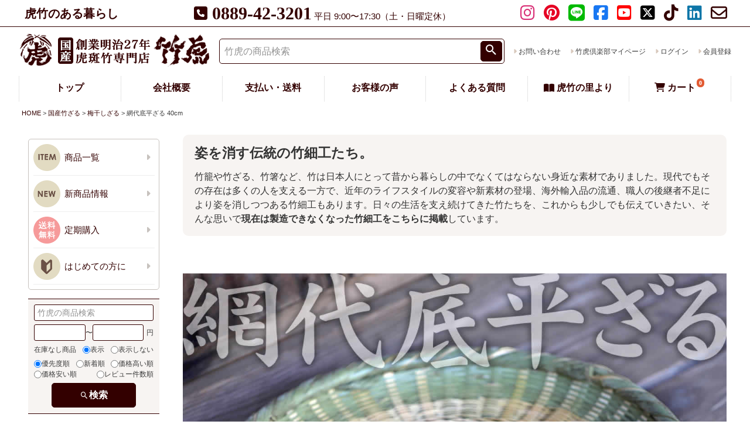

--- FILE ---
content_type: text/html;charset=UTF-8
request_url: https://www.taketora.co.jp/c/archive/sa00799
body_size: 36445
content:
<!DOCTYPE html>
<html lang="ja"><head>
  <meta charset="UTF-8">
  
  <title>網代底平ざる 40cm | 虎斑竹専門店 竹虎</title>
  <meta name="viewport" content="width=device-width">


    <meta name="description" content="網代底平ざるは、青竹表皮と身部分の竹ヒゴとのコントラストが美しい網代底の竹ざるです。底部分には厚みと幅をしっかりと取った力竹が入れられ丈夫なつくり。梅干しの土用干し、干し野菜や干物などをご家庭でお気軽に楽しむのにぴったりです。">
    <meta name="keywords" content="網代底平ざる,梅干しざる,干し野菜,野菜籠,竹かご,通販,販売">
  
  <link rel="stylesheet" href="https://taketora.itembox.design/system/fs_style.css?t=20251118042544">
  <link rel="stylesheet" href="https://taketora.itembox.design/generate/theme4/fs_theme.css?t=20251223124757">
  <link rel="stylesheet" href="https://taketora.itembox.design/generate/theme4/fs_original.css?t=20251223124757">
  
  <link rel="canonical" href="https://www.taketora.co.jp/c/zaru/03umebosi/sa00799">
  
  
  
  
  <script>
    window._FS=window._FS||{};_FS.val={"tiktok":{"enabled":true,"pixelCode":"D1RG8N3C77UF57F4D4Q0"},"recaptcha":{"enabled":false,"siteKey":null},"clientInfo":{"memberId":"guest","fullName":"ゲスト","lastName":"","firstName":"ゲスト","nickName":"ゲスト","stageId":"","stageName":"","subscribedToNewsletter":"false","loggedIn":"false","totalPoints":"","activePoints":"","pendingPoints":"","purchasePointExpiration":"","specialPointExpiration":"","specialPoints":"","pointRate":"","companyName":"","membershipCardNo":"","wishlist":"","prefecture":""},"enhancedEC":{"ga4Dimensions":{"userScope":{"login":"{@ member.logged_in @}","stage":"{@ member.stage_order @}"}},"amazonCheckoutName":"Amazonペイメント","measurementId":"G-VFDHJ5C9YG","trackingId":"UA-6130457-1","dimensions":{"dimension1":{"key":"log","value":"{@ member.logged_in @}"},"dimension2":{"key":"mem","value":"{@ member.stage_order @}"}}},"shopKey":"taketora","device":"PC","productType":"1","cart":{"stayOnPage":false}};
  </script>
  
  <script src="/shop/js/webstore-nr.js?t=20251118042544"></script>
  <script src="/shop/js/webstore-vg.js?t=20251118042544"></script>
  
    <script src="//r2.future-shop.jp/fs.taketora/pc/recommend.js"></script>
  
  
  
  
  
  
  
  
    <script type="text/javascript" >
      document.addEventListener('DOMContentLoaded', function() {
        _FS.CMATag('{"fs_member_id":"{@ member.id @}","fs_page_kind":"product","fs_product_url":"sa00799"}')
      })
    </script>
  
  
    <script>
      !function (w, d, t) {
        w.TiktokAnalyticsObject=t;var ttq=w[t]=w[t]||[];ttq.methods=["page","track","identify","instances","debug","on","off","once","ready","alias","group","enableCookie","disableCookie"],ttq.setAndDefer=function(t,e){t[e]=function(){t.push([e].concat(Array.prototype.slice.call(arguments,0)))}};for(var i=0;i<ttq.methods.length;i++)ttq.setAndDefer(ttq,ttq.methods[i]);ttq.instance=function(t){for(var e=ttq._i[t]||[],n=0;n<ttq.methods.length;n++)ttq.setAndDefer(e,ttq.methods[n]);return e},ttq.load=function(e,n){var i="https://analytics.tiktok.com/i18n/pixel/events.js";ttq._i=ttq._i||{},ttq._i[e]=[],ttq._i[e]._u=i,ttq._t=ttq._t||{},ttq._t[e]=+new Date,ttq._o=ttq._o||{},ttq._o[e]=n||{},ttq._partner = ttq._partner || "FutureShop";var o=document.createElement("script");o.type="text/javascript",o.async=!0,o.src=i+"?sdkid="+e+"&lib="+t;var a=document.getElementsByTagName("script")[0];a.parentNode.insertBefore(o,a)};
        ttq.load('D1RG8N3C77UF57F4D4Q0');
        ttq.page();
      }(window, document, 'fsttq');
    </script>
  
  
<script async src="https://www.googletagmanager.com/gtag/js?id=G-VFDHJ5C9YG"></script>

<script><!--
_FS.setTrackingTag('%3C%21--+Google+tag+%28gtag.js%29+--%3E%0A%3Cscript+async+src%3D%22https%3A%2F%2Fwww.googletagmanager.com%2Fgtag%2Fjs%3Fid%3DAW-1072293177%22%3E%3C%2Fscript%3E%0A%3Cscript%3E%0A++window.dataLayer+%3D+window.dataLayer+%7C%7C+%5B%5D%3B%0A++function+gtag%28%29%7BdataLayer.push%28arguments%29%3B%7D%0A++gtag%28%27js%27%2C+new+Date%28%29%29%3B%0A%0A++gtag%28%27config%27%2C+%27AW-1072293177%27%2C+%7B%27allow_enhanced_conversions%27%3A+true%7D%29%3B%0A%3C%2Fscript%3E%0A%0A%3C%21--+Pinterest+Tag+--%3E%0A%3Cscript%3E%0A%21function%28e%29%7Bif%28%21window.pintrk%29%7Bwindow.pintrk+%3D+function+%28%29+%7B%0Awindow.pintrk.queue.push%28Array.prototype.slice.call%28arguments%29%29%7D%3Bvar%0A++n%3Dwindow.pintrk%3Bn.queue%3D%5B%5D%2Cn.version%3D%223.0%22%3Bvar%0A++t%3Ddocument.createElement%28%22script%22%29%3Bt.async%3D%210%2Ct.src%3De%3Bvar%0A++r%3Ddocument.getElementsByTagName%28%22script%22%29%5B0%5D%3B%0A++r.parentNode.insertBefore%28t%2Cr%29%7D%7D%28%22https%3A%2F%2Fs.pinimg.com%2Fct%2Fcore.js%22%29%3B%0Apintrk%28%27load%27%2C+%272613246863993%27%2C+%7Bem%3A+%27%3Cuser_email_address%3E%27%7D%29%3B%0Apintrk%28%27page%27%29%3B%0A%3C%2Fscript%3E%0A%3Cnoscript%3E%0A%3Cimg+height%3D%221%22+width%3D%221%22+style%3D%22display%3Anone%3B%22+alt%3D%22%22%0A++src%3D%22https%3A%2F%2Fct.pinterest.com%2Fv3%2F%3Fevent%3Dinit%26tid%3D2613246863993%26pd%5Bem%5D%3D%3Chashed_email_address%3E%26noscript%3D1%22+%2F%3E%0A%3C%2Fnoscript%3E%0A%3C%21--+end+Pinterest+Tag+--%3E');
--></script>
</head>
<body class="fs-body-product fs-body-product-sa00799" id="fs_ProductDetails">

<div class="fs-l-page">
<header class="fs-l-header">
<div class="tk-h-topContentsBox">
    <div class="tk-h-topContents tk-h">
        <span class="tk-h-topContents__rinen tk-smNone">虎竹のある暮らし</span>
        <div class="tk-h-topContents__tel"><!-- **電話注文バナー（フリーパーツ） ↓↓ -->
<div class="fs-p-phoneOrder">
  <span class="fs-p-phoneOrder__phoneNum"><i class="fas fa-phone-square fa-sm"></i>&nbsp;<a href="tel:0889423201" onclick="gtag('event', 'phone-number-tap', {'event_category': 'smartphone','event_label': 'label'});">0889-42-3201</a></span>
  <span class="fs-p-phoneOrder__addition">平日 9:00〜17:30（土・日曜定休）</span>
</div>
<!-- **電話注文バナー（フリーパーツ） ↑↑ --></div>
        <div class="tk-h-topContents__sns tk-smNone"><ul class="tk-f-snslist fs-p-footerSnsLink fs-pt-list fs-pt-list--noMarker">
<li class="fs-pt-list__item"><a class="fs-pt-list__link" href="https://www.instagram.com/taketora1894/" target="_blank" rel="noopener noreferrer"><i class="fab fa-instagram fa-3x"></i></a></li>
<li class="fs-pt-list__item"><a class="fs-pt-list__link" href="https://jp.pinterest.com/taketora/" target="_blank" rel="noopener noreferrer"><i class="fab fa-pinterest fa-3x"></i></a></li>
<li class="fs-pt-list__item"><a class="fs-pt-list__link" href="https://www.taketora.co.jp/special/line.html" target="_blank" rel="noopener noreferrer"><i class="fab fa-line fa-3x"></i></a></li>
<li class="fs-pt-list__item"><a class="fs-pt-list__link" href="https://www.facebook.com/taketorayondaime/" target="_blank" rel="noopener noreferrer"><i class="fab fa-facebook-square fa-3x"></i></a></li>
<li class="fs-pt-list__item"><a class="fs-pt-list__link" href="https://www.youtube.com/user/taketora1894" target="_blank" rel="noopener noreferrer"><i class="fab fa-youtube-square fa-3x"></i></a></li>
<li class="fs-pt-list__item"><a class="fs-pt-list__link" href="https://twitter.com/taketoracom" target="_blank" rel="noopener noreferrer"><i class="fa-brands fa-square-x-twitter  fa-3x"></i></a></li>
<li class="fs-pt-list__item"><a class="fs-pt-list__link" href="https://www.tiktok.com/@taketora1894" target="_blank" rel="noopener noreferrer"><i class="fa-brands fa-tiktok fa-3x"></i></a></li>
<li class="fs-pt-list__item"><a class="fs-pt-list__link" href="https://www.linkedin.com/in/taketora" target="_blank" rel="noopener noreferrer"><i class="fab fa-linkedin fa-3x"></i></a></li>
<li class="fs-pt-list__item"><a class="fs-pt-list__link" href="/p/newsletter/subscribe"><i class="far fa-envelope fa-3x"></i></a></li>
</ul>
</div>
    </div>
</div><!--/tk-h-topContents-->
<div class="tk-h-logoContents tk-h">

<div class="tk-h-logoContents__logo">
    <a href="/"><img src="https://taketora.itembox.design/item/img/banner/logo-honten.png" alt="創業明治27年 虎斑竹専門店 竹虎"></a>
</div>


<div class="tk-h-logoContents__search fs-p-headerNavigation__search fs-p-searchForm">
  <form action="/p/search" method="get">
    <span class="fs-p-searchForm__inputGroup fs-p-inputGroup">
      <input type="hidden" name="sort" value="priority" />
      <input type="text" name="keyword" maxlength="1000" value="" placeholder="竹虎の商品検索" class="fs-p-searchForm__input fs-p-inputGroup__input">
      <button type="submit" class="fs-p-searchForm__button fs-p-inputGroup__button"></button>
    </span>
  </form>
</div>

<div class="tk-h-logoContents__navi">
<nav class="fs-p-headerUtilityMenu">
<ul class="fs-p-headerUtilityMenu__list fs-clientInfo fs-pt-menu fs-pt-menu--lv1">
<li class="fs-pt-menu__item fs-pt-menu__item--lv1">
<span class="fs-pt-menu__heading fs-pt-menu__heading--lv1">
<a href="/f/contact-form" class="fs-pt-menu__link fs-pt-menu__link--lv1">お問い合わせ</a>
</span>
</li>
<li class="fs-pt-menu__item fs-pt-menu__item--lv1">
<span class="fs-pt-menu__heading fs-pt-menu__heading--lv1">
<a href="/my/top" class="fs-pt-menu__link fs-pt-menu__link--lv1">竹虎倶楽部マイページ</a>
</span>
</li>
<li class="fs-p-headerUtilityMenu__logout is-loggedIn--{@ member.logged_in @} fs-pt-menu__item fs-pt-menu__item--lv1">
<span class="fs-pt-menu__heading fs-pt-menu__heading--lv1">
<a href="/p/logout" class="fs-pt-menu__link fs-pt-menu__link--lv1">ログアウト</a>
</span>
</li>
<li class="fs-p-headerUtilityMenu__login is-loggedIn--{@ member.logged_in @} fs-pt-menu__item fs-pt-menu__item--lv1">
<span class="fs-pt-menu__heading fs-pt-menu__heading--lv1">
<a href="/p/login" class="fs-pt-menu__link fs-pt-menu__link--lv1">ログイン</a>
</span>
</li>
<li class="fs-p-headerUtilityMenu__register is-loggedIn--{@ member.logged_in @} fs-pt-menu__item fs-pt-menu__item--lv1">
<span class="fs-pt-menu__heading fs-pt-menu__heading--lv1">
<a href="/p/register" class="fs-pt-menu__link fs-pt-menu__link--lv1">会員登録</a>
</span>
</li>
</ul>

</nav>
</div>


</div><!--/tk-h-logoContents tk-h-->
<div class="fs-l-header__contents">
<div class="fs-l-header__leftContainer">
<!-- **ドロワーメニューアイコン（フリーパーツ）↓↓ -->
<div class="fs-l-header__drawerOpener">
  <label for="fs_p_ctrlDrawer" class="fs-p-drawerButton fs-p-drawerButton--open">
    <i class="fs-p-drawerButton__icon fs-icon--navCtrl"></i>
    <span class="fs-p-drawerButton__label">menu</span>
  </label>
</div>
<!-- **ドロワーメニューアイコン（フリーパーツ）↑↑ -->
</div>
<!-- **ECサイトロゴ（フリーパーツ）↓↓ -->
<div class="fs-l-header__logo">
  <div class="fs-p-logo">
    <a href="/"><img src="https://taketora.itembox.design/item/img/banner/logo-honten.png" alt="虎斑竹専門店 竹虎" class="fs-p-logo__image"></a>
    <!--<p class="fs-p-logo__lead">虎斑竹専門店 竹虎</p>-->
  </div>
</div>
<!-- **ECサイトロゴ（フリーパーツ）↑↑ -->
<div class="tk-h-rightIcon">
<!-- **TK_h_右側のアイコン（SP）（フリーパーツ）↓↓ -->
<div class="fs-l-header__drawerOpener tk-h-rightIcon">

  <div><label class="fs-p-drawerButton fs-p-drawerButton--open tk-h-icn-cart">
    <a href="/p/cart">
    <i class="fs-p-drawerButton__icon fa-shopping-cart fas"></i>
    <span class="fs-p-drawerButton__label">カート</span>
	<span class="fs-p-cartItemNumber fs-client-cart-count fs-clientInfo is-ready">2</span>
    </a>
  </label></div>

</div>
<!-- **TK_h_右側のアイコン（SP）（フリーパーツ）↑↑ -->
</div>
</div>
<div class="tk-h tk-searchFormBox">
<div class="tk-h-logoContents__search fs-p-headerNavigation__search fs-p-searchForm">
  <form action="/p/search" method="get">
    <span class="fs-p-searchForm__inputGroup fs-p-inputGroup">
      <input type="hidden" name="sort" value="priority" />
      <input type="text" name="keyword" maxlength="1000" value="" placeholder="竹虎の商品検索" class="fs-p-searchForm__input fs-p-inputGroup__input">
      <button type="submit" class="fs-p-searchForm__button fs-p-inputGroup__button"></button>
    </span>
  </form>
</div>
</div>
<div id="fs_p_headerNavigation">
<ul class="tk-h-naviMenu tk-h tk-smNone fs-pt-list fs-pt-list--noMarker">
<li class="fs-pt-list__item"><a class="fs-pt-list__link" href="/">トップ</a></li>
<li class="fs-pt-list__item"><a class="fs-pt-list__link" href="/c/special/ta0002">会社概要</a></li>
<li class="fs-pt-list__item"><a class="fs-pt-list__link" href="/f/se0001">支払い・送料</a></li>
<li class="fs-pt-list__item"><a class="fs-pt-list__link" href="/p/reviews">お客様の声</a></li>
<li class="fs-pt-list__item"><a class="fs-pt-list__link" href="/faq2/">よくある質問</a></li>
<li class="fs-pt-list__item"><a class="fs-pt-list__link" href="/f/special"><i class="fa-book-open fas"></i>&nbsp;虎竹の里より</a></li>
<li class="fs-pt-list__item"><a class="tk-h-naviMenu__cart fs-pt-list__link" href="/p/cart">
<span>
<i class="fa-shopping-cart fas"></i>
<span class="fs-p-headerNavigation__viewCartButton__label">カート</span>
<span class="fs-p-cartItemNumber fs-client-cart-count fs-clientInfo"></span>
</span>
</a></li>
</ul>

</div>
<script>
<!--
window.addEventListener('load', function(){
var tk_now = new Date();

var tk_start = new Date('2025/12/22 10:00:00'); // 表示開始日時（時間は24h表記）
var tk_end = new Date('2026/1/5 00:00:00'); // 表示終了日時（時間は24h表記）※※※必ず反映前に他のお知らせがコメントアウトできているか確認※※※


if ( tk_start <  tk_now && tk_now < tk_end ) {
  document.getElementById("tk-messageBoard-limit").style.display="block";
}
});
-->
</script>


<!-- **サイト告知（フリーパーツ）↓↓ -->
<div class="tk-h tk-h-messageBoard" id="tk-messageBoard-limit" style="display: none;">

<!--使わない時はこの部分の先頭から　<div class="fs-p-messageBoard">
<div class="fs-p-messageBoard__content">
<strong>■年末年始休業のお知らせ</strong>　
<strong class="tk-emphasis--red">2025年12月27日(土)～1月4日(日)の9日間</strong>は、誠に勝手ながらお休みとさせていただきます。【<a href="https://www.taketora.co.jp/fs/taketora/c/kyuka">詳細はこちら&gt;&gt;&gt;</a>】
</div>
</div>　ここまででコメントアウト--><!--/fs-p-messageBoard -->

<!--<div class="fs-p-messageBoard">
<div class="fs-p-messageBoard__content">
<strong class="tk-emphasis--red">本日は午後3時より</strong>社内研修のため留守番電話対応にいたしております。
</div>
</div>--><!--/fs-p-messageBoard-->


<!--<div class="fs-p-messageBoard">
<div class="fs-p-messageBoard__content">
<strong>■竹虎本店メンテナンスのお知らせ</strong>　
<strong class="tk-emphasis--red">2022年2月1日(火)8:30～正午まで</strong>メンテナンスのためサイトをご利用いただけません。<br>
ご不便をおかけいたしますが、何卒よろしくお願いいたします。
</div>
</div>--><!--/fs-p-messageBoard-->


<!--<div class="fs-p-messageBoard">
<div class="fs-p-messageBoard__content">
※只今システムエラーにより在庫が正しく表示されておりません。カートでご購入いただけてもお届けが遅れる場合がございます。
</div>
</div>--><!--/fs-p-messageBoard-->


</div><!--/tk-h-->
<!-- **サイト告知（フリーパーツ）↑↑ -->
</header>
<div class="tk-breadcrumb-box tk-h"><div class="tk-i-breadcrumb-productName" style="display:none;">
<!--<span class="tk-i-breadcrumb-productName--title">このページの商品</span>-->
<span class="tk-i-breadcrumb-productName--name">網代底平ざる 40cm</span>
</div><!--/tk-i-breadcrumb-productName-->

<!-- **パンくずリストパーツ （システムパーツ） ↓↓ -->
<nav class="fs-c-breadcrumb">
<ol class="fs-c-breadcrumb__list">
<li class="fs-c-breadcrumb__listItem">
<a href="/">HOME</a>
</li>
<li class="fs-c-breadcrumb__listItem">
<a href="/c/zaru">国産竹ざる</a>
</li>
<li class="fs-c-breadcrumb__listItem">
<a href="/c/zaru/03umebosi">梅干しざる</a>
</li>
<li class="fs-c-breadcrumb__listItem">
網代底平ざる 40cm
</li>
</ol>
</nav>
<!-- **パンくずリストパーツ （システムパーツ） ↑↑ --></div>
<main class="fs-l-main fs-l-product4 tk-p-mg-top0 tk-l-main"><div id="fs-page-error-container" class="fs-c-panelContainer">
  
  
</div>
<section class="fs-l-pageMain tk-l-main-r"><!-- **商品詳細エリア（システムパーツグループ）↓↓ -->
<form id="fs_form">
<input type="hidden" name="productId" value="2234">

<div class="fs-l-productLayout fs-system-product" data-product-id="2234" data-vertical-variation-no="" data-horizontal-variation-no=""><div class="fs-l-productLayout__item fs-l-productLayout__item--3 tk-i-contentBox"><!-- <ul class="tk-list--item tk-list tk-list__col1 fs-pt-list fs-pt-list--noMarker">

<li class="fs-pt-list__item"><a href="https://www.taketora.co.jp/c/campaign/takenohi-sale" class="fs-pt-list__link"><img loading="lazy" src="https://taketora.itembox.design/item/img/banner/top-takenohisale.jpg" alt="【27時間限定】竹の日！特別送料無料＆お得SALE♪"><span class="tk-list-name"></span></a></li>

</ul>--><!--  コメントアウト終わり--> <!--/tk-list-->

</div>
<div class="fs-l-productLayout__item fs-l-productLayout__item--3 tk-i-contentBox"><div class="tk-i-main"><div class="tk-itembox"><!--↓↓↓　TK_i_アーカイブ（伝統の竹細工の商品に共通表示）　ここから-->
<div class="tk-box tk-bgcolor13 tk-box-r tk-mg-bt4em">
<p class="tk-title tk-mg-top08em">姿を消す伝統の竹細工たち。</p>
<p class="tk-text tk-mg-top1em tk-mg-bt1em">
竹籠や竹ざる、竹箸など、竹は日本人にとって昔から暮らしの中でなくてはならない身近な素材でありました。現代でもその存在は多くの人を支える一方で、近年のライフスタイルの変容や新素材の登場、海外輸入品の流通、職人の後継者不足により姿を消しつつある竹細工もあります。日々の生活を支え続けてきた竹たちを、これからも少しでも伝えていきたい、そんな思いで<b>現在は製造できなくなった竹細工をこちらに掲載</b>しています。
</p>
</div><!--/tk-box-->
<!--↑↑↑　TK_i_アーカイブ（伝統の竹細工の商品に共通表示）　ここまで-->
</div></div>
<div class="tk-i-main">

<!--新仕様の場合-->
<div class="tk-itembox" id="tk-i-mainNew">
 <img loading="eager" class="tk-item-img tk-mg-bt1" src="https://www.taketora.co.jp/img/kitchen/sa00799-kat1.jpg" alt="網代底平ざるは、青竹表皮と身部分の竹ヒゴとのコントラストが美しい網代底の竹ざるです。">

<img loading="eager" class="tk-item-img" src="https://www.taketora.co.jp/img/kitchen/sa00798-kat2.jpg" alt="網代底平ざる">
<p class="tk-title">網代底平ざる</p>
<p class="tk-text">
良質の真竹を旬の良い時期に厳選して伐採し、網代底で編み込んだ平ざるです。一般のご家庭でも使い勝手のよい50センチ、40センチ、24センチ、20センチサイズの4種類、土用干しや干し野菜作りから蕎麦ざるにも重宝する昔ながらの国産竹ざるです。
</p>

<img loading="eager" class="tk-item-img" src="https://www.taketora.co.jp/img/kitchen/sa00799-kat2.jpg" alt="網代底平ざる">
<p class="tk-title">粗編み網代底</p>
<p class="tk-text">
網代底に編まれた竹細工は繊細なものが多いのですが、この竹ざるは少し例外。武骨な昔ながらの粗編みの風情を残した職人の仕事です。
</p>

<img loading="lazy" class="tk-item-img" src="https://www.taketora.co.jp/img/kitchen/sa00799-kat3.jpg" alt="網代底平ざる">
<p class="tk-title">底部分</p>
<p class="tk-text">
底部分には厚みと幅をしっかりと取った力竹が入れられていますので丈夫です。
</p>

<img loading="lazy" class="tk-item-img" src="https://www.taketora.co.jp/img/kitchen/sa00799-kat4.jpg" alt="網代底平ざる">
<p class="tk-title">縁巻き</p>
<p class="tk-text">
しっかりと縁巻きされています、50センチサイズの平ざるには反対方向に表皮で二重巻きされています。
</p>

<div class="tk-box tk-bgcolor1 tk-tc0 tk-mg-bt4em">
<p class="tk-title tk-mg-top04em">網代底平ざるの製造</p>
<img loading="lazy" class="tk-item-img tk-img-small" src="https://www.taketora.co.jp/img/kitchen/sa00798-kat6.jpg" alt="篠竹">
<p class="tk-title">竹味がいい</p>
<p class="tk-text">
土地は肥沃でない方が良いと言います。そして夏はとびきり暑く、冬は凍えるほど寒い、そんな寒暖の差が大きな地域には伸びの良い良質な竹が育つのです。「竹味がいい（竹が割やすい）」心地良い竹割の音を工房に響かせながら職人は言います。
</p>
<img loading="lazy" class="tk-item-img tk-img-small" src="https://www.taketora.co.jp/img/kitchen/sa00798-kat7.jpg" alt="篠竹">
<p class="tk-title">五里四方で籠が違う</p>
<p class="tk-text">
五里とは現在の距離で言うなら約20キロ、車社会ではすぐの近さですがそれでも昔は籠の作りや種類が違うほど竹職人が沢山いて様々な用途に使われてきたと言う事です。寡黙な竹職人ですが代々続いてきた竹細工の技はもちろん、地元に育つ真竹にも自信と誇りを感じているのが伝わります。
</p>
</div><!--/tk-box-->

<img loading="lazy" class="tk-item-img" src="https://www.taketora.co.jp/img/kitchen/sa00799-kat6.jpg" alt="手作り梅干し">
<p class="tk-title">梅干しの土用干しに大活躍</p>
<p class="tk-text">
梅干しに干し大根、干し椎茸、干しイモ、茶干しから、魚の干物、ひじきなど海産物まで。手軽に土用干しが楽しめるザルです。
</p>

<div class="tk-box tk-box-r tk-bgcolor11 tk-mg-bt4em">
<p class="tk-subtitle tk-mg-top1em">土用干し</p>
<p class="tk-text tk-mg-bt1em">
梅干しを夏の土用の頃の天気をみながら干すと、梅の風味が増して美味しく、色付きのよい梅干しになると言われ、竹虎のお客様のあいだでも、たくさんの方が梅干しづくりを楽しまれています。
</p>
</div>

<!--★start-c-zarurecipe--><p class="tk-title tk-font-got tk-bgcolor1 tk-tc0 tk-mg-bt0">自家製干し野菜を作ってみました！</p><div class="tk-box tk-box-bd11 tk-mg-bt4em"><img src="https://www.taketora.co.jp/img/common/zarurecipe-c-kat1.jpg" alt="自家製干し野菜" class="tk-img-small tk-item-img tk-mg-top1em"><p class="tk-text tk-mg-bt1em">野菜は天日干しすると、旨味と栄養がギュッと凝縮されて更に美味しくなります。ベランダや軒先のちょっとしたスペースに竹ざるやえびらで干すだけでお手軽に作れる、干し野菜。そんな魅力いっぱいの干し野菜の作り方と、干し野菜ならではのとっておきレシピを紹介します！</p><a href="https://www.taketora.co.jp/c/special/hoshiyasai"><img src="https://www.taketora.co.jp/img/common/zarurecipe-c-kat2.jpg" alt="干し野菜の作り方＆レシピのご紹介" class="tk-img-small tk-item-img tk-mg-bt1em"></a></div><!--/tk-box--><!--★end-c-zarurecipe-->

<img loading="lazy" class="tk-item-img tk-mg-bt4em" src="https://www.taketora.co.jp/img/kitchen/sa00799-kat7.jpg" alt="梅干しづくり">


<img loading="lazy" class="tk-item-img" src="https://www.taketora.co.jp/img/kitchen/sa00799-kat5.jpg" alt="網代底平ざる">
<p class="tk-title">サイズ</p>
<p class="tk-text">
天然素材を手作りしておりますので、形や色目、大きさが写真と若干違う場合があります。
</p>

<div class="tk-box tk-bgcolor9 tk-box-r tk-mg-bt3em">
<p class="tk-chuui">※ご注意ください</p>
<img loading="lazy" class="tk-item-img tk-img-small tk-mg-top1em" src="https://www.taketora.co.jp/img/kitchen/sa00798-kat8.jpg">
<p class="tk-text">
自然素材のため、写真のような割れや汚れ、シミなどがある場合がございます。ご使用には差し支えございませんので何卒宜しくお願いします。
</p>
</div><!--/tk-box-->

<div class="tk-box tk-box-bd11">
<p class="tk-text tk-font-size-s tk-mg-top1em tk-mg-bt1em">
※お手入れ方法<br>
お手入れはサッと手早く水洗いして完全に水分をふき取ったあと直射日光をさけて風通しのよい場所で十二分に乾燥させてください。浸け置き洗いなどはお避けくださいませ。<br>
<br>
※保管方法<br>
保管の際には直射日光を避け、風通しの良い場所でお願いいたします。ビニール袋など通気性の悪いものにいれての保管はカビの原因となりますのでご注意ください。<br>
<br>
※細い竹の毛羽立ちが出ている場合がございますのでお取り扱いにはご注意ください。
</p>
</div><!--/tk-box--> 
  
  
  
  
  
  
  
  
</div><!--/tk-itembox-->


<!--旧仕様の場合-->
<div id="tk-i-mainOld">
<div class="tk-w700 tk-oldStyle--pc tk-smNone">

  
  

</div><!--tk-oldStyle--pc-->

<div class="tk-oldStyle--sp">

  

</div><!--tk-oldStyle--sp-->
</div>

</div><!--/tk-i-main-->

<script>
//（新仕様）商品の独自コメント1欄に値があるかチェックし、なければ非表示に。
if ("<img loading="eager" class="tk-item-img tk-mg-bt1" src="https://www.taketora.co.jp/img/kitchen/sa00799-kat1.jpg" alt="網代底平ざるは、青竹表皮と身部分の竹ヒゴとのコントラストが美しい網代底の竹ざるです。">

<img loading="eager" class="tk-item-img" src="https://www.taketora.co.jp/img/kitchen/sa00798-kat2.jpg" alt="網代底平ざる">
<p class="tk-title">網代底平ざる</p>
<p class="tk-text">
良質の真竹を旬の良い時期に厳選して伐採し、網代底で編み込んだ平ざるです。一般のご家庭でも使い勝手のよい50センチ、40センチ、24センチ、20センチサイズの4種類、土用干しや干し野菜作りから蕎麦ざるにも重宝する昔ながらの国産竹ざるです。
</p>

<img loading="eager" class="tk-item-img" src="https://www.taketora.co.jp/img/kitchen/sa00799-kat2.jpg" alt="網代底平ざる">
<p class="tk-title">粗編み網代底</p>
<p class="tk-text">
網代底に編まれた竹細工は繊細なものが多いのですが、この竹ざるは少し例外。武骨な昔ながらの粗編みの風情を残した職人の仕事です。
</p>

<img loading="lazy" class="tk-item-img" src="https://www.taketora.co.jp/img/kitchen/sa00799-kat3.jpg" alt="網代底平ざる">
<p class="tk-title">底部分</p>
<p class="tk-text">
底部分には厚みと幅をしっかりと取った力竹が入れられていますので丈夫です。
</p>

<img loading="lazy" class="tk-item-img" src="https://www.taketora.co.jp/img/kitchen/sa00799-kat4.jpg" alt="網代底平ざる">
<p class="tk-title">縁巻き</p>
<p class="tk-text">
しっかりと縁巻きされています、50センチサイズの平ざるには反対方向に表皮で二重巻きされています。
</p>

<div class="tk-box tk-bgcolor1 tk-tc0 tk-mg-bt4em">
<p class="tk-title tk-mg-top04em">網代底平ざるの製造</p>
<img loading="lazy" class="tk-item-img tk-img-small" src="https://www.taketora.co.jp/img/kitchen/sa00798-kat6.jpg" alt="篠竹">
<p class="tk-title">竹味がいい</p>
<p class="tk-text">
土地は肥沃でない方が良いと言います。そして夏はとびきり暑く、冬は凍えるほど寒い、そんな寒暖の差が大きな地域には伸びの良い良質な竹が育つのです。「竹味がいい（竹が割やすい）」心地良い竹割の音を工房に響かせながら職人は言います。
</p>
<img loading="lazy" class="tk-item-img tk-img-small" src="https://www.taketora.co.jp/img/kitchen/sa00798-kat7.jpg" alt="篠竹">
<p class="tk-title">五里四方で籠が違う</p>
<p class="tk-text">
五里とは現在の距離で言うなら約20キロ、車社会ではすぐの近さですがそれでも昔は籠の作りや種類が違うほど竹職人が沢山いて様々な用途に使われてきたと言う事です。寡黙な竹職人ですが代々続いてきた竹細工の技はもちろん、地元に育つ真竹にも自信と誇りを感じているのが伝わります。
</p>
</div><!--/tk-box-->

<img loading="lazy" class="tk-item-img" src="https://www.taketora.co.jp/img/kitchen/sa00799-kat6.jpg" alt="手作り梅干し">
<p class="tk-title">梅干しの土用干しに大活躍</p>
<p class="tk-text">
梅干しに干し大根、干し椎茸、干しイモ、茶干しから、魚の干物、ひじきなど海産物まで。手軽に土用干しが楽しめるザルです。
</p>

<div class="tk-box tk-box-r tk-bgcolor11 tk-mg-bt4em">
<p class="tk-subtitle tk-mg-top1em">土用干し</p>
<p class="tk-text tk-mg-bt1em">
梅干しを夏の土用の頃の天気をみながら干すと、梅の風味が増して美味しく、色付きのよい梅干しになると言われ、竹虎のお客様のあいだでも、たくさんの方が梅干しづくりを楽しまれています。
</p>
</div>

<!--★start-c-zarurecipe--><p class="tk-title tk-font-got tk-bgcolor1 tk-tc0 tk-mg-bt0">自家製干し野菜を作ってみました！</p><div class="tk-box tk-box-bd11 tk-mg-bt4em"><img src="https://www.taketora.co.jp/img/common/zarurecipe-c-kat1.jpg" alt="自家製干し野菜" class="tk-img-small tk-item-img tk-mg-top1em"><p class="tk-text tk-mg-bt1em">野菜は天日干しすると、旨味と栄養がギュッと凝縮されて更に美味しくなります。ベランダや軒先のちょっとしたスペースに竹ざるやえびらで干すだけでお手軽に作れる、干し野菜。そんな魅力いっぱいの干し野菜の作り方と、干し野菜ならではのとっておきレシピを紹介します！</p><a href="https://www.taketora.co.jp/c/special/hoshiyasai"><img src="https://www.taketora.co.jp/img/common/zarurecipe-c-kat2.jpg" alt="干し野菜の作り方＆レシピのご紹介" class="tk-img-small tk-item-img tk-mg-bt1em"></a></div><!--/tk-box--><!--★end-c-zarurecipe-->

<img loading="lazy" class="tk-item-img tk-mg-bt4em" src="https://www.taketora.co.jp/img/kitchen/sa00799-kat7.jpg" alt="梅干しづくり">


<img loading="lazy" class="tk-item-img" src="https://www.taketora.co.jp/img/kitchen/sa00799-kat5.jpg" alt="網代底平ざる">
<p class="tk-title">サイズ</p>
<p class="tk-text">
天然素材を手作りしておりますので、形や色目、大きさが写真と若干違う場合があります。
</p>

<div class="tk-box tk-bgcolor9 tk-box-r tk-mg-bt3em">
<p class="tk-chuui">※ご注意ください</p>
<img loading="lazy" class="tk-item-img tk-img-small tk-mg-top1em" src="https://www.taketora.co.jp/img/kitchen/sa00798-kat8.jpg">
<p class="tk-text">
自然素材のため、写真のような割れや汚れ、シミなどがある場合がございます。ご使用には差し支えございませんので何卒宜しくお願いします。
</p>
</div><!--/tk-box-->

<div class="tk-box tk-box-bd11">
<p class="tk-text tk-font-size-s tk-mg-top1em tk-mg-bt1em">
※お手入れ方法<br>
お手入れはサッと手早く水洗いして完全に水分をふき取ったあと直射日光をさけて風通しのよい場所で十二分に乾燥させてください。浸け置き洗いなどはお避けくださいませ。<br>
<br>
※保管方法<br>
保管の際には直射日光を避け、風通しの良い場所でお願いいたします。ビニール袋など通気性の悪いものにいれての保管はカビの原因となりますのでご注意ください。<br>
<br>
※細い竹の毛羽立ちが出ている場合がございますのでお取り扱いにはご注意ください。
</p>
</div><!--/tk-box-->"=="") { 
	document.getElementById('tk-i-mainNew').style.display = 'none';
} else { 
	document.getElementById('tk-i-mainNew').style.display = 'block';
}


//商品の独自コメント12、14欄に値があるかチェックし、なければ非表示に。
if (""=="" && ""=="") { 
	document.getElementById('tk-i-mainOld').style.display = 'none';
} else { 
	document.getElementById('tk-i-mainOld').style.display = 'block';
}

 
</script>
<div class="tk-i-main"><div class="tk-itembox">














</div></div>
<div class="tk-p-mg-top4 tk-p-pd-bt4"><!--画面サイズ700pxにする場合はtk-w700　のクラスを使う-->
<div class="tk-frame-wrapper__video" id="tk-i-m1">
<iframe width="560" height="315" src="https://www.youtube.com/embed/UR4K5K4vI2U?rel=0" frameborder="0" allow="accelerometer; autoplay; encrypted-media; gyroscope; picture-in-picture" allowfullscreen></iframe>
</div><!--/tk-frame-wrapper__video-->
</div><!--/tk-w700-->

<script>
//商品の独自コメント20欄に値があるかチェックし、なければ非表示に。

if ("UR4K5K4vI2U"=="") { 
	document.getElementById('tk-i-m1').style.display = 'none';
} else { 
	document.getElementById('tk-i-m1').style.display = 'block';
} 
 
</script></div>
<div class="fs-l-productLayout__item fs-l-productLayout__item--1">
<!-- **商品画像パーツ（システムパーツ ）↓↓ -->
<div class="fs-c-productMainImage">
  
  <div class="fs-c-productMainImage__image">
    <img src="https://taketora.itembox.design/product/022/000000002234/000000002234-01-l.jpg?t&#x3D;20251219183743" alt="網代底平ざる40cm">
  </div>
  
  <div class="fs-c-productMainImage__expandButton fs-c-buttonContainer">
    <button type="button" class="fs-c-button--viewExtendedImage fs-c-button--plain">
<span class="fs-c-button__label">画像拡大</span>
</button>
  </div>
  <aside class="fs-c-productImageModal" style="display: none;">
    <div class="fs-c-productImageModal__inner">
      <span class="fs-c-productImageModal__close" role="button" aria-label="閉じる"></span>
      <div class="fs-c-productImageModal__contents">
        <div class="fs-c-productImageModalCarousel fs-c-slick">
          <div class="fs-c-productImageModalCarousel__track">
          
            <div>
              <figure class="fs-c-productImageModalCarousel__figure">
                
                <img data-lazy="https://taketora.itembox.design/product/022/000000002234/000000002234-01-xl.jpg?t&#x3D;20251219183743" alt="網代底平ざる40cm" src="https://taketora.itembox.design/item/src/loading.svg?t&#x3D;20260106095803" class="fs-c-productImageModalCarousel__figure__image">
              </figure>
            </div>
          
          </div>
        </div>
      </div>
    </div>
  </aside>
</div>
<div class="fs-c-productThumbnail">

  
    <figure class="fs-c-productThumbnail__image is-active">
      <img src="https://taketora.itembox.design/product/022/000000002234/000000002234-01-xs.jpg?t&#x3D;20251219183743" alt="網代底平ざる40cm"
        data-main-image-url="https://taketora.itembox.design/product/022/000000002234/000000002234-01-l.jpg?t&#x3D;20251219183743"
        data-main-image-alt="網代底平ざる40cm"
        
        >
      
    </figure>
  

</div>
<!-- **商品画像パーツ（システムパーツ）↑↑ -->
</div>
<div id="tk-pageCart" class="fs-l-productLayout__item fs-l-productLayout__item--2"><!-- <div class="tk-itembox">
<div class="tk-box tk-tc3 tk-bgcolor6">
<p class="tk-subtitle tk-mg-top04em">竹の日SALE！<br>7月8日13時まで3,300円以上送料無料</p>
</div>
</div>　-->
<!-- **商品名パーツ（システムパーツ）↓↓ -->
<h1 class="fs-c-productNameHeading fs-c-heading">
  
  <span class="fs-c-productNameHeading__name">網代底平ざる 40cm</span>
</h1>
<!-- **商品名パーツ（システムパーツ）↑↑ -->

<!-- **商品番号パーツ（システムパーツ）↓↓ -->
<div class="fs-c-productNumber">
  <span class="fs-c-productNumber__label">商品番号</span>
  <span class="fs-c-productNumber__number">sa00799</span>
</div>
<!-- **商品番号パーツ（システムパーツ）↑↑ -->

<style>
.hideNext, .hideNext+*{display:none;}
</style>
<span class="hideNext"></span>
<div>
  




<!-- **商品価格パーツ（システムパーツ）↓↓ -->

<div class="fs-c-productPrices fs-c-productPrices--productDetail">
<div class="fs-c-productPrice fs-c-productPrice--selling">

  
    
    <span class="fs-c-productPrice__main">
      
        <span class="fs-c-productPrice__main__label">販売価格</span>
      
      <span class="fs-c-productPrice__main__price fs-c-price">
        <span class="fs-c-price__currencyMark">&yen;</span>
        <span class="fs-c-price__value">8,580</span>
      </span>
    </span>
    <span class="fs-c-productPrice__addon">
      <span class="fs-c-productPrice__addon__label">税込</span>
    </span>
    
  

</div>

</div>

<!-- **商品価格パーツ（システムパーツ）↑↑ -->
<div class="tk-price-zeinuki">7,800円<span class="tk-emphasis__ss">（税抜）～</span></div>






<!-- **カート・バリエーションごとにボタンパーツ（システムパーツ）↓↓ -->
<input type="hidden" name="verticalVariationNo" value="">
<input type="hidden" name="horizontalVariationNo" value="">
<input type="hidden" name="verticalVariationName" value="">
<input type="hidden" name="horizontalVariationName" value="">
<input type="hidden" name="verticalAdminNo" value="">
<input type="hidden" name="horizontalAdminNo" value="">
<input type="hidden" name="staffStartSkuCode" value="">



  
<div class="fs-c-productQuantityAndWishlist" data-product-id="2234" data-vertical-variation-no="" data-horizontal-variation-no="">
  
    <span class="fs-c-productQuantityAndWishlist__wishlist fs-c-buttonContainer">
      <button type="button" class="tk-btnSub tk-btn-wishlist tk-btn-color-beige2 fs-c-button--addToWishList--detail fs-c-button--particular">
<span class="fs-c-button__label">お気に入りに登録する</span>
</button>
    </span>
  
  
</div>
<div class="fs-c-productActionButton fs-c-buttonContainer" data-product-id="2234" data-vertical-variation-no="" data-horizontal-variation-no="">
  
  
</div>






    

<!-- **カート・バリエーションごとにボタンパーツ（システムパーツ）↑↑ -->



  
    <!-- **お届け日表示（システムパーツ）↓↓ -->
    <div class="fs-c-estimatedDeliveryDate" data-delivery-date={&quot;variationEnabled&quot;:false,&quot;dates&quot;:{},&quot;outOfStock&quot;:[&quot;product&quot;]}>
      <div class="fs-c-estimatedDeliveryDate__notice">
        <div class="fs-c-estimatedDeliveryDate__deliverable" style="display: none;">
          <span class="fs-c-estimatedDeliveryDate__condition">本日<span class="fs-c-estimatedDeliveryDate__condition__time">08時00分</span>までのご注文で</span><span class="fs-c-estimatedDeliveryDate__info"><span class="fs-c-estimatedDeliveryDate__info__date"><time datetime="" class="fs-c-time"></time></span>に<span class="fs-c-estimatedDeliveryDate__info__shippingCarrier">宅配便（ヤマト運輸）</span>でお届けします。</span>
        </div>
        <div class="fs-c-estimatedDeliveryDate__undeliverable" >
          この地域へのお届け日は表示できません
        </div>
      </div>
      <div class="fs-c-estimatedDeliveryDate__ctrl">
        <span class="fs-c-estimatedDeliveryDate__location" data-prefecture-code="14">東京都</span>
        <span class="fs-c-estimatedDeliveryDate__button">
          <button type="button" class="fs-c-button--changeLocation fs-c-button--plain">
<span class="fs-c-button__label">お届け先を変更</span>
</button>
        </span>
      </div>
    </div>
    
      <aside class="fs-c-modal--small fs-c-modal--changeLocation" id="" style="display: none;">
  <div class="fs-c-modal__inner">
    <div class="fs-c-modal__header">
      <h2 class="fs-c-modal__title">お届け先（都道府県）</h2>
      <span class="fs-c-modal__close" role="button" aria-label="閉じる"></span>
    </div>
    <div class="fs-c-modal__contents">
      <table class="fs-c-inputTable fs-c-inputTable--inModal">
        <tbody>
          <tr>
            <th class="fs-c-inputTable__headerCell" scope="row">
              <label for="fs_input_prefecture" class="fs-c-inputTable__label">都道府県</label>
            </th>
            <td class="fs-c-inputTable__dataCell">
              <div class="fs-c-inputField">
                <div class="fs-c-inputField__field fs-system-assistTarget">
                  <div class="fs-c-dropdown">
                    <select name="prefecture" id="fs_input_prefecture" class="fs-c-dropdown__menu" aria-required="false" tabindex="">
                      <option value="">選択してください</option>
                      
                        <option value="01">北海道</option>
                      
                        <option value="02">青森県</option>
                      
                        <option value="03">秋田県</option>
                      
                        <option value="04">岩手県</option>
                      
                        <option value="05">宮城県</option>
                      
                        <option value="06">山形県</option>
                      
                        <option value="07">福島県</option>
                      
                        <option value="08">茨城県</option>
                      
                        <option value="09">栃木県</option>
                      
                        <option value="10">群馬県</option>
                      
                        <option value="11">埼玉県</option>
                      
                        <option value="12">千葉県</option>
                      
                        <option value="13">神奈川県</option>
                      
                        <option value="14">東京都</option>
                      
                        <option value="15">山梨県</option>
                      
                        <option value="16">新潟県</option>
                      
                        <option value="17">長野県</option>
                      
                        <option value="18">静岡県</option>
                      
                        <option value="19">愛知県</option>
                      
                        <option value="20">三重県</option>
                      
                        <option value="21">岐阜県</option>
                      
                        <option value="22">富山県</option>
                      
                        <option value="23">石川県</option>
                      
                        <option value="24">福井県</option>
                      
                        <option value="25">大阪府</option>
                      
                        <option value="26">京都府</option>
                      
                        <option value="27">滋賀県</option>
                      
                        <option value="28">奈良県</option>
                      
                        <option value="29">和歌山県</option>
                      
                        <option value="30">兵庫県</option>
                      
                        <option value="31">岡山県</option>
                      
                        <option value="32">広島県</option>
                      
                        <option value="33">山口県</option>
                      
                        <option value="34">鳥取県</option>
                      
                        <option value="35">島根県</option>
                      
                        <option value="36">香川県</option>
                      
                        <option value="37">徳島県</option>
                      
                        <option value="38">愛媛県</option>
                      
                        <option value="39">高知県</option>
                      
                        <option value="40">福岡県</option>
                      
                        <option value="41">佐賀県</option>
                      
                        <option value="42">長崎県</option>
                      
                        <option value="43">熊本県</option>
                      
                        <option value="44">大分県</option>
                      
                        <option value="45">宮崎県</option>
                      
                        <option value="46">鹿児島県</option>
                      
                        <option value="47">沖縄県</option>
                      
                    </select>
                  </div>
                </div>
              </div>
            </td>
          </tr>
        </tbody>
      </table>
      <div class="fs-c-buttonContainer fs-c-buttonContainer--pair">
        <button type="button" class="fs-c-button--set fs-c-button--primary">
<span class="fs-c-button__label">設定</span>
</button>
        <button type="button" class="tk-btnSub tk-btn-color-beige1 fs-c-button--cancel fs-c-button--standard">
<span class="fs-c-button__label">キャンセル</span>
</button>
      </div>
    </div>
  </div>
</aside>

    
    <!-- **お届け日表示（システムパーツ）↑↑ -->
  





  <!-- **在庫なし表示テキスト（システムパーツ）↓↓ -->
  
    
      <div class="fs-c-productNotice fs-c-productNotice--outOfStock"> <b>在庫切れ</b></div>
    
  
  <!-- **在庫なし表示テキスト（システムパーツ）↑↑ -->


<!-- **送料告知バナー（フリーパーツ）↓↓ -->
<div class="fs-p-banner fs-p-banner--postage">
  <a href="https://www.taketora.co.jp/f/se0001#guide3-1" class="fs-p-banner__link">
   <span class="fs-p-banner__label">
       <span class="fs-p-banner__label--emphasis fs-p-banner__label--emphasis-1">22,000<span class="tk-emphasis__s">円（税込）以上で</span>送料無料</span>
       送料全国一律：800円(北海道・沖縄1,500円)<br>
       
       </span>
  </a>
</div>
<!-- **送料告知バナー（フリーパーツ）↑↑ -->
<!-- **LINE ID連携バナー（フリーパーツ）↓↓ -->
<div class="tk-flex-center">
<a target="_blank" href="/c/special/line" class="tk-btnLine-connect">今ならLINE ID連携で300ポイント <i class="fa-caret-right fas"></i></span></a>
</div>
<!-- **LINE ID連携バナー（フリーパーツ）↑↑ -->











<div class="tk-p-mg-top1 tk-i-reviewLink">
<a href="/p/product/review/sa00799/write" class="fs-c-button--addReview--detail fs-c-button--plain" rel="nofollow">
  <span class="fs-c-button__label">レビューを書く</span>
</a>
</div><!--/tk-i-reviewLink-->


<div class="fs-c-productReview__allReviews fs-c-buttonContainer fs-c-buttonContainer--viewAllReviews">
<a href="/p/reviews/sa00799" class="fs-c-button--viewAllReviews fs-c-button--plain">
  <span class="fs-c-button__label">このページのレビューを見る</span>
</a>
</div>
</div>
<div class="tk-icnText tk-i-giftFuka">
<span class="fa-stack fa-2x tk-icnTex__icn">
  <i class="fas fa-times fa-stack-2x" style="color:#F30;"></i>
  <i class="fas fa-shopping-cart fa-stack-1x" style="color:#300;"></i>
</span>

<span class="tk-icnTex__txt"><span class="tk-emphasis--red tk-emphasis__m">製造なし・廃盤商品</span>です。</span>
</div><!--/tk-bnrText-->
<style>
.tk-i-voiceLink,
.tk-i-faxLink{
background-color: #fffa8e;
}
</style>

<!--一言コメント欄-->

<!-- **お問い合わせパーツ（システムパーツ） ↓↓ -->
<div class="fs-c-inquiryAboutProduct fs-c-buttonContainer fs-c-buttonContainer--inquiryAboutProduct" data-product-id="2234">
  <button type="button" class="tk-btn-itemQa fs-c-button--inquiryAboutProduct fs-c-button--plain">
<span class="fs-c-button__label">商品についてのお問い合わせ</span>
</button>
</div>
<!-- **お問い合わせパーツ（システムパーツ） ↑↑ -->
<script id="fs-productInquiries-template" type="text/x-handlebars">
<aside class="fs-c-modal fs-c-modal--inquiry" style="display: none;">
  <div class="fs-c-modal__inner">
    <div class="fs-c-modal__header">
      {{{productInquiryTitle}}}
      <span class="fs-c-modal__close" role="button" aria-label="閉じる"></span>
    </div>
    <div class="fs-c-modal__contents">
      <div class="fs-c-inquiryProduct">
        {{#if productImageSrc}}
        <div class="fs-c-inquiryProduct__productImage fs-c-productImage">
          <img src="{{productImageSrc}}" alt="{{productImageAlt}}" class="fs-c-inquiryProduct__productImage__image fs-c-productImage__image">
        </div>
        {{/if}}
        <div class="fs-c-inquiryProduct__productName fs-c-productName">
          {{#if productCatchCopy}}
          <span class="fs-c-productName__copy">{{{productCatchCopy}}}</span>
          {{/if}}
          <span class="fs-c-productName__name">{{{productName}}}</span>
        </div>
      </div>
      {{{productInquiryComment}}}
      <div class="fs-c-inputInformation">
        <form>
          <fieldset name="inquiryEdit" class="fs-c-inquiryEditField">
            <table class="fs-c-inputTable fs-c-inputTable--inModal">
              <tbody>
                <tr>
                  <th class="fs-c-inputTable__headerCell" scope="row">
                    <label for="fs_input_name" class="fs-c-inputTable__label">氏名
                      <span class="fs-c-requiredMark">(必須)</span>
                    </label>
                  </th>
                  <td class="fs-c-inputTable__dataCell">
                    <div class="fs-c-inputField">
                      <div class="fs-c-inputField__field fs-system-assistTarget">
                        <input type="text" name="name" id="fs_input_name" value="{{name}}" data-rule-required="true">
                      </div>
                    </div>
                  </td>
                </tr>
                <tr>
                  <th class="fs-c-inputTable__headerCell" scope="row">
                    <label for="fs_input_mailAddress" class="fs-c-inputTable__label">メールアドレス
                      <span class="fs-c-requiredMark">(必須)</span>
                    </label>
                  </th>
                  <td class="fs-c-inputTable__dataCell">
                    <div class="fs-c-inputField">
                      <div class="fs-c-inputField__field fs-system-assistTarget">
                        <input type="text" name="mailAddress" id="fs_input_mailAddress" value="{{email}}"
                               data-rule-mailNoCommaInDomain="true"
                               data-rule-mailValidCharacters="true"
                               data-rule-mailHasAt="true"
                               data-rule-mailHasLocalPart="true"
                               data-rule-mailHasDomain="true"
                               data-rule-mailNoMultipleAts="true"
                               data-rule-mailHasDot="true"
                               data-rule-mailValidDomain="true"
                               data-rule-mailHasTextAfterDot="true"
                               data-rule-required="true">
                      </div>
                    </div>
                  </td>
                </tr>
                {{#if phoneNumberEnabled}}
                <tr>
                  <th class="fs-c-inputTable__headerCell" scope="row">
                    <label for="fs_input_phoneNumber" class="fs-c-inputTable__label">お電話番号
                      {{#if phoneNumberRequired}}<span class="fs-c-requiredMark">(必須)</span>{{/if}}
                    </label>
                  </th>
                  <td class="fs-c-inputTable__dataCell">
                    <div class="fs-c-inputField">
                      <div class="fs-c-inputField__field fs-system-assistTarget">
                        <input type="tel" name="phoneNumber" id="fs_input_phoneNumber" maxlength="17" pattern="\d*-{0,1}\d*-{0,1}\d*" data-rule-phoneNumber="true"{{#if phoneNumberRequired}} data-rule-required="true"{{/if}}>
                      </div>
                    </div>
                  </td>
                </tr>
                {{/if}}
                <tr>
                  <th class="fs-c-inputTable__headerCell" scope="row">
                    <label for="fs_input_inquiry" class="fs-c-inputTable__label">お問い合わせ内容
                      <span class="fs-c-requiredMark">(必須)</span>
                    </label>
                  </th>
                  <td class="fs-c-inputTable__dataCell">
                    <div class="fs-c-inputField">
                      <div class="fs-c-inputField__field fs-system-assistTarget">
                        <textarea name="inquiry" id="fs_input_inquiry" data-rule-required="true"></textarea>
                      </div>
                    </div>
                  </td>
                </tr>
              </tbody>
            </table>
          </fieldset>
          {{#with privacyPolicyAgree as |privacyPolicyAgree|}}{{#if privacyPolicyAgree.displayAgreeArea}}
{{#if privacyPolicyAgree.displayAgreeCheckbox}}
<fieldset form="fs_form" name="privacyAgree" class="fs-c-privacyPolicyAgreeField fs-c-additionalCheckField">
  <div class="fs-c-inputField">
    <div class="fs-c-inputField__field">
      <span class="fs-c-checkbox">
        <input type="checkbox" id="fs_input_privacyAgree" name="privacyPolicyAgreed" class="fs-c-checkbox__checkbox"{{#if privacyPolicyAgree.agreeCheckboxChecked}} checked{{/if}}>
        <label for="fs_input_privacyAgree" class="fs-c-checkbox__label">
          <span class="fs-c-checkbox__checkMark"></span>
          {{{privacyPolicyAgree.checkLabel}}}
        </label>
      </span>
    </div>
  </div>
</fieldset>
{{else}}
{{{privacyPolicyAgree.uncheckedComment}}}
{{/if}}
{{/if}}{{/with}}
          <div class="fs-c-inputInformation__button fs-c-buttonContainer fs-c-buttonContainer--sendInquiry">
            {{#with sendInquiryButton as |button|}}<button type="button" class="{{button.classes}}{{#if button.disabled}} is-disabled{{/if}}"{{#if button.disabled}} disabled{{/if}}>
{{#if button.image}}<img class="fs-c-button__image" src="{{button.imageUrl}}" alt="{{button.label}}">{{else}}<span class="fs-c-button__label">{{button.label}}</span>{{/if}}
</button>{{/with}}
          </div>
        </form>
      </div>
    </div>
  </div>
</aside>
</script>
<!-- **SNSシェアボタン （フリーパーツ） ↓↓ -->
<div class="fs-p-snsArea">

<!-- tweet -->
<a href="https://twitter.com/share?ref_src=twsrc%5Etfw" class="twitter-share-button" data-show-count="false">Tweet</a><script async src="https://platform.twitter.com/widgets.js" charset="utf-8"></script>
<!-- tweet -->

<!-- facebook -->
<div id="fb-root"></div>
<script>(function(d, s, id) {
  var js, fjs = d.getElementsByTagName(s)[0];
  if (d.getElementById(id)) return;
  js = d.createElement(s); js.id = id;
  js.src = 'https://connect.facebook.net/ja_JP/sdk.js#xfbml=1&version=v3.2';
  fjs.parentNode.insertBefore(js, fjs);
}(document, 'script', 'facebook-jssdk'));</script>
<div class="fb-like" data-href="https://www.taketora.co.jp/c/archive/sa00799" data-layout="button" data-action="like" data-size="small" data-show-faces="false" data-share="false"></div>
<!-- facebook -->

<!-- LINE -->
<div class="line-it-button" data-lang="ja" data-type="share-a" data-url="https://www.taketora.co.jp/c/archive/sa00799" style="display: none;"></div>
<script src="https://d.line-scdn.net/r/web/social-plugin/js/thirdparty/loader.min.js" async="async" defer="defer"></script>
<!-- LINE -->

<!-- ピンタレスト -->
<a class="tk-pinterest-share-button" href="//www.pinterest.com/pin/create/button/?url=https://www.taketora.co.jp/c/archive/sa00799&description=網代底平ざる 40cm | 虎斑竹専門店 竹虎" target="_blank" rel="nofollow noopener noreferrer"><i class="fab fa-pinterest"></i> Pin it</a>
</div>
<!-- **SNSシェアボタン（フリーパーツ） ↑↑ --></div>
<div class="fs-l-productLayout__item fs-l-productLayout__item--3 tk-i-contentBox"><!--URLコード：sa00799-->

<div class="tk-i-title"><span>商品説明</span></div>
<div class="tk-i-description">
網代底平ざるは、青竹表皮と身部分の竹ヒゴとのコントラストが美しい網代底の竹ざるです。底部分には厚みと幅をしっかりと取った力竹が入れられ丈夫なつくり。梅干しの土用干し、干し野菜や干物などをご家庭でお気軽に楽しむのにぴったりです。
</div><!--tk-i-description-->


<div class="tk-i-spec-up">

</div>

<div class="tk-i-title"><span>詳細情報</span></div>
<div class="tk-spec">
<p class="tk-spec--value">
■サイズ：約40cm×H5cm<br>
■重さ：約300g<br>
■素材：真竹<br>
■原産国：日本製・国産
</p><!--/tk-spec--value-->
</div><!--/tk-spec-->


<div class="tk-i-spec-down">

</div>


<!--
<br><br>

~~~~~↓↓↓↓↓【確認用】ここからは元の商品説明です。<br><br>-->



<!--<br><br>↑↑↑↑~~~~~【確認用】ここまで

<br><br>-->

<div class="tk-i-categoryLink"><!-- **パンくずリストパーツ （システムパーツ） ↓↓ -->
<nav class="fs-c-breadcrumb">
<ol class="fs-c-breadcrumb__list">
<li class="fs-c-breadcrumb__listItem">
<a href="/">HOME</a>
</li>
<li class="fs-c-breadcrumb__listItem">
<a href="/c/zaru">国産竹ざる</a>
</li>
<li class="fs-c-breadcrumb__listItem">
<a href="/c/zaru/03umebosi">梅干しざる</a>
</li>
<li class="fs-c-breadcrumb__listItem">
網代底平ざる 40cm
</li>
</ol>
</nav>
<!-- **パンくずリストパーツ （システムパーツ） ↑↑ --></div>
<div class="tk-emphasis__ss tk-keyword">網代底平ざる 40cm | 虎斑竹専門店 竹虎</div>
<style>

/**************************************/
/** タイトル                           */
/**************************************/
.ecbn-selection-wrapper .ecbn-selection-title, .ecbn-selection-page-wrapper .ecbn-selection-title {
font-family: "Yu Mincho Light","YuMincho","Yu Mincho","游明朝体", "ヒラギノ明朝 Pro", serif;
  font-weight: 900;
  font-size: 24px;
  color: #300;
  margin: 1em 0 .5em;
}
/* instagram image */
.ecbn-selection-wrapper .ecbn-selection-title img, .ecbn-selection-page-wrapper .ecbn-selection-title img {
  height: 30px;
  margin-top: -6px;
  margin-right: 7px;
  width: 30px;
  vertical-align: middle;
}
.ecbn-selection-wrapper .ecbn-selection-to-nextpage > a.ecbn-selection-to-nextpage-btn {
  background-color: #f7f4f2;
  border: 1px solid #330000;
  border-radius: 3px;
  color: #330000;
}
/**************************************/
/** 説明文                             */
/**************************************/
.ecbn-selection-wrapper .ecbn-selection-description, .ecbn-selection-page-wrapper .ecbn-selection-description {
  margin-top: 1em;
  padding-bottom: 1em;
  font-size: 15px;
  line-height: 1.5;
}




/**************************************/
/** ギャラリーのタグ                  */
/**************************************/

.ecbn-selection-page-wrapper .ecbn-selection-page-tabs-area .ecbn-selection-page-tabs li a {
  /*font-family: var(--tk-f-i), "游ゴシック体", "Yu Gothic", YuGothic, "ヒラギノ角ゴ Pro W3", "Hiragino Kaku Gothic Pro", "メイリオ", Meiryo, sans-serif !important;*/
  font-family: "Yu Mincho Light","YuMincho","Yu Mincho","游明朝体", "ヒラギノ明朝 Pro", serif;
  font-weight: bold;
  font-size: 1.15em;
  color: #300 !important;
  border: 1px solid #300;
  border-radius: 5px;
}
/* 実際のタグ(選択中) */
.ecbn-selection-wrapper .ecbn-selection-page-tabs-area .ecbn-selection-page-tabs li.ecbn-selection-page-tabs--active a, .ecbn-selection-page-wrapper .ecbn-selection-page-tabs-area .ecbn-selection-page-tabs li.ecbn-selection-page-tabs--active a {
  background-color: #300; /* 各タグ背景色 */
}
/* オンマウス時対応 */
.ecbn-selection-wrapper .ecbn-selection-page-tabs-area .ecbn-selection-page-tabs li a:hover, .ecbn-selection-page-wrapper .ecbn-selection-page-tabs-area .ecbn-selection-page-tabs li a:hover {
  background-color: #300; /*背景色*/
}

</style>




<script>
(function() {
var path = location.pathname.split("/");
var length = path.length;
var productId = path[length - 1];
if (productId) {
var input = document.createElement('input');
input.type = 'hidden';
input.name = 'hidden_goods';
input.id = 'hidden_goods';
input.value = decodeURIComponent(productId);
document.body.appendChild(input);
}
}());
</script>

<!--<div class="vsm-goods">
<div class="ecbn-selection-widget" data-type="goods" data-selection="all" data-goods-hidden-id="hidden_goods" data-userid="e6090109-101d-42ef-8284-093f855a0821" style="display:none;"></div>
<script type="text/javascript" src="https://www.visumo.jp/MediaManagement/WebApi/ecbn-selection-widget.js" defer></script>
</div>-->

<div class="vsm-tile-goods">
<div class="ecbn-selection-widget" data-type="goods-tile" data-selection="all" data-goods-hidden-id="hidden_goods" data-userid="e6090109-101d-42ef-8284-093f855a0821" style="display:none;"></div>
<script type="text/javascript" src="https://www.visumo.jp/MediaManagement/WebApi/ecbn-selection-widget.js" defer></script>
</div>




<style>
.hideNext,
.hideNext + .fs-c-productReview .fs-c-productReview__allReviews,
.hideNext + .fs-c-productReview .fs-c-productReview__addReview 
{display:none;}
</style>
<span class="hideNext"></span>

  <!-- **レビューパーツ（システムパーツ）↓↓ -->
  <div class="fs-c-productReview">
    
    
    <div class="fs-c-productReview__addReview fs-c-buttonContainer fs-c-buttonContainer--addReview--detail">
<a href="/p/product/review/sa00799/write" class="tk-btnSub  tk-btn-color-beige2-text903 tk-btnReviewWrite fs-c-button--addReview--detail fs-c-button--plain">
  <span class="fs-c-button__label">レビューを書く</span>
</a>
</div>
  </div>
  <!-- **レビューパーツ（システムパーツ）↑↑ -->

</div></div>


<span data-id="fs-analytics" data-product-url="sa00799" data-eec="{&quot;list_name&quot;:&quot;網代底平ざる&quot;,&quot;name&quot;:&quot;網代底平ざる 40cm&quot;,&quot;category&quot;:&quot;国産竹ざ/梅干しざ&quot;,&quot;fs-remove_from_cart-price&quot;:8580,&quot;fs-begin_checkout-price&quot;:8580,&quot;fs-select_content-price&quot;:8580,&quot;price&quot;:8580,&quot;fs-add_to_cart-price&quot;:8580,&quot;brand&quot;:&quot;虎斑竹専&quot;,&quot;id&quot;:&quot;sa00799&quot;,&quot;quantity&quot;:1}" data-ga4="{&quot;value&quot;:8580,&quot;item_list_id&quot;:&quot;product&quot;,&quot;currency&quot;:&quot;JPY&quot;,&quot;item_list_name&quot;:&quot;網代底平&quot;,&quot;items&quot;:[{&quot;item_category2&quot;:&quot;梅干しざる&quot;,&quot;item_brand&quot;:&quot;虎斑&quot;,&quot;price&quot;:8580,&quot;quantity&quot;:1,&quot;currency&quot;:&quot;JPY&quot;,&quot;fs-add_payment_info-price&quot;:8580,&quot;item_list_name&quot;:&quot;網代底平&quot;,&quot;item_name&quot;:&quot;網代底平ざる 40cm&quot;,&quot;fs-select_item-price&quot;:8580,&quot;fs-select_content-price&quot;:8580,&quot;fs-begin_checkout-price&quot;:8580,&quot;fs-add_to_cart-price&quot;:8580,&quot;fs-view_item-price&quot;:8580,&quot;item_list_id&quot;:&quot;product&quot;,&quot;item_category&quot;:&quot;国産竹ざる&quot;,&quot;fs-remove_from_cart-price&quot;:8580,&quot;item_id&quot;:&quot;sa00799&quot;}]}" data-category-eec="{&quot;sa00799&quot;:{&quot;type&quot;:&quot;1&quot;}}" data-category-ga4="{&quot;sa00799&quot;:{&quot;type&quot;:&quot;1&quot;}}"></span>

</form>
<!-- **商品詳細エリア（システムパーツグループ）↑↑ -->
<div class="tk-itemList-part tk-itemList-part__6item"></div>
<script type="text/javascript">
 try{
 _rcmdjp._displayRecommend({
 code: _rcmdjp._target._viewed,
 type:  'pv', // レコメンド種別
 template: 'tk-rec-col6'
 });
} catch(err) {}
</script>

<script type="text/javascript"><!--
try{
_rcmdjp._displayRecommend({
code:'sa00799', // 商品URLコード(変更不可)
type:'pv',
template:'empty'
});}
catch(err){}
//--></script>

<div class="tk-commonNavi">
<ul class="tk-list tk-list__col1 fs-pt-list fs-pt-list--noMarker">
<li class="fs-pt-list__item"><a class="fs-pt-list__link" href="/c/takesumi/10pillow/su00339"><img src="https://taketora.itembox.design/item/img/banner/top-kazokuwari.jpg" alt="国産竹炭熟睡ピロー家族割"></a></li>
<li class="fs-pt-list__item"><a class="fs-pt-list__link" href="/c/takesumi/14araimizu/su00336"><img src="https://taketora.itembox.design/item/img/banner/top-araimizu300ml.jpg" alt="竹炭の洗い水 300ml"></a></li>
<li class="fs-pt-list__item"><a class="fs-pt-list__link" href="/c/cutlery/2lunchbox/ki00029"><img src="https://taketora.itembox.design/item/img/banner/top-kokusantakekawa.jpg" alt="産竹皮 3枚組"></a></li>
<li class="fs-pt-list__item"><a class="fs-pt-list__link" href="/c/takesumi/01syousyu/takesumipack"><img src="https://taketora.itembox.design/item/img/banner/top-tyoshitsu.jpg" alt="調湿竹炭パック"></a></li>
<li class="fs-pt-list__item"><a class="fs-pt-list__link" href="/c/takesumi/01syousyu/su00046"><img src="https://taketora.itembox.design/item/img/banner/top-otassya.jpg" alt="お達者クラブの竹炭（バラ）5kg"></a></li>
</ul>

<!-- **TK_竹虎のおすすめ商品見出し（フリーパーツ） ↓↓ -->
<h2 class="fs-p-heading--lv2">竹虎のおすすめ商品</h2>
<!-- **TK_竹虎のおすすめ商品見出し（フリーパーツ） ↑↑ -->
<ul class="tk-list tk-list__col6 tk-pickupItem fs-pt-list fs-pt-list--noMarker">
<li class="fs-pt-list__item"><a class="fs-pt-list__link" href="/c/bodycare/it00001"><img src="https://taketora.itembox.design/product/004/000000000432/000000000432-01-s.jpg" alt=" 【国産】青竹踏み">
<span class="tk-list-name">【国産】青竹踏み</span></a></li>
<li class="fs-pt-list__item"><a class="fs-pt-list__link" href="/c/cooking/1cookware/sa00430"><img src="https://taketora.itembox.design/product/008/000000000890/000000000890-01-s.jpg? alt="竹製大根おろし（鬼おろし）と鬼おろし竹皿のセット">
<span class="tk-list-name">竹製大根おろし（鬼おろし）と鬼おろし竹皿のセット</span></a></li>
<li class="fs-pt-list__item"><a class="fs-pt-list__link" href="/c/cooking/1cookware/sa00138"><img src="https://taketora.itembox.design/product/006/000000000650/000000000650-01-s.jpg" alt="竹製大根おろし（鬼おろし）">
<span class="tk-list-name">竹製大根おろし（鬼おろし）</span></a></li>
<li class="fs-pt-list__item"><a class="fs-pt-list__link" href="/c/zaru/za00036"><img src="https://taketora.itembox.design/product/020/000000002093/000000002093-01-s.jpg" alt="国産四ツ目竹ざる 60cm">
<span class="tk-list-name">国産四ツ目竹ざる 60cm</span></a></li>
<li class="fs-pt-list__item"><a class="fs-pt-list__link" href="/c/takekago/04other/sa00186"><img src="https://taketora.itembox.design/product/006/000000000686/000000000686-01-s.jpg" alt="えびら（竹編み平かご）大">
<span class="tk-list-name">えびら（竹編み平かご）大</span></a></li>
<li class="fs-pt-list__item"><a class="fs-pt-list__link" href="/c/zaru/03umebosi/ki00023"><img src="https://taketora.itembox.design/product/016/000000001612/000000001612-01-s.jpg?t=20250516101401" alt="奇跡のスズ竹丸ざる（特大）60cm">
<span class="tk-list-name">奇跡のスズ竹丸ざる（特大）60cm</span>


</a></li>
<li class="fs-pt-list__item"><a class="fs-pt-list__link" href="/c/zaru/01bonzaru/sa00496"><img src="https://taketora.itembox.design/product/009/000000000956/000000000956-01-s.jpg" alt="青竹ざる（小）28cm">
<span class="tk-list-name">青竹ざる（小）28cm</span></a></li>
<li class="fs-pt-list__item"><a class="fs-pt-list__link" href="/c/kagu/zakkain/sa00585"><img src="https://taketora.itembox.design/product/010/000000001044/000000001044-01-s.jpg" alt="竹ティッシュケース">
<span class="tk-list-name">竹ティッシュケース</span>
</a></li>
<li class="fs-pt-list__item"><a class="fs-pt-list__link" href="/c/takesumi/14araimizu/su00227"><img src="https://taketora.itembox.design/product/012/000000001278/000000001278-01-s.jpg" alt="竹炭の洗い水　1リットル">
<span class="tk-list-name">竹炭の洗い水　1リットル</span></a></li>
<li class="fs-pt-list__item"><a class="fs-pt-list__link" href="/c/takesumi/05soap/su00176"><img src="https://taketora.itembox.design/product/012/000000001240/000000001240-01-s.jpg" alt="虎竹の里　竹炭石鹸（100g）3個セット">
<span class="tk-list-name">虎竹の里　竹炭石鹸（100g）3個セット</span></a></li>
<li class="fs-pt-list__item"><a class="fs-pt-list__link" href="https://www.taketora.co.jp/c/takesumi/11food/su00308"><img src="https://taketora.itembox.design/product/023/000000002375/000000002375-01-s.jpg" alt="竹炭サプリメント">
<span class="tk-list-name">竹炭サプリメント</span></a></li>
<li class="fs-pt-list__item"><a class="fs-pt-list__link" href="/c/takesumi/01syousyu/su00312"><img src="https://taketora.itembox.design/product/025/000000002526/000000002526-01-s.jpg" alt="調湿竹炭パック（大）">
<span class="tk-list-name">調湿竹炭パック（大）</span>
</a></li>
<li class="fs-pt-list__item"><a class="fs-pt-list__link" href="/c/takesumi/10pillow/su00335"><img src="https://taketora.itembox.design/product/028/000000002813/000000002813-01-s.jpg" alt="国産竹炭100％熟睡ピロー">
<span class="tk-list-name">国産竹炭100％熟睡ピロー</span></a></li>
<li class="fs-pt-list__item"><a class="fs-pt-list__link" href="/c/takesumi/01syousyu/su00046"><img src="https://taketora.itembox.design/product/011/000000001190/000000001190-01-s.jpg" alt="お達者クラブの竹炭（バラ）5kg">
<span class="tk-list-name">お達者クラブの竹炭（バラ）5kg</span></a></li>
<li class="fs-pt-list__item"><a class="fs-pt-list__link" href="/c/takesumi/05soap/su00086"><img src="https://taketora.itembox.design/product/012/000000001207/000000001207-01-s.jpg" alt="虎竹の里 竹炭シャンプー・竹炭リンスセット">
<span class="tk-list-name">虎竹の里 竹炭シャンプー・竹炭リンスセット</span></a></li>
<li class="fs-pt-list__item"><a class="fs-pt-list__link" href="/c/04chikusakueki/su00038"><img src="https://taketora.itembox.design/product/011/000000001186/000000001186-01-s.jpg" alt="安心の竹酢液（ちくさくえき）1L">
<span class="tk-list-name">安心の竹酢液（ちくさくえき）1L</span></a></li>
<li class="fs-pt-list__item"><a class="fs-pt-list__link" href="/c/sleep/sa00091"><img src="https://taketora.itembox.design/product/006/000000000621/000000000621-01-s.jpg" alt="竹首枕">
<span class="tk-list-name">竹首枕</span></a></li>
<li class="fs-pt-list__item"><a class="fs-pt-list__link" href="/c/bag/ba00201"><img src="https://taketora.itembox.design/product/025/000000002557/000000002557-01-s.jpg?" alt="虎竹革手提げ籠バッグ">
<span class="tk-list-name">虎竹革手提げ籠バッグ</span></a></li>
<li class="fs-pt-list__item"><a class="fs-pt-list__link" href="/c/saiku/1hanakago/ha00050"><img src="https://taketora.itembox.design/product/023/000000002311/000000002311-01-s.jpg" alt="虎竹花籠 手付き四海波（豆）">
<span class="tk-list-name">虎竹花籠 手付き四海波（豆）</span></a></li>
<li class="fs-pt-list__item"><a class="fs-pt-list__link" href="/c/takekago/01kitchen/sa00820"><img src="https://taketora.itembox.design/product/023/000000002378/000000002378-01-s.jpg" alt="虎竹スクエア茶碗籠">
<span class="tk-list-name">虎竹スクエア茶碗籠</span></a></li>
<li class="fs-pt-list__item"><a class="fs-pt-list__link" href="/c/cutlery/2lunchbox/sa00388"><img src="https://taketora.itembox.design/product/008/000000000852/000000000852-01-s.jpg" alt="虎竹ランチボックス（大）">
<span class="tk-list-name">虎竹ランチボックス（大）</span></a></li>
<li class="fs-pt-list__item"><a class="fs-pt-list__link" href="/c/cutlery/2lunchbox/ki00029"><img src="https://taketora.itembox.design/product/016/000000001624/000000001624-01-s.jpg" alt="国産竹皮 3枚組">
<span class="tk-list-name">国産竹皮 3枚組</span></a></li>
<li class="fs-pt-list__item"><a class="fs-pt-list__link" href="https://www.taketora.co.jp/c/bodycare/ca00033"><img src="https://taketora.itembox.design/product/001/000000000103/000000000103-01-s.jpg" alt="竹曲がり孫の手">
<span class="tk-list-name">竹曲がり孫の手</span></a></li>
<li class="fs-pt-list__item"><a class="fs-pt-list__link" href="https://www.taketora.co.jp/c/kaki/endai/in00002"><img src="https://taketora.itembox.design/product/003/000000000312/000000000312-01-s.jpg" alt="虎竹縁台 大 150cm">
<span class="tk-list-name">虎竹縁台 大 150cm</span></a></li>
<li class="fs-pt-list__item"><a class="fs-pt-list__link" href="/c/kaki/sunoko/in00011"><img src="https://taketora.itembox.design/product/003/000000000318/000000000318-01-s.jpg" alt="黒竹玄関すのこ　90cm ">
<span class="tk-list-name">黒竹玄関すのこ　90cm</span></a></li>
<li class="fs-pt-list__item"><a class="fs-pt-list__link" href="https://www.taketora.co.jp/c/stationery/st00010"><img src="https://taketora.itembox.design/product/011/000000001137/000000001137-01-s.jpg" alt="虎竹名刺入れ（名入れ/刻印）">
<span class="tk-list-name">虎竹名刺入れ（名入れ/刻印）</span></a></li>
<li class="fs-pt-list__item"><a class="fs-pt-list__link" href="/c/takesumi/10pillow/su00289"><img src="https://taketora.itembox.design/product/018/000000001825/000000001825-01-s.jpg" alt="竹炭ベッドパッド（マット）シングル">
<span class="tk-list-name">竹炭ベッドパッド（マット）シングル</span></a></li>
<li class="fs-pt-list__item"><a class="fs-pt-list__link" href="/c/cutlery/1cutlery/sa00735"><img src="https://taketora.itembox.design/product/020/000000002064/000000002064-01-s.jpg" alt="毎日竹漆箸">
<span class="tk-list-name">毎日竹漆箸</span></a></li>
<li class="fs-pt-list__item"><a class="fs-pt-list__link" href="/c/zaru/02fukazaru/sa00872"><img src="https://taketora.itembox.design/product/027/000000002769/000000002769-01-s.jpg" alt="米とぎざる3～5合用">
<span class="tk-list-name">米とぎざる3～5合用</span></a></li>
<li class="fs-pt-list__item"><a class="fs-pt-list__link" href="/c/takesumi/11food/su00062"><img src="https://taketora.itembox.design/product/011/000000001194/000000001194-01-s.jpg" alt="虎竹の里 竹炭大粒豆>
<span class="tk-list-name">虎竹の里 竹炭大粒豆</span>

</a></li>
</ul>

<h2 class="fs-p-heading--lv2">商品メニュー</h2>
<div class="tk-p-mg-bt2 tk-sp"><div class="tk-sp tk-top-newItem-List">
<ul class="tk-side-list--2">
<li class="tk-side-list--2__item"><a class="tk-side-list--2__link" href="/f/list"><img src="https://taketora.itembox.design/item/img/banner/navi-icon-item.gif"><span class="">商品一覧</span></a></li>
<li class="tk-side-list--2__item"><a class="tk-side-list--2__link" href="/f/whatsnew"><img src="https://taketora.itembox.design/item/img/banner/navi-icon-new.gif"><span class="">新商品情報</span></a></li>
<li class="tk-side-list--2__item"><a class="tk-side-list--2__link" href="/c/teiki"><img src="https://taketora.itembox.design/item/img/banner/navi-icon-subscr.gif"><span class="">定期購入</span></a></li>
<li class="tk-side-list--2__item"><a class="tk-side-list--2__link" href="/c/special/first"><img src="https://taketora.itembox.design/item/img/banner/navi-icon-guide.gif"><span class="">はじめての方に</span></a></li>
</ul>

</div></div>
<div class="tk-top-menubox">
<h3 class="tk-top-menu-title tk-top-menu-title__1"><span>商品カテゴリ</span></h3>
<ul class="tk-top-menu fs-pt-menu fs-pt-menu--lv1">

<li class="fs-pt-menu__item fs-pt-menu__item--lv1 fs-pt_menu__item--takesumi">
<span class="fs-pt-menu__heading fs-pt-menu__heading--lv1">
<a href="/c/takesumi" class="fs-pt-menu__link fs-pt-menu__link--lv1">国産竹炭</a>
</span>
</li>


<li class="fs-pt-menu__item fs-pt-menu__item--lv1 fs-pt_menu__item--04chikusakueki">
<span class="fs-pt-menu__heading fs-pt-menu__heading--lv1">
<a href="/c/04chikusakueki" class="fs-pt-menu__link fs-pt-menu__link--lv1">竹酢液</a>
</span>
</li>


<li class="fs-pt-menu__item fs-pt-menu__item--lv1 fs-pt_menu__item--cutlery">
<span class="fs-pt-menu__heading fs-pt-menu__heading--lv1">
<a href="/c/cutlery" class="fs-pt-menu__link fs-pt-menu__link--lv1">竹箸／カトラリー／竹弁当箱</a>
</span>
</li>


<li class="fs-pt-menu__item fs-pt-menu__item--lv1 fs-pt_menu__item--cooking">
<span class="fs-pt-menu__heading fs-pt-menu__heading--lv1">
<a href="/c/cooking" class="fs-pt-menu__link fs-pt-menu__link--lv1">キッチン道具</a>
</span>
</li>

<li class="fs-pt-menu__item fs-pt-menu__item--lv1">
<span class="fs-pt-menu__heading fs-pt-menu__heading--lv1">
<a href="/f/seiro" class="fs-pt-menu__link fs-pt-menu__link--lv1">せいろ</a>
</span>
</li>

<li class="fs-pt-menu__item fs-pt-menu__item--lv1 fs-pt_menu__item--zaru">
<span class="fs-pt-menu__heading fs-pt-menu__heading--lv1">
<a href="/c/zaru" class="fs-pt-menu__link fs-pt-menu__link--lv1">国産竹ざる</a>
</span>
</li>


<li class="fs-pt-menu__item fs-pt-menu__item--lv1 fs-pt_menu__item--takekago">
<span class="fs-pt-menu__heading fs-pt-menu__heading--lv1">
<a href="/c/takekago" class="fs-pt-menu__link fs-pt-menu__link--lv1">国産竹籠</a>
</span>
</li>


<li class="fs-pt-menu__item fs-pt-menu__item--lv1 fs-pt_menu__item--bag">
<span class="fs-pt-menu__heading fs-pt-menu__heading--lv1">
<a href="/c/bag" class="fs-pt-menu__link fs-pt-menu__link--lv1">竹手提げかごバッグ</a>
</span>
</li>


<li class="fs-pt-menu__item fs-pt-menu__item--lv1 fs-pt_menu__item--zouri">
<span class="fs-pt-menu__heading fs-pt-menu__heading--lv1">
<a href="/c/zouri" class="fs-pt-menu__link fs-pt-menu__link--lv1">竹皮草履 ／スリッパ ／下駄</a>
</span>
</li>


<li class="fs-pt-menu__item fs-pt-menu__item--lv1 fs-pt_menu__item--bodycare">
<span class="fs-pt-menu__heading fs-pt-menu__heading--lv1">
<a href="/c/bodycare" class="fs-pt-menu__link fs-pt-menu__link--lv1">青竹踏み／孫の手／耳かき</a>
</span>
</li>


<li class="fs-pt-menu__item fs-pt-menu__item--lv1 fs-pt_menu__item--kaki">
<span class="fs-pt-menu__heading fs-pt-menu__heading--lv1">
<a href="/c/kaki" class="fs-pt-menu__link fs-pt-menu__link--lv1">竹垣／竹材／縁台／すのこ</a>
</span>
</li>


<li class="fs-pt-menu__item fs-pt-menu__item--lv1 fs-pt_menu__item--stationery">
<span class="fs-pt-menu__heading fs-pt-menu__heading--lv1">
<a href="/c/stationery" class="fs-pt-menu__link fs-pt-menu__link--lv1">文具／小物</a>
</span>
</li>


<li class="fs-pt-menu__item fs-pt-menu__item--lv1 fs-pt_menu__item--accessory">
<span class="fs-pt-menu__heading fs-pt-menu__heading--lv1">
<a href="/c/accessory" class="fs-pt-menu__link fs-pt-menu__link--lv1">竹のアクセサリー・小物</a>
</span>
</li>


<li class="fs-pt-menu__item fs-pt-menu__item--lv1 fs-pt_menu__item--kagu">
<span class="fs-pt-menu__heading fs-pt-menu__heading--lv1">
<a href="/c/kagu" class="fs-pt-menu__link fs-pt-menu__link--lv1">竹のインテリア／照明</a>
</span>
</li>


<li class="fs-pt-menu__item fs-pt-menu__item--lv1 fs-pt_menu__item--saiku">
<span class="fs-pt-menu__heading fs-pt-menu__heading--lv1">
<a href="/c/saiku" class="fs-pt-menu__link fs-pt-menu__link--lv1">花かご／虫かご</a>
</span>
</li>


<li class="fs-pt-menu__item fs-pt-menu__item--lv1 fs-pt_menu__item--ippin">
<span class="fs-pt-menu__heading fs-pt-menu__heading--lv1">
<a href="/c/ippin" class="fs-pt-menu__link fs-pt-menu__link--lv1">竹工芸 Japanese bamboo art・bamboo object</a>
</span>
</li>


<li class="fs-pt-menu__item fs-pt-menu__item--lv1 fs-pt_menu__item--pet">
<span class="fs-pt-menu__heading fs-pt-menu__heading--lv1">
<a href="/c/pet" class="fs-pt-menu__link fs-pt-menu__link--lv1">竹のペット用品</a>
</span>
</li>


<li class="fs-pt-menu__item fs-pt-menu__item--lv1 fs-pt_menu__item--takefu">
<span class="fs-pt-menu__heading fs-pt-menu__heading--lv1">
<a href="/c/takefu" class="fs-pt-menu__link fs-pt-menu__link--lv1">竹布</a>
</span>
</li>

</ul>

<h3 class="tk-top-menu-title tk-top-menu-title__2"><span>シーンにあわせて</span></h3>
<ul class="tk-top-menu fs-pt-menu fs-pt-menu--lv1">

<li class="fs-pt-menu__item fs-pt-menu__item--lv1 fs-pt_menu__item--meal">
<span class="fs-pt-menu__heading fs-pt-menu__heading--lv1">
<a href="/c/meal" class="fs-pt-menu__link fs-pt-menu__link--lv1">食を楽しむ</a>
</span>
</li>


<li class="fs-pt-menu__item fs-pt-menu__item--lv1 fs-pt_menu__item--bath">
<span class="fs-pt-menu__heading fs-pt-menu__heading--lv1">
<a href="/c/bath" class="fs-pt-menu__link fs-pt-menu__link--lv1">お風呂で</a>
</span>
</li>


<li class="fs-pt-menu__item fs-pt-menu__item--lv1 fs-pt_menu__item--skincare">
<span class="fs-pt-menu__heading fs-pt-menu__heading--lv1">
<a href="/c/skincare" class="fs-pt-menu__link fs-pt-menu__link--lv1">スキンケア</a>
</span>
</li>


<li class="fs-pt-menu__item fs-pt-menu__item--lv1 fs-pt_menu__item--health">
<span class="fs-pt-menu__heading fs-pt-menu__heading--lv1">
<a href="/c/health" class="fs-pt-menu__link fs-pt-menu__link--lv1">健康・冷えに</a>
</span>
</li>


<li class="fs-pt-menu__item fs-pt-menu__item--lv1 fs-pt_menu__item--sleep">
<span class="fs-pt-menu__heading fs-pt-menu__heading--lv1">
<a href="/c/sleep" class="fs-pt-menu__link fs-pt-menu__link--lv1">おやすみに</a>
</span>
</li>


<li class="fs-pt-menu__item fs-pt-menu__item--lv1 fs-pt_menu__item--footwear">
<span class="fs-pt-menu__heading fs-pt-menu__heading--lv1">
<a href="/c/footwear" class="fs-pt-menu__link fs-pt-menu__link--lv1">竹を履く</a>
</span>
</li>


<li class="fs-pt-menu__item fs-pt-menu__item--lv1 fs-pt_menu__item--geta">
<span class="fs-pt-menu__heading fs-pt-menu__heading--lv1">
<a href="/c/geta" class="fs-pt-menu__link fs-pt-menu__link--lv1">下駄でお散歩</a>
</span>
</li>


<li class="fs-pt-menu__item fs-pt-menu__item--lv1 fs-pt_menu__item--makeup">
<span class="fs-pt-menu__heading fs-pt-menu__heading--lv1">
<a href="/c/makeup" class="fs-pt-menu__link fs-pt-menu__link--lv1">竹を身につける</a>
</span>
</li>


<li class="fs-pt-menu__item fs-pt-menu__item--lv1 fs-pt_menu__item--clean">
<span class="fs-pt-menu__heading fs-pt-menu__heading--lv1">
<a href="/c/clean" class="fs-pt-menu__link fs-pt-menu__link--lv1">お掃除で</a>
</span>
</li>


<li class="fs-pt-menu__item fs-pt-menu__item--lv1 fs-pt_menu__item--wash">
<span class="fs-pt-menu__heading fs-pt-menu__heading--lv1">
<a href="/c/wash" class="fs-pt-menu__link fs-pt-menu__link--lv1">お洗濯で</a>
</span>
</li>


<li class="fs-pt-menu__item fs-pt-menu__item--lv1 fs-pt_menu__item--shelf">
<span class="fs-pt-menu__heading fs-pt-menu__heading--lv1">
<a href="/c/shelf" class="fs-pt-menu__link fs-pt-menu__link--lv1">収納・整理に</a>
</span>
</li>


<li class="fs-pt-menu__item fs-pt-menu__item--lv1 fs-pt_menu__item--deodorant">
<span class="fs-pt-menu__heading fs-pt-menu__heading--lv1">
<a href="/c/deodorant" class="fs-pt-menu__link fs-pt-menu__link--lv1">消臭・防臭・湿気取り・除湿に</a>
</span>
</li>


<li class="fs-pt-menu__item fs-pt-menu__item--lv1 fs-pt_menu__item--relax">
<span class="fs-pt-menu__heading fs-pt-menu__heading--lv1">
<a href="/c/relax" class="fs-pt-menu__link fs-pt-menu__link--lv1">竹でなごむ</a>
</span>
</li>


<li class="fs-pt-menu__item fs-pt-menu__item--lv1 fs-pt_menu__item--favorite">
<span class="fs-pt-menu__heading fs-pt-menu__heading--lv1">
<a href="/c/favorite" class="fs-pt-menu__link fs-pt-menu__link--lv1">四代目おすすめ</a>
</span>
</li>


<li class="fs-pt-menu__item fs-pt-menu__item--lv1 fs-pt_menu__item--kokuin">
<span class="fs-pt-menu__heading fs-pt-menu__heading--lv1">
<a href="/c/kokuin" class="fs-pt-menu__link fs-pt-menu__link--lv1">刻印・名入れ・記念品</a>
</span>
</li>

<li class=" fs-pt_menu__item--outlet fs-pt-menu__item fs-pt-menu__item--lv1">
<span class="fs-pt-menu__heading fs-pt-menu__heading--lv1">
<a href="/c/event/outlet" class="fs-pt-menu__link fs-pt-menu__link--lv1">アウトレットセール</a>
</span>
</li>
</ul>

<ul class="tk-top-menu fs-pt-menu fs-pt-menu--lv1">
<li class="fs-pt-menu__item fs-pt-menu__item--lv1">
<span class="fs-pt-menu__heading fs-pt-menu__heading--lv1">
<a href="https://www.taketora.co.jp/c/tigerbamboo" class="fs-pt-menu__link fs-pt-menu__link--lv1">虎竹製品</a>
</span>
</li>
<li class="fs-pt-menu__item fs-pt-menu__item--lv1">
<span class="fs-pt-menu__heading fs-pt-menu__heading--lv1">
<a href="https://www.taketora.co.jp/c/archive" class="fs-pt-menu__link fs-pt-menu__link--lv1">伝統の竹細工</a>
</span>
</li>
<li class=" fs-pt_menu__item--bettyu fs-pt-menu__item fs-pt-menu__item--lv1">
<span class="fs-pt-menu__heading fs-pt-menu__heading--lv1">
<a href="/f/bettyu" class="fs-pt-menu__link fs-pt-menu__link--lv1">別注商品</a>
</span>
</li>
<li class=" fs-pt_menu__item--mitu-form fs-pt-menu__item fs-pt-menu__item--lv1">
<span class="fs-pt-menu__heading fs-pt-menu__heading--lv1">
<a href="/f/mitu-form" class="fs-pt-menu__link fs-pt-menu__link--lv1">大口注文</a>
</span>
</li>
<li class=" fs-pt_menu__item--seasons fs-pt-menu__item fs-pt-menu__item--lv1">
<span class="fs-pt-menu__heading fs-pt-menu__heading--lv1">
<a href="/f/seasons" class="fs-pt-menu__link fs-pt-menu__link--lv1">季節の特集</a>
</span>
</li>
<li class="fs-pt-menu__item fs-pt-menu__item--lv1">
<span class="fs-pt-menu__heading fs-pt-menu__heading--lv1">
<a href="/c/sample" class="fs-pt-menu__link fs-pt-menu__link--lv1">無料サンプル／お試し商品</a>
</span>
</li>
</ul>

</div><!--/tk-top-menubox-->
<div class="tk-sp tk-list__col4">
<ul class="tk-list fs-pt-list fs-pt-list--noMarker">
<li class="fs-pt-list__item"><a class="fs-pt-list__link" href="/c/takesumi/01syousyu/takesumipack"><img src="https://taketora.itembox.design/item/img/banner/navi-takesumipack.jpg" alt="調湿竹炭パック">
</a></li>
<li class="fs-pt-list__item"><a class="fs-pt-list__link" href="/c/takesumi/11food/su00282"><img src="https://taketora.itembox.design/item/img/banner/navi-powder.jpg" alt="竹炭パウダー（15ミクロン）80g"></a></li>
<li class="fs-pt-list__item"><a class="fs-pt-list__link" href="/c/cooking/1cookware/sa00382"><img src="https://taketora.itembox.design/item/img/banner/navi-seiro.jpg" alt="杉蒸篭（せいろ）18cm2段ガスコンロ・IH対応鍋つきセット"></a></li>
<li class="fs-pt-list__item"><a class="fs-pt-list__link" href="/c/special/oteire"><img src="https://taketora.itembox.design/item/img/banner/navi-oteire.jpg" alt="竹ライフ"></a></li>
<li class="fs-pt-list__item"><a class="fs-pt-list__link" href="/c/special/line"><img src="https://taketora.itembox.design/item/img/banner/navi-line.gif" alt="LINE連携,300ポイントプレゼント"></a></li>
</ul>

</div>
<div class="tk-sp tk-list__col4">
<ul class="tk-list fs-pt-list fs-pt-list--noMarker">
<li class="fs-pt-list__item"><a class="fs-pt-list__link" href="/c/takesumi/11food/ev00773"><!-- <img src="https://taketora.itembox.design/item/img/banner/navi-pre-araimizu-300.jpg" alt="洗い水プレゼント"> --> 
<!--リンク https://www.taketora.co.jp/c/takesumi/14araimizu/ev00572 --> 

<!-- <img src="https://taketora.itembox.design/item/img/banner/navi-pre-tikusakueki.jpg" alt="竹酢液プレゼント">-->
<!-- <img src="https://taketora.itembox.design/item/img/banner/navi-pre-tikusakueki-300.jpg" alt="竹酢液プレゼント">-->
<!-- リンク https://www.taketora.co.jp/c/04chikusakueki/ev00660 -->

<!-- <img src="https://taketora.itembox.design/item/img/banner/navi-pre-sekken.jpg" alt="竹炭石鹸プレゼント"> -->
<!--リンク https://www.taketora.co.jp/c/takesumi/05soap/ev00661 --> 

<!-- <img src="https://taketora.itembox.design/item/img/banner/navi-pre-yukasitayoutakesumi.jpg" alt="宅床下用竹炭プレゼント"> --> 
<!--リンク https://www.taketora.co.jp/c/takesumi/13house/ev00573 --> 

<img src="https://taketora.itembox.design/item/img/banner/navi-pre-powder.jpg" alt="竹炭パウダープレゼント"> <!-- -->
<!--リンク https://www.taketora.co.jp/c/takesumi/11food/ev00773 --> </a></li>
<li class="fs-pt-list__item"><a class="fs-pt-list__link" href="https://www.taketora.co.jp/f/instagram-gallery"><img src="https://taketora.itembox.design/item/img/banner/navi-instagram-gallery.jpg" alt="竹虎グラム　竹虎インスタギャラリー"></a></li>
</ul>

</div>
<div class="tk-sp tk-list__col4">
<ul class="tk-list fs-pt-list fs-pt-list--noMarker">
<li class="fs-pt-list__item"><a class="fs-pt-list__link" href="https://www.taketora.co.jp/koujoublog/" target="_blank" rel="noopener noreferrer"><img src="https://taketora.itembox.design/item/img/banner/navi-blog-kojotyo.jpg" alt="工場長ブログ"></a></li>
<li class="fs-pt-list__item"><a class="fs-pt-list__link" href="https://www.taketora.co.jp/staffblog/" target="_blank" rel="noopener noreferrer"><img src="https://taketora.itembox.design/item/img/banner/navi-blog-staff.gif" alt="スタッフブログ"></a></li>
<li class="fs-pt-list__item"><a class="fs-pt-list__link" href="/p/newsletter/subscribe"><img src="https://taketora.itembox.design/item/img/banner/navi-takemaga.jpg" alt="たけまが無料登録"></a></li>
<li class="fs-pt-list__item"><a class="fs-pt-list__link" href="/my/top"><img src="https://taketora.itembox.design/item/img/banner/navi-taketoraclub.jpg" alt="竹虎倶楽部"></a></li>
<li class="fs-pt-list__item"><a class="fs-pt-list__link" href="https://www.taketora.co.jp/f/repair-form"><img src="https://taketora.itembox.design/item/img/banner/navi-repair.jpg" alt="修理お申込みフォーム"></a></li>
<li class="fs-pt-list__item"><a class="fs-pt-list__link" href="/c/special/internship"><img src="https://taketora.itembox.design/item/img/banner/navi-intern.jpg" alt="インターンシップ"></a></li>
<li class="fs-pt-list__item"><a class="fs-pt-list__link" href="/c/special/ev0018"><img src="https://taketora.itembox.design/item/img/banner/navi-recruit.jpg" alt="求人募集＜竹虎＞"></a></li>
<li class="fs-pt-list__item"><a class="fs-pt-list__link" href="/c/special/english"><img src="https://taketora.itembox.design/item/img/banner/navi-english.jpg" alt="会社概要（The company explanation）"></a></li>
<li class="fs-pt-list__item"><a class="fs-pt-list__link" href="/c/special/tigerbamboos-newyokerbag"><img src="https://taketora.itembox.design/item/img/banner/navi-newyorker.jpg" alt="Tiger Bamboo's New Yorker bag"></a></li>
<li class="fs-pt-list__item"><a class="fs-pt-list__link" href="/c/special/keynotespeaker"><img src="https://taketora.itembox.design/item/img/banner/navi-wbc.jpg" alt="第11回世界竹会議"></a></li>
<li class="fs-pt-list__item"><a class="fs-pt-list__link" href="/f/furusato"><img src="https://taketora.itembox.design/item/img/banner/navi-furusato.jpg" alt="虎竹のあるくらしを、ふるさと納税で"></a></li>
<li class="fs-pt-list__item"><a class="fs-pt-list__link" href="https://www.taketora.co.jp/f/se0001#guide2-amazon"><img src="https://taketora.itembox.design/item/img/banner/navi-cashless.gif" alt="キャッシュレス決済使えます"></a></li>
<li class="fs-pt-list__item"><a href="https://apay-up-banner.com?merchantId=A20291407N2H84&banner=25_Amazon_Pay_BBP_285x142.png&locale=ja_JP&utm_source=A20291407N2H84" target="_blank" width=360px height=179px>
<img src="https://apay-up-banner.com/banner/25_Amazon_Pay_BBP_285x142.png?merchantId=A20291407N2H84&locale=ja_JP&width=285&height=142&utm_source=A20291407N2H84"></a>
</li>
</ul>

</div>
<style>

/**************************************/
/** タイトル                           */
/**************************************/
.ecbn-selection-wrapper .ecbn-selection-title, .ecbn-selection-page-wrapper .ecbn-selection-title {
font-family: "Yu Mincho Light","YuMincho","Yu Mincho","游明朝体", "ヒラギノ明朝 Pro", serif;
  font-weight: 900;
  font-size: 24px;
  color: #300;
  margin: 1em 0 .5em;
}
/* instagram image */
.ecbn-selection-wrapper .ecbn-selection-title img, .ecbn-selection-page-wrapper .ecbn-selection-title img {
  height: 30px;
  margin-top: -6px;
  margin-right: 7px;
  width: 30px;
  vertical-align: middle;
}
.ecbn-selection-wrapper .ecbn-selection-to-nextpage > a.ecbn-selection-to-nextpage-btn {
  background-color: #f7f4f2;
  border: 1px solid #330000;
  border-radius: 3px;
  color: #330000;
}
/**************************************/
/** 説明文                             */
/**************************************/
.ecbn-selection-wrapper .ecbn-selection-description, .ecbn-selection-page-wrapper .ecbn-selection-description {
  margin-top: 1em;
  padding-bottom: 1em;
  font-size: 15px;
  line-height: 1.5;
}




/**************************************/
/** ギャラリーのタグ                  */
/**************************************/

.ecbn-selection-page-wrapper .ecbn-selection-page-tabs-area .ecbn-selection-page-tabs li a {
  /*font-family: var(--tk-f-i), "游ゴシック体", "Yu Gothic", YuGothic, "ヒラギノ角ゴ Pro W3", "Hiragino Kaku Gothic Pro", "メイリオ", Meiryo, sans-serif !important;*/
  font-family: "Yu Mincho Light","YuMincho","Yu Mincho","游明朝体", "ヒラギノ明朝 Pro", serif;
  font-weight: bold;
  font-size: 1.15em;
  color: #300 !important;
  border: 1px solid #300;
  border-radius: 5px;
}
/* 実際のタグ(選択中) */
.ecbn-selection-wrapper .ecbn-selection-page-tabs-area .ecbn-selection-page-tabs li.ecbn-selection-page-tabs--active a, .ecbn-selection-page-wrapper .ecbn-selection-page-tabs-area .ecbn-selection-page-tabs li.ecbn-selection-page-tabs--active a {
  background-color: #300; /* 各タグ背景色 */
}
/* オンマウス時対応 */
.ecbn-selection-wrapper .ecbn-selection-page-tabs-area .ecbn-selection-page-tabs li a:hover, .ecbn-selection-page-wrapper .ecbn-selection-page-tabs-area .ecbn-selection-page-tabs li a:hover {
  background-color: #300; /*背景色*/
}

</style>

<div class="vsm-tile">
<div class="ecbn-selection-widget" data-type="selection-tile" data-selection="all" data-userid="e6090109-101d-42ef-8284-093f855a0821" style="display:none;"></div>
<script type="text/javascript" src="https://www.visumo.jp/MediaManagement/WebApi/ecbn-selection-widget.js" defer></script>
</div>


<section class="tk-bnrText tk-bnrText--telephone">
<div class="tk-bnrText--textarea" style="flex-basis:70%;text-align:center;">
	<h3 class="tk-bnrText--title">
<!--タイトル-->
なんでもお気軽にお問い合わせください。
	</h3>
	<div class="tk-bnrText--text">
<!--テキスト-->
	
	<div class="tk-flex-center"><button class="tk-btnSub tk-btn-color-beige2-text903" type="button" onclick="location.href='/f/telephone'">電話注文の方法はこちら</button></div>
	</div> 
		<p class="tk-p-telephone--tel">
		<span class="tk-p-telephone--tel__num"><i class="fas fa-phone-square"></i>&nbsp<a href="tel:0889423201" onclick="gtag('event', 'phone-number-tap', {'event_category': 'smartphone','event_label': 'label'});">0889-42-3201</a></span><span class="tk-empphasis">（代）</span><br>
		平日 9:00〜17:30（土・日曜定休）
	</p>
</div>

<div class="tk-bnrText--img tk-smNone" style="flex-basis:240px;"><img src="https://taketora.itembox.design/item/img/tel/syain.jpg" alt=""></div>
</section>
</div></section>
<!-- **ドロワーメニュー制御用隠しチェックボックス（フリーパーツ） ↓↓ -->
<input type="checkbox" name="ctrlDrawer" value="" style="display:none;" id="fs_p_ctrlDrawer" class="fs-p-ctrlDrawer">
<!-- **ドロワーメニュー制御用隠しチェックボックス（フリーパーツ） ↑↑ -->
<aside class="fs-p-drawer fs-l-sideArea">
<!-- **ドロワーメニュー上部 （フリーパーツ） ↓↓ -->
<div class="fs-p-drawer__buttonContainer">
  <label for="fs_p_ctrlDrawer" class="fs-p-drawer__button fs-p-drawerButton fs-p-drawerButton--close">
    <i class="fs-p-drawerButton__icon fs-icon--close"></i>
    <span class="fs-p-drawerButton__label">close</span>
  </label>
</div>
<div class="fs-clientInfo">
  <div class="fs-p-drawer__welcomeMsg">
    <div class="fs-p-welcomeMsg">{@ member.last_name @} {@ member.first_name @} 様こんにちは</div>
    <div class="fs-p-memberInfo is-loggedIn--{@ member.logged_in @}">
      <!-- <span class="fs-p-memberInfo__rank">{@ member.stage_name @}会員</span> -->
      <span class="fs-p-memberInfo__points">{@ member.active_points @}ポイント</span>
    </div>
  </div>
  <div class="fs-p-drawer__loginLogout tk-p-mg-bt1">
    <a href="/p/logout" class="fs-p-drawer__loginLogout__logout is-loggedIn--{@ member.logged_in @}">ログアウト</a>
    <a href="/p/login" class="fs-p-drawer__loginLogout__login is-loggedIn--{@ member.logged_in @}">ログイン</a>
  </div>
  <div class="fs-p-drawer__loginLogout">
    <a href="/my/top" class="fs-p-drawer__loginLogout__logout is-loggedIn--{@ member.logged_in @}">マイページ</a>
  </div>
</div>
<!-- **ドロワーメニュー上部 （フリーパーツ）↑↑ -->
<ul class="tk-side-list--2">
<li class="tk-side-list--2__item"><a class="tk-side-list--2__link" href="/f/list"><img src="https://taketora.itembox.design/item/img/banner/navi-icon-item.gif"><span class="">商品一覧</span></a></li>
<li class="tk-side-list--2__item"><a class="tk-side-list--2__link" href="/f/whatsnew"><img src="https://taketora.itembox.design/item/img/banner/navi-icon-new.gif"><span class="">新商品情報</span></a></li>
<li class="tk-side-list--2__item"><a class="tk-side-list--2__link" href="/c/teiki"><img src="https://taketora.itembox.design/item/img/banner/navi-icon-subscr.gif"><span class="">定期購入</span></a></li>
<li class="tk-side-list--2__item"><a class="tk-side-list--2__link" href="/c/special/first"><img src="https://taketora.itembox.design/item/img/banner/navi-icon-guide.gif"><span class="">はじめての方に</span></a></li>
</ul>

<div class="tk-s-search">
<form action="/p/search" class="tk-s-search__form">
    <div class="tk-s-search__group tk-s-search__form--keyword">
    <input type="text" name="keyword" maxlength="1000" value="" placeholder="竹虎の商品検索">
    </div>
	
    <div class="tk-s-search__group tk-s-search__form--price">
    <span class="tk-s-search__form--price__item"><input type="text" name="minprice" maxlength="9" value=""></span>
    <span class="tk-s-search__form--price__kara">〜</span>
    <span class="tk-s-search__form--price__item"><input type="text" name="maxprice" maxlength="9" value=""></span>
    </div>
    
    <div class="tk-s-search__group tk-s-search__form--radio">
    <span>在庫なし商品</span>
     <label><input type="radio" name="nostock" value="true" checked="checked"><span>表示</span></label>
    <label><input type="radio" name="nostock" value="false"><span>表示しない</span></label>
 	</div>
    
    <div class="tk-s-search__group tk-s-search__form--order">

    <label><input type="radio" name="sort" value="priority" checked="checked"><span>優先度順</span></label>       
    <label><input type="radio" name="sort" value="latest"><span>新着順</span></label>
    <label><input type="radio" name="sort" value="price_high"><span>価格高い順</span></label>
    <label><input type="radio" name="sort" value="price_low"><span>価格安い順</span></label>
    <label><input type="radio" name="sort" value="review"><span>レビュー件数順</span></label>
    </div>
    
    <div class="tk-s-search__form--btnBox">    
    <button type="submit" class="tk-s-search__form--btn">検索</button>
    </div>
</form>


</div><!--tk-s-search-->
<div class="tk-smNone tk-list-pdLr0">
<ul class="tk-list fs-pt-list fs-pt-list--noMarker">
<li class="fs-pt-list__item"><a class="fs-pt-list__link" href="/c/takesumi/01syousyu/takesumipack"><img src="https://taketora.itembox.design/item/img/banner/navi-takesumipack.jpg" alt="調湿竹炭パック">
</a></li>
<li class="fs-pt-list__item"><a class="fs-pt-list__link" href="/c/takesumi/11food/su00282"><img src="https://taketora.itembox.design/item/img/banner/navi-powder.jpg" alt="竹炭パウダー（15ミクロン）80g"></a></li>
<li class="fs-pt-list__item"><a class="fs-pt-list__link" href="/c/cooking/1cookware/sa00382"><img src="https://taketora.itembox.design/item/img/banner/navi-seiro.jpg" alt="杉蒸篭（せいろ）18cm2段ガスコンロ・IH対応鍋つきセット"></a></li>
<li class="fs-pt-list__item"><a class="fs-pt-list__link" href="/c/special/oteire"><img src="https://taketora.itembox.design/item/img/banner/navi-oteire.jpg" alt="竹ライフ"></a></li>
<li class="fs-pt-list__item"><a class="fs-pt-list__link" href="/c/special/line"><img src="https://taketora.itembox.design/item/img/banner/navi-line.gif" alt="LINE連携,300ポイントプレゼント"></a></li>
</ul>

</div>
<div class="tk-smNone">
<h2 class="fs-p-drawer__heading">商品カテゴリ</h2>
<ul class="fs-p-sideMenu  tk-s-menu fs-pt-menu fs-pt-menu--lv1">

<li class="fs-pt-menu__item fs-pt-menu__item--lv1 fs-pt_menu__item--takesumi">
<span class="fs-pt-menu__heading fs-pt-menu__heading--lv1">
<a href="/c/takesumi" class="fs-pt-menu__link fs-pt-menu__link--lv1">国産竹炭</a>
</span>
</li>


<li class="fs-pt-menu__item fs-pt-menu__item--lv1 fs-pt_menu__item--04chikusakueki">
<span class="fs-pt-menu__heading fs-pt-menu__heading--lv1">
<a href="/c/04chikusakueki" class="fs-pt-menu__link fs-pt-menu__link--lv1">竹酢液</a>
</span>
</li>


<li class="fs-pt-menu__item fs-pt-menu__item--lv1 fs-pt_menu__item--cutlery">
<span class="fs-pt-menu__heading fs-pt-menu__heading--lv1">
<a href="/c/cutlery" class="fs-pt-menu__link fs-pt-menu__link--lv1">竹箸／カトラリー／竹弁当箱</a>
</span>
</li>


<li class="fs-pt-menu__item fs-pt-menu__item--lv1 fs-pt_menu__item--cooking">
<span class="fs-pt-menu__heading fs-pt-menu__heading--lv1">
<a href="/c/cooking" class="fs-pt-menu__link fs-pt-menu__link--lv1">キッチン道具</a>
</span>
</li>


<li class="fs-pt-menu__item fs-pt-menu__item--lv1 fs-pt_menu__item--zaru">
<span class="fs-pt-menu__heading fs-pt-menu__heading--lv1">
<a href="/c/zaru" class="fs-pt-menu__link fs-pt-menu__link--lv1">国産竹ざる</a>
</span>
</li>


<li class="fs-pt-menu__item fs-pt-menu__item--lv1 fs-pt_menu__item--takekago">
<span class="fs-pt-menu__heading fs-pt-menu__heading--lv1">
<a href="/c/takekago" class="fs-pt-menu__link fs-pt-menu__link--lv1">国産竹籠</a>
</span>
</li>


<li class="fs-pt-menu__item fs-pt-menu__item--lv1 fs-pt_menu__item--bag">
<span class="fs-pt-menu__heading fs-pt-menu__heading--lv1">
<a href="/c/bag" class="fs-pt-menu__link fs-pt-menu__link--lv1">竹手提げかごバッグ</a>
</span>
</li>


<li class="fs-pt-menu__item fs-pt-menu__item--lv1 fs-pt_menu__item--zouri">
<span class="fs-pt-menu__heading fs-pt-menu__heading--lv1">
<a href="/c/zouri" class="fs-pt-menu__link fs-pt-menu__link--lv1">竹皮草履 ／スリッパ ／下駄</a>
</span>
</li>


<li class="fs-pt-menu__item fs-pt-menu__item--lv1 fs-pt_menu__item--bodycare">
<span class="fs-pt-menu__heading fs-pt-menu__heading--lv1">
<a href="/c/bodycare" class="fs-pt-menu__link fs-pt-menu__link--lv1">青竹踏み／孫の手／耳かき</a>
</span>
</li>


<li class="fs-pt-menu__item fs-pt-menu__item--lv1 fs-pt_menu__item--kaki">
<span class="fs-pt-menu__heading fs-pt-menu__heading--lv1">
<a href="/c/kaki" class="fs-pt-menu__link fs-pt-menu__link--lv1">竹垣／竹材／縁台／すのこ</a>
</span>
</li>


<li class="fs-pt-menu__item fs-pt-menu__item--lv1 fs-pt_menu__item--stationery">
<span class="fs-pt-menu__heading fs-pt-menu__heading--lv1">
<a href="/c/stationery" class="fs-pt-menu__link fs-pt-menu__link--lv1">文具／小物</a>
</span>
</li>


<li class="fs-pt-menu__item fs-pt-menu__item--lv1 fs-pt_menu__item--accessory">
<span class="fs-pt-menu__heading fs-pt-menu__heading--lv1">
<a href="/c/accessory" class="fs-pt-menu__link fs-pt-menu__link--lv1">竹のアクセサリー・小物</a>
</span>
</li>


<li class="fs-pt-menu__item fs-pt-menu__item--lv1 fs-pt_menu__item--kagu">
<span class="fs-pt-menu__heading fs-pt-menu__heading--lv1">
<a href="/c/kagu" class="fs-pt-menu__link fs-pt-menu__link--lv1">竹のインテリア／照明</a>
</span>
</li>


<li class="fs-pt-menu__item fs-pt-menu__item--lv1 fs-pt_menu__item--saiku">
<span class="fs-pt-menu__heading fs-pt-menu__heading--lv1">
<a href="/c/saiku" class="fs-pt-menu__link fs-pt-menu__link--lv1">花かご／虫かご</a>
</span>
</li>


<li class="fs-pt-menu__item fs-pt-menu__item--lv1 fs-pt_menu__item--ippin">
<span class="fs-pt-menu__heading fs-pt-menu__heading--lv1">
<a href="/c/ippin" class="fs-pt-menu__link fs-pt-menu__link--lv1">竹工芸 Japanese bamboo art・bamboo object</a>
</span>
</li>


<li class="fs-pt-menu__item fs-pt-menu__item--lv1 fs-pt_menu__item--pet">
<span class="fs-pt-menu__heading fs-pt-menu__heading--lv1">
<a href="/c/pet" class="fs-pt-menu__link fs-pt-menu__link--lv1">竹のペット用品</a>
</span>
</li>


<li class="fs-pt-menu__item fs-pt-menu__item--lv1 fs-pt_menu__item--takefu">
<span class="fs-pt-menu__heading fs-pt-menu__heading--lv1">
<a href="/c/takefu" class="fs-pt-menu__link fs-pt-menu__link--lv1">竹布</a>
</span>
</li>


<li class="fs-pt-menu__item fs-pt-menu__item--lv1 fs-pt_menu__item--teiki">
<span class="fs-pt-menu__heading fs-pt-menu__heading--lv1">
<a href="/c/teiki" class="fs-pt-menu__link fs-pt-menu__link--lv1">定期購入</a>
</span>
</li>

</ul>

<h2 class="fs-p-drawer__heading">シーンにあわせて</h2>
<ul class="fs-p-sideMenu tk-s-menu fs-pt-menu fs-pt-menu--lv1">

<li class="fs-pt-menu__item fs-pt-menu__item--lv1 fs-pt_menu__item--meal">
<span class="fs-pt-menu__heading fs-pt-menu__heading--lv1">
<a href="/c/meal" class="fs-pt-menu__link fs-pt-menu__link--lv1">食を楽しむ</a>
</span>
</li>


<li class="fs-pt-menu__item fs-pt-menu__item--lv1 fs-pt_menu__item--bath">
<span class="fs-pt-menu__heading fs-pt-menu__heading--lv1">
<a href="/c/bath" class="fs-pt-menu__link fs-pt-menu__link--lv1">お風呂で</a>
</span>
</li>


<li class="fs-pt-menu__item fs-pt-menu__item--lv1 fs-pt_menu__item--skincare">
<span class="fs-pt-menu__heading fs-pt-menu__heading--lv1">
<a href="/c/skincare" class="fs-pt-menu__link fs-pt-menu__link--lv1">スキンケア</a>
</span>
</li>


<li class="fs-pt-menu__item fs-pt-menu__item--lv1 fs-pt_menu__item--health">
<span class="fs-pt-menu__heading fs-pt-menu__heading--lv1">
<a href="/c/health" class="fs-pt-menu__link fs-pt-menu__link--lv1">健康・冷えに</a>
</span>
</li>


<li class="fs-pt-menu__item fs-pt-menu__item--lv1 fs-pt_menu__item--sleep">
<span class="fs-pt-menu__heading fs-pt-menu__heading--lv1">
<a href="/c/sleep" class="fs-pt-menu__link fs-pt-menu__link--lv1">おやすみに</a>
</span>
</li>


<li class="fs-pt-menu__item fs-pt-menu__item--lv1 fs-pt_menu__item--footwear">
<span class="fs-pt-menu__heading fs-pt-menu__heading--lv1">
<a href="/c/footwear" class="fs-pt-menu__link fs-pt-menu__link--lv1">竹を履く</a>
</span>
</li>


<li class="fs-pt-menu__item fs-pt-menu__item--lv1 fs-pt_menu__item--geta">
<span class="fs-pt-menu__heading fs-pt-menu__heading--lv1">
<a href="/c/geta" class="fs-pt-menu__link fs-pt-menu__link--lv1">下駄でお散歩</a>
</span>
</li>


<li class="fs-pt-menu__item fs-pt-menu__item--lv1 fs-pt_menu__item--makeup">
<span class="fs-pt-menu__heading fs-pt-menu__heading--lv1">
<a href="/c/makeup" class="fs-pt-menu__link fs-pt-menu__link--lv1">竹を身につける</a>
</span>
</li>


<li class="fs-pt-menu__item fs-pt-menu__item--lv1 fs-pt_menu__item--clean">
<span class="fs-pt-menu__heading fs-pt-menu__heading--lv1">
<a href="/c/clean" class="fs-pt-menu__link fs-pt-menu__link--lv1">お掃除で</a>
</span>
</li>


<li class="fs-pt-menu__item fs-pt-menu__item--lv1 fs-pt_menu__item--wash">
<span class="fs-pt-menu__heading fs-pt-menu__heading--lv1">
<a href="/c/wash" class="fs-pt-menu__link fs-pt-menu__link--lv1">お洗濯で</a>
</span>
</li>


<li class="fs-pt-menu__item fs-pt-menu__item--lv1 fs-pt_menu__item--shelf">
<span class="fs-pt-menu__heading fs-pt-menu__heading--lv1">
<a href="/c/shelf" class="fs-pt-menu__link fs-pt-menu__link--lv1">収納・整理に</a>
</span>
</li>


<li class="fs-pt-menu__item fs-pt-menu__item--lv1 fs-pt_menu__item--deodorant">
<span class="fs-pt-menu__heading fs-pt-menu__heading--lv1">
<a href="/c/deodorant" class="fs-pt-menu__link fs-pt-menu__link--lv1">消臭・防臭・湿気取り・除湿に</a>
</span>
</li>


<li class="fs-pt-menu__item fs-pt-menu__item--lv1 fs-pt_menu__item--relax">
<span class="fs-pt-menu__heading fs-pt-menu__heading--lv1">
<a href="/c/relax" class="fs-pt-menu__link fs-pt-menu__link--lv1">竹でなごむ</a>
</span>
</li>


<li class="fs-pt-menu__item fs-pt-menu__item--lv1 fs-pt_menu__item--favorite">
<span class="fs-pt-menu__heading fs-pt-menu__heading--lv1">
<a href="/c/favorite" class="fs-pt-menu__link fs-pt-menu__link--lv1">四代目おすすめ</a>
</span>
</li>


<li class="fs-pt-menu__item fs-pt-menu__item--lv1 fs-pt_menu__item--kokuin">
<span class="fs-pt-menu__heading fs-pt-menu__heading--lv1">
<a href="/c/kokuin" class="fs-pt-menu__link fs-pt-menu__link--lv1">刻印・名入れ・記念品</a>
</span>
</li>

<li class=" fs-pt_menu__item--outlet fs-pt-menu__item fs-pt-menu__item--lv1">
<span class="fs-pt-menu__heading fs-pt-menu__heading--lv1">
<a href="/c/event/outlet" class="fs-pt-menu__link fs-pt-menu__link--lv1">アウトレットセール</a>
</span>
</li>
</ul>

<h2 class="tk-s-giftSearchBox_title"><i class="fas fa-gift"></i>&nbsp;笑顔のギフト</h2>

<div class="tk-s-giftSearchBox">
<h3 class="tk-ribbon tk-ribbon__1">価格別に探す</h3>
<ul class="tk-s-giftSearch2 fs-pt-list fs-pt-list--unordered">
<li class="fs-pt-list__item"><a class="fs-pt-list__link" href="https://www.taketora.co.jp/c/takesumiset/gift_0000">3,000円未満</a></li>
<li class="fs-pt-list__item"><a class="fs-pt-list__link" href="https://www.taketora.co.jp/c/takesumiset/gift_3000">～5,000円</a></li>
<li class="fs-pt-list__item"><a class="fs-pt-list__link" href="https://www.taketora.co.jp/c/takesumiset/gift_5000">～10,000円</a></li>
<li class="fs-pt-list__item"><a class="fs-pt-list__link" href="https://www.taketora.co.jp/c/takesumiset/gift_10000">10,000円以上</a></li>
</ul>


<h3 class="tk-ribbon tk-ribbon__2">シーン別に探す</h3>
<ul class="tk-s-giftSearch2 fs-pt-list fs-pt-list--unordered">
<li class="fs-pt-list__item"><a class="fs-pt-list__link" href="https://www.taketora.co.jp/c/takesumiset/gift_oseibo">お歳暮</a></li>
<li class="fs-pt-list__item"><a class="fs-pt-list__link" href="https://www.taketora.co.jp/c/takesumiset/gift_otyugen">お中元</a></li>
<li class="fs-pt-list__item"><a class="fs-pt-list__link" href="https://www.taketora.co.jp/c/takesumiset/gift_wedding">結婚祝い</a></li>
<li class="fs-pt-list__item"><a class="fs-pt-list__link" href="https://www.taketora.co.jp/c/takesumiset/gift_birthday">誕生日祝い</a></li>
<li class="fs-pt-list__item"><a class="fs-pt-list__link" href="https://www.taketora.co.jp/c/takesumiset/gift_house">新築祝い</a></li>
<li class="fs-pt-list__item"><a class="fs-pt-list__link" href="https://www.taketora.co.jp/c/takesumiset/gift_utiiwai">内祝い</a></li>
<li class="fs-pt-list__item"><a class="fs-pt-list__link" href="https://www.taketora.co.jp/c/takesumiset/gift_business">就職、昇進、退職祝い</a></li>
</ul>

</div><!--/tk-s-giftSearchBox-->
<ul class="fs-p-sideMenu tk-s-menu fs-pt-menu fs-pt-menu--lv1">
<li class="fs-pt-menu__item fs-pt-menu__item--lv1">
<span class="fs-pt-menu__heading fs-pt-menu__heading--lv1">
<a href="https://www.taketora.co.jp/c/tigerbamboo" class="fs-pt-menu__link fs-pt-menu__link--lv1">虎竹製品</a>
</span>
</li>
<li class="fs-pt-menu__item fs-pt-menu__item--lv1">
<span class="fs-pt-menu__heading fs-pt-menu__heading--lv1">
<a href="https://www.taketora.co.jp/c/archive" class="fs-pt-menu__link fs-pt-menu__link--lv1">伝統の竹細工</a>
</span>
</li>
<li class=" fs-pt_menu__item--bettyu fs-pt-menu__item fs-pt-menu__item--lv1">
<span class="fs-pt-menu__heading fs-pt-menu__heading--lv1">
<a href="/f/bettyu" class="fs-pt-menu__link fs-pt-menu__link--lv1">別注商品</a>
</span>
</li>
<li class=" fs-pt_menu__item--mitu-form fs-pt-menu__item fs-pt-menu__item--lv1">
<span class="fs-pt-menu__heading fs-pt-menu__heading--lv1">
<a href="/f/mitu-form" class="fs-pt-menu__link fs-pt-menu__link--lv1">大口注文</a>
</span>
</li>
<li class=" fs-pt_menu__item--seasons fs-pt-menu__item fs-pt-menu__item--lv1">
<span class="fs-pt-menu__heading fs-pt-menu__heading--lv1">
<a href="/f/seasons" class="fs-pt-menu__link fs-pt-menu__link--lv1">季節の特集</a>
</span>
</li>
<li class="fs-pt-menu__item fs-pt-menu__item--lv1">
<span class="fs-pt-menu__heading fs-pt-menu__heading--lv1">
<a href="/c/sample" class="fs-pt-menu__link fs-pt-menu__link--lv1">無料サンプル／お試し商品</a>
</span>
</li>
</ul>

</div>
<div class="tk-tab-wrap tk-sp">
 <input id="tk-tab1" class="tk-tab-radio" type="radio" name="tk-tab-btn" checked>
 <input id="tk-tab2" class="tk-tab-radio" type="radio" name="tk-tab-btn">
 <input id="tk-tab3" class="tk-tab-radio" type="radio" name="tk-tab-btn">
 
 <div class="tk-tab-area">
 <label class="tab1_label" for="tk-tab1">商品メニュー</label>
 <label class="tab2_label" for="tk-tab2">シーンに合わせて</label>
 <label class="tab3_label" for="tk-tab3">笑顔のギフト</label>
 </div>
 <div class="tk-panelArea">
 <div id="panel1" class="tk-tab-panel">
<!--商品メニュー-->
 <ul class="fs-p-sideMenu  tk-s-menu fs-pt-menu fs-pt-menu--lv1">

<li class="fs-pt-menu__item fs-pt-menu__item--lv1 fs-pt_menu__item--takesumi">
<span class="fs-pt-menu__heading fs-pt-menu__heading--lv1">
<a href="/c/takesumi" class="fs-pt-menu__link fs-pt-menu__link--lv1">国産竹炭</a>
</span>
</li>


<li class="fs-pt-menu__item fs-pt-menu__item--lv1 fs-pt_menu__item--04chikusakueki">
<span class="fs-pt-menu__heading fs-pt-menu__heading--lv1">
<a href="/c/04chikusakueki" class="fs-pt-menu__link fs-pt-menu__link--lv1">竹酢液</a>
</span>
</li>


<li class="fs-pt-menu__item fs-pt-menu__item--lv1 fs-pt_menu__item--cutlery">
<span class="fs-pt-menu__heading fs-pt-menu__heading--lv1">
<a href="/c/cutlery" class="fs-pt-menu__link fs-pt-menu__link--lv1">竹箸／カトラリー／竹弁当箱</a>
</span>
</li>


<li class="fs-pt-menu__item fs-pt-menu__item--lv1 fs-pt_menu__item--cooking">
<span class="fs-pt-menu__heading fs-pt-menu__heading--lv1">
<a href="/c/cooking" class="fs-pt-menu__link fs-pt-menu__link--lv1">キッチン道具</a>
</span>
</li>


<li class="fs-pt-menu__item fs-pt-menu__item--lv1 fs-pt_menu__item--zaru">
<span class="fs-pt-menu__heading fs-pt-menu__heading--lv1">
<a href="/c/zaru" class="fs-pt-menu__link fs-pt-menu__link--lv1">国産竹ざる</a>
</span>
</li>


<li class="fs-pt-menu__item fs-pt-menu__item--lv1 fs-pt_menu__item--takekago">
<span class="fs-pt-menu__heading fs-pt-menu__heading--lv1">
<a href="/c/takekago" class="fs-pt-menu__link fs-pt-menu__link--lv1">国産竹籠</a>
</span>
</li>


<li class="fs-pt-menu__item fs-pt-menu__item--lv1 fs-pt_menu__item--bag">
<span class="fs-pt-menu__heading fs-pt-menu__heading--lv1">
<a href="/c/bag" class="fs-pt-menu__link fs-pt-menu__link--lv1">竹手提げかごバッグ</a>
</span>
</li>


<li class="fs-pt-menu__item fs-pt-menu__item--lv1 fs-pt_menu__item--zouri">
<span class="fs-pt-menu__heading fs-pt-menu__heading--lv1">
<a href="/c/zouri" class="fs-pt-menu__link fs-pt-menu__link--lv1">竹皮草履 ／スリッパ ／下駄</a>
</span>
</li>


<li class="fs-pt-menu__item fs-pt-menu__item--lv1 fs-pt_menu__item--bodycare">
<span class="fs-pt-menu__heading fs-pt-menu__heading--lv1">
<a href="/c/bodycare" class="fs-pt-menu__link fs-pt-menu__link--lv1">青竹踏み／孫の手／耳かき</a>
</span>
</li>


<li class="fs-pt-menu__item fs-pt-menu__item--lv1 fs-pt_menu__item--kaki">
<span class="fs-pt-menu__heading fs-pt-menu__heading--lv1">
<a href="/c/kaki" class="fs-pt-menu__link fs-pt-menu__link--lv1">竹垣／竹材／縁台／すのこ</a>
</span>
</li>


<li class="fs-pt-menu__item fs-pt-menu__item--lv1 fs-pt_menu__item--stationery">
<span class="fs-pt-menu__heading fs-pt-menu__heading--lv1">
<a href="/c/stationery" class="fs-pt-menu__link fs-pt-menu__link--lv1">文具／小物</a>
</span>
</li>


<li class="fs-pt-menu__item fs-pt-menu__item--lv1 fs-pt_menu__item--accessory">
<span class="fs-pt-menu__heading fs-pt-menu__heading--lv1">
<a href="/c/accessory" class="fs-pt-menu__link fs-pt-menu__link--lv1">竹のアクセサリー・小物</a>
</span>
</li>


<li class="fs-pt-menu__item fs-pt-menu__item--lv1 fs-pt_menu__item--kagu">
<span class="fs-pt-menu__heading fs-pt-menu__heading--lv1">
<a href="/c/kagu" class="fs-pt-menu__link fs-pt-menu__link--lv1">竹のインテリア／照明</a>
</span>
</li>


<li class="fs-pt-menu__item fs-pt-menu__item--lv1 fs-pt_menu__item--saiku">
<span class="fs-pt-menu__heading fs-pt-menu__heading--lv1">
<a href="/c/saiku" class="fs-pt-menu__link fs-pt-menu__link--lv1">花かご／虫かご</a>
</span>
</li>


<li class="fs-pt-menu__item fs-pt-menu__item--lv1 fs-pt_menu__item--ippin">
<span class="fs-pt-menu__heading fs-pt-menu__heading--lv1">
<a href="/c/ippin" class="fs-pt-menu__link fs-pt-menu__link--lv1">竹工芸 Japanese bamboo art・bamboo object</a>
</span>
</li>


<li class="fs-pt-menu__item fs-pt-menu__item--lv1 fs-pt_menu__item--pet">
<span class="fs-pt-menu__heading fs-pt-menu__heading--lv1">
<a href="/c/pet" class="fs-pt-menu__link fs-pt-menu__link--lv1">竹のペット用品</a>
</span>
</li>


<li class="fs-pt-menu__item fs-pt-menu__item--lv1 fs-pt_menu__item--takefu">
<span class="fs-pt-menu__heading fs-pt-menu__heading--lv1">
<a href="/c/takefu" class="fs-pt-menu__link fs-pt-menu__link--lv1">竹布</a>
</span>
</li>


<li class="fs-pt-menu__item fs-pt-menu__item--lv1 fs-pt_menu__item--teiki">
<span class="fs-pt-menu__heading fs-pt-menu__heading--lv1">
<a href="/c/teiki" class="fs-pt-menu__link fs-pt-menu__link--lv1">定期購入</a>
</span>
</li>

</ul>

<ul class="fs-p-sideMenu tk-s-menu fs-pt-menu fs-pt-menu--lv1">
<li class="fs-pt-menu__item fs-pt-menu__item--lv1">
<span class="fs-pt-menu__heading fs-pt-menu__heading--lv1">
<a href="https://www.taketora.co.jp/c/tigerbamboo" class="fs-pt-menu__link fs-pt-menu__link--lv1">虎竹製品</a>
</span>
</li>
<li class="fs-pt-menu__item fs-pt-menu__item--lv1">
<span class="fs-pt-menu__heading fs-pt-menu__heading--lv1">
<a href="https://www.taketora.co.jp/c/archive" class="fs-pt-menu__link fs-pt-menu__link--lv1">伝統の竹細工</a>
</span>
</li>
<li class=" fs-pt_menu__item--bettyu fs-pt-menu__item fs-pt-menu__item--lv1">
<span class="fs-pt-menu__heading fs-pt-menu__heading--lv1">
<a href="/f/bettyu" class="fs-pt-menu__link fs-pt-menu__link--lv1">別注商品</a>
</span>
</li>
<li class=" fs-pt_menu__item--mitu-form fs-pt-menu__item fs-pt-menu__item--lv1">
<span class="fs-pt-menu__heading fs-pt-menu__heading--lv1">
<a href="/f/mitu-form" class="fs-pt-menu__link fs-pt-menu__link--lv1">大口注文</a>
</span>
</li>
<li class=" fs-pt_menu__item--seasons fs-pt-menu__item fs-pt-menu__item--lv1">
<span class="fs-pt-menu__heading fs-pt-menu__heading--lv1">
<a href="/f/seasons" class="fs-pt-menu__link fs-pt-menu__link--lv1">季節の特集</a>
</span>
</li>
<li class="fs-pt-menu__item fs-pt-menu__item--lv1">
<span class="fs-pt-menu__heading fs-pt-menu__heading--lv1">
<a href="/c/sample" class="fs-pt-menu__link fs-pt-menu__link--lv1">無料サンプル／お試し商品</a>
</span>
</li>
</ul>

 </div>
 <div id="panel2" class="tk-tab-panel">
<!--シーンに合わせて-->
 <ul class="fs-p-sideMenu tk-s-menu fs-pt-menu fs-pt-menu--lv1">

<li class="fs-pt-menu__item fs-pt-menu__item--lv1 fs-pt_menu__item--meal">
<span class="fs-pt-menu__heading fs-pt-menu__heading--lv1">
<a href="/c/meal" class="fs-pt-menu__link fs-pt-menu__link--lv1">食を楽しむ</a>
</span>
</li>


<li class="fs-pt-menu__item fs-pt-menu__item--lv1 fs-pt_menu__item--bath">
<span class="fs-pt-menu__heading fs-pt-menu__heading--lv1">
<a href="/c/bath" class="fs-pt-menu__link fs-pt-menu__link--lv1">お風呂で</a>
</span>
</li>


<li class="fs-pt-menu__item fs-pt-menu__item--lv1 fs-pt_menu__item--skincare">
<span class="fs-pt-menu__heading fs-pt-menu__heading--lv1">
<a href="/c/skincare" class="fs-pt-menu__link fs-pt-menu__link--lv1">スキンケア</a>
</span>
</li>


<li class="fs-pt-menu__item fs-pt-menu__item--lv1 fs-pt_menu__item--health">
<span class="fs-pt-menu__heading fs-pt-menu__heading--lv1">
<a href="/c/health" class="fs-pt-menu__link fs-pt-menu__link--lv1">健康・冷えに</a>
</span>
</li>


<li class="fs-pt-menu__item fs-pt-menu__item--lv1 fs-pt_menu__item--sleep">
<span class="fs-pt-menu__heading fs-pt-menu__heading--lv1">
<a href="/c/sleep" class="fs-pt-menu__link fs-pt-menu__link--lv1">おやすみに</a>
</span>
</li>


<li class="fs-pt-menu__item fs-pt-menu__item--lv1 fs-pt_menu__item--footwear">
<span class="fs-pt-menu__heading fs-pt-menu__heading--lv1">
<a href="/c/footwear" class="fs-pt-menu__link fs-pt-menu__link--lv1">竹を履く</a>
</span>
</li>


<li class="fs-pt-menu__item fs-pt-menu__item--lv1 fs-pt_menu__item--geta">
<span class="fs-pt-menu__heading fs-pt-menu__heading--lv1">
<a href="/c/geta" class="fs-pt-menu__link fs-pt-menu__link--lv1">下駄でお散歩</a>
</span>
</li>


<li class="fs-pt-menu__item fs-pt-menu__item--lv1 fs-pt_menu__item--makeup">
<span class="fs-pt-menu__heading fs-pt-menu__heading--lv1">
<a href="/c/makeup" class="fs-pt-menu__link fs-pt-menu__link--lv1">竹を身につける</a>
</span>
</li>


<li class="fs-pt-menu__item fs-pt-menu__item--lv1 fs-pt_menu__item--clean">
<span class="fs-pt-menu__heading fs-pt-menu__heading--lv1">
<a href="/c/clean" class="fs-pt-menu__link fs-pt-menu__link--lv1">お掃除で</a>
</span>
</li>


<li class="fs-pt-menu__item fs-pt-menu__item--lv1 fs-pt_menu__item--wash">
<span class="fs-pt-menu__heading fs-pt-menu__heading--lv1">
<a href="/c/wash" class="fs-pt-menu__link fs-pt-menu__link--lv1">お洗濯で</a>
</span>
</li>


<li class="fs-pt-menu__item fs-pt-menu__item--lv1 fs-pt_menu__item--shelf">
<span class="fs-pt-menu__heading fs-pt-menu__heading--lv1">
<a href="/c/shelf" class="fs-pt-menu__link fs-pt-menu__link--lv1">収納・整理に</a>
</span>
</li>


<li class="fs-pt-menu__item fs-pt-menu__item--lv1 fs-pt_menu__item--deodorant">
<span class="fs-pt-menu__heading fs-pt-menu__heading--lv1">
<a href="/c/deodorant" class="fs-pt-menu__link fs-pt-menu__link--lv1">消臭・防臭・湿気取り・除湿に</a>
</span>
</li>


<li class="fs-pt-menu__item fs-pt-menu__item--lv1 fs-pt_menu__item--relax">
<span class="fs-pt-menu__heading fs-pt-menu__heading--lv1">
<a href="/c/relax" class="fs-pt-menu__link fs-pt-menu__link--lv1">竹でなごむ</a>
</span>
</li>


<li class="fs-pt-menu__item fs-pt-menu__item--lv1 fs-pt_menu__item--favorite">
<span class="fs-pt-menu__heading fs-pt-menu__heading--lv1">
<a href="/c/favorite" class="fs-pt-menu__link fs-pt-menu__link--lv1">四代目おすすめ</a>
</span>
</li>


<li class="fs-pt-menu__item fs-pt-menu__item--lv1 fs-pt_menu__item--kokuin">
<span class="fs-pt-menu__heading fs-pt-menu__heading--lv1">
<a href="/c/kokuin" class="fs-pt-menu__link fs-pt-menu__link--lv1">刻印・名入れ・記念品</a>
</span>
</li>

<li class=" fs-pt_menu__item--outlet fs-pt-menu__item fs-pt-menu__item--lv1">
<span class="fs-pt-menu__heading fs-pt-menu__heading--lv1">
<a href="/c/event/outlet" class="fs-pt-menu__link fs-pt-menu__link--lv1">アウトレットセール</a>
</span>
</li>
</ul>

 </div>
 <div id="panel3" class="tk-tab-panel">
<!--笑顔のギフト-->
 <h2 class="tk-s-giftSearchBox_title"><i class="fas fa-gift"></i>&nbsp;笑顔のギフト</h2>

<div class="tk-s-giftSearchBox">
<h3 class="tk-ribbon tk-ribbon__1">価格別に探す</h3>
<ul class="tk-s-giftSearch2 fs-pt-list fs-pt-list--unordered">
<li class="fs-pt-list__item"><a class="fs-pt-list__link" href="https://www.taketora.co.jp/c/takesumiset/gift_0000">3,000円未満</a></li>
<li class="fs-pt-list__item"><a class="fs-pt-list__link" href="https://www.taketora.co.jp/c/takesumiset/gift_3000">～5,000円</a></li>
<li class="fs-pt-list__item"><a class="fs-pt-list__link" href="https://www.taketora.co.jp/c/takesumiset/gift_5000">～10,000円</a></li>
<li class="fs-pt-list__item"><a class="fs-pt-list__link" href="https://www.taketora.co.jp/c/takesumiset/gift_10000">10,000円以上</a></li>
</ul>


<h3 class="tk-ribbon tk-ribbon__2">シーン別に探す</h3>
<ul class="tk-s-giftSearch2 fs-pt-list fs-pt-list--unordered">
<li class="fs-pt-list__item"><a class="fs-pt-list__link" href="https://www.taketora.co.jp/c/takesumiset/gift_oseibo">お歳暮</a></li>
<li class="fs-pt-list__item"><a class="fs-pt-list__link" href="https://www.taketora.co.jp/c/takesumiset/gift_otyugen">お中元</a></li>
<li class="fs-pt-list__item"><a class="fs-pt-list__link" href="https://www.taketora.co.jp/c/takesumiset/gift_wedding">結婚祝い</a></li>
<li class="fs-pt-list__item"><a class="fs-pt-list__link" href="https://www.taketora.co.jp/c/takesumiset/gift_birthday">誕生日祝い</a></li>
<li class="fs-pt-list__item"><a class="fs-pt-list__link" href="https://www.taketora.co.jp/c/takesumiset/gift_house">新築祝い</a></li>
<li class="fs-pt-list__item"><a class="fs-pt-list__link" href="https://www.taketora.co.jp/c/takesumiset/gift_utiiwai">内祝い</a></li>
<li class="fs-pt-list__item"><a class="fs-pt-list__link" href="https://www.taketora.co.jp/c/takesumiset/gift_business">就職、昇進、退職祝い</a></li>
</ul>

</div><!--/tk-s-giftSearchBox-->
 </div>
 </div>
</div><!--/tk-tab-wrap-->
<ul class="tk-s-list tk-smNone fs-pt-list fs-pt-list--noMarker">
<li class="fs-pt-list__item"><a class="fs-pt-list__link" href="https://www.taketora.co.jp/diary/" target="_blank" rel="noopener noreferrer"><img src="https://taketora.itembox.design/item/img/banner/navi-blog-yondaime.jpg" alt="竹虎四代目がゆく"></a></li>
<li class="fs-pt-list__item"><div class="tk-s-fb">
<iframe src="https://www.facebook.com/plugins/likebox.php?href=http%3A%2F%2Fwww.facebook.com%2Ftaketorayondaime&amp;width=224&amp;colorscheme=light&amp;show_faces=true&amp;stream=true&amp;header=true&amp;height=337" scrolling="no" frameborder="0" style="border:none; overflow:hidden; width:100%; height:337px;" allowtransparency="true"></iframe>

<!--<div class="fb-page" data-href="https://www.facebook.com/taketorayondaime/" data-tabs="timeline" data-width="" data-height="" data-small-header="true" data-adapt-container-width="true" data-hide-cover="false" data-show-facepile="false"><blockquote cite="https://www.facebook.com/taketorayondaime/" class="fb-xfbml-parse-ignore"><a href="https://www.facebook.com/taketorayondaime/">虎斑竹専門店　竹虎（TAKETORA 山岸竹材店）</a></blockquote></div>-->



</div><!--/tk-s-fb-->


</li>
<li class="fs-pt-list__item"><div class="tk-s-sns">
<a class="tk-sns-instagram" href="https://instagram.com/taketora1894/" target="_blank" rel="noopener noreferrer"><i class="fab fa-instagram fa-3x"></i></a>
<a class="tk-sns-pinterest" href="https://jp.pinterest.com/taketora/" target="_blank" rel="noopener noreferrer"><i class="fab fa-pinterest fa-3x"></i></a>
<a class="tk-sns-line" href="https://www.taketora.co.jp/special/line.html" target="_blank" rel="noopener noreferrer"><i class="fab fa-line fa-3x"></i></a>
<a class="tk-sns-facebook" href="https://www.facebook.com/taketorayondaime/" target="_blank" rel="noopener noreferrer"><i class="fab fa-facebook-square fa-3x"></i></a>
<a class="tk-sns-twitter" href="https://twitter.com/taketoracom" target="_blank" rel="noopener noreferrer"><i class="fa-brands fa-square-x-twitter fa-3x"></i></a>
</div></li>
<li class="fs-pt-list__item"><a class="fs-pt-list__link" href="https://www.youtube.com/user/taketora1894" target="_blank" rel="noopener noreferrer"><img src="https://taketora.itembox.design/item/img/banner/navi-taketuber.jpg" alt="竹虎チャンネル(竹チューバー)"></a></li>
<li class="fs-pt-list__item"><a class="fs-pt-list__link" href="/f/special"><img src="https://taketora.itembox.design/item/img/banner/navi-mitehaikenai.jpg" alt="見てはいけない虎竹の里コンテンツ"></a></li>
</ul>

<div class="tk-smNone tk-list-pdLr0">
<ul class="tk-list fs-pt-list fs-pt-list--noMarker">
<li class="fs-pt-list__item"><a class="fs-pt-list__link" href="/c/takesumi/11food/ev00773"><!-- <img src="https://taketora.itembox.design/item/img/banner/navi-pre-araimizu-300.jpg" alt="洗い水プレゼント"> --> 
<!--リンク https://www.taketora.co.jp/c/takesumi/14araimizu/ev00572 --> 

<!-- <img src="https://taketora.itembox.design/item/img/banner/navi-pre-tikusakueki.jpg" alt="竹酢液プレゼント">-->
<!-- <img src="https://taketora.itembox.design/item/img/banner/navi-pre-tikusakueki-300.jpg" alt="竹酢液プレゼント">-->
<!-- リンク https://www.taketora.co.jp/c/04chikusakueki/ev00660 -->

<!-- <img src="https://taketora.itembox.design/item/img/banner/navi-pre-sekken.jpg" alt="竹炭石鹸プレゼント"> -->
<!--リンク https://www.taketora.co.jp/c/takesumi/05soap/ev00661 --> 

<!-- <img src="https://taketora.itembox.design/item/img/banner/navi-pre-yukasitayoutakesumi.jpg" alt="宅床下用竹炭プレゼント"> --> 
<!--リンク https://www.taketora.co.jp/c/takesumi/13house/ev00573 --> 

<img src="https://taketora.itembox.design/item/img/banner/navi-pre-powder.jpg" alt="竹炭パウダープレゼント"> <!-- -->
<!--リンク https://www.taketora.co.jp/c/takesumi/11food/ev00773 --> </a></li>
<li class="fs-pt-list__item"><a class="fs-pt-list__link" href="https://www.taketora.co.jp/f/instagram-gallery"><img src="https://taketora.itembox.design/item/img/banner/navi-instagram-gallery.jpg" alt="竹虎グラム　竹虎インスタギャラリー"></a></li>
</ul>

</div>
<h2 class="fs-p-drawer__heading tk-s-contactBox--title">お気軽にご連絡ください</h2>
<div class="tk-s-contactBox">
<a class="tk-s-contactBox__staff"  href="/c/special/yo0002"><img src="https://taketora.itembox.design/item/img/banner/navi-toiawase.jpg" alt="竹虎のスタッフ"></a>

<dl class="fs-p-footerNavigationItem__dataList">
    <dt class="fs-p-footerNavigationItem__dataList__title">TEL</dt>
    <dd class="fs-p-footerNavigationItem__dataList__data"><span class="tk-emphasis tk-emphasis__m"><a href="tel:0889423201" onclick="gtag('event', 'phone-number-tap', {'event_category': 'smartphone','event_label': 'label'});">0889-42-3201</a></span><br> 平日 9:00〜17:30（土・日曜定休）
</dd>
    <dt class="fs-p-footerNavigationItem__dataList__title">MAIL</dt>
    <dd class="fs-p-footerNavigationItem__dataList__data"><a href="mailto:info@taketora.co.jp">info@taketora.co.jp</a></dd>
    <dt class="fs-p-footerNavigationItem__dataList__title">FAX</dt>
    <dd class="fs-p-footerNavigationItem__dataList__data">0889-42-3283</dd>
</dl>


<!--カレンダー-->
<!-- **TK_s_カレンダー（フリーパーツ） ↓↓ -->

<div class="tk-calendarBox">

<!-- 0番目のカレンダーを入れる箱 -->
<div id="cal0" class="cal_wrapper">
</div>

<!-- 1番目のカレンダーを入れる箱 -->
<div id="cal1" class="cal_wrapper">
</div>

<div class="tk-calendar--holiday">■：定休日</div>


</div><!--/tk-calendarBox-->

<script type="text/javascript" charset="UTF-8" src="https://taketora.itembox.design/item/s/calendar/cal.js?t=20260106095803"></script>
<!-- **TK_s_カレンダー（フリーパーツ） ↑↑ -->



</div><!--/tk-s-contactBox-->
<div class="tk-smNone tk-list-pdLr0">
<ul class="tk-list fs-pt-list fs-pt-list--noMarker">
<li class="fs-pt-list__item"><a class="fs-pt-list__link" href="https://www.taketora.co.jp/koujoublog/" target="_blank" rel="noopener noreferrer"><img src="https://taketora.itembox.design/item/img/banner/navi-blog-kojotyo.jpg" alt="工場長ブログ"></a></li>
<li class="fs-pt-list__item"><a class="fs-pt-list__link" href="https://www.taketora.co.jp/staffblog/" target="_blank" rel="noopener noreferrer"><img src="https://taketora.itembox.design/item/img/banner/navi-blog-staff.gif" alt="スタッフブログ"></a></li>
<li class="fs-pt-list__item"><a class="fs-pt-list__link" href="/p/newsletter/subscribe"><img src="https://taketora.itembox.design/item/img/banner/navi-takemaga.jpg" alt="たけまが無料登録"></a></li>
<li class="fs-pt-list__item"><a class="fs-pt-list__link" href="/my/top"><img src="https://taketora.itembox.design/item/img/banner/navi-taketoraclub.jpg" alt="竹虎倶楽部"></a></li>
<li class="fs-pt-list__item"><a class="fs-pt-list__link" href="https://www.taketora.co.jp/f/repair-form"><img src="https://taketora.itembox.design/item/img/banner/navi-repair.jpg" alt="修理お申込みフォーム"></a></li>
<li class="fs-pt-list__item"><a class="fs-pt-list__link" href="/c/special/internship"><img src="https://taketora.itembox.design/item/img/banner/navi-intern.jpg" alt="インターンシップ"></a></li>
<li class="fs-pt-list__item"><a class="fs-pt-list__link" href="/c/special/ev0018"><img src="https://taketora.itembox.design/item/img/banner/navi-recruit.jpg" alt="求人募集＜竹虎＞"></a></li>
<li class="fs-pt-list__item"><a class="fs-pt-list__link" href="/c/special/english"><img src="https://taketora.itembox.design/item/img/banner/navi-english.jpg" alt="会社概要（The company explanation）"></a></li>
<li class="fs-pt-list__item"><a class="fs-pt-list__link" href="/c/special/tigerbamboos-newyokerbag"><img src="https://taketora.itembox.design/item/img/banner/navi-newyorker.jpg" alt="Tiger Bamboo's New Yorker bag"></a></li>
<li class="fs-pt-list__item"><a class="fs-pt-list__link" href="/c/special/keynotespeaker"><img src="https://taketora.itembox.design/item/img/banner/navi-wbc.jpg" alt="第11回世界竹会議"></a></li>
<li class="fs-pt-list__item"><a class="fs-pt-list__link" href="/f/furusato"><img src="https://taketora.itembox.design/item/img/banner/navi-furusato.jpg" alt="虎竹のあるくらしを、ふるさと納税で"></a></li>
<li class="fs-pt-list__item"><a class="fs-pt-list__link" href="https://www.taketora.co.jp/f/se0001#guide2-amazon"><img src="https://taketora.itembox.design/item/img/banner/navi-cashless.gif" alt="キャッシュレス決済使えます"></a></li>
<li class="fs-pt-list__item"><a href="https://apay-up-banner.com?merchantId=A20291407N2H84&banner=25_Amazon_Pay_BBP_285x142.png&locale=ja_JP&utm_source=A20291407N2H84" target="_blank" width=360px height=179px>
<img src="https://apay-up-banner.com/banner/25_Amazon_Pay_BBP_285x142.png?merchantId=A20291407N2H84&locale=ja_JP&width=285&height=142&utm_source=A20291407N2H84"></a>
</li>
</ul>

</div>
<div class="tk-sp">
<ul class="tk-list fs-pt-list fs-pt-list--noMarker">
<li class="fs-pt-list__item"><a class="fs-pt-list__link" href="/f/special"><img src="https://taketora.itembox.design/item/img/banner/top-mitehaikenai.jpg" alt="見てはいけない！虎竹の里コンテンツ,竹虎四代目（山岸義浩）,作務衣,さむえ,SAMUE"></a></li>
<li class="fs-pt-list__item"><a class="fs-pt-list__link" href="https://www.taketora.co.jp/diary/" target="_blank" rel="noopener noreferrer"><img src="https://taketora.itembox.design/item/img/banner/top-yondaimeblog.jpg" alt="竹虎四代目がゆく！30年ブログ" ></a></li>
</ul>

<ul class="tk-f-snslist fs-p-footerSnsLink fs-pt-list fs-pt-list--noMarker">
<li class="fs-pt-list__item"><a class="fs-pt-list__link" href="https://www.instagram.com/taketora1894/" target="_blank" rel="noopener noreferrer"><i class="fab fa-instagram fa-3x"></i></a></li>
<li class="fs-pt-list__item"><a class="fs-pt-list__link" href="https://jp.pinterest.com/taketora/" target="_blank" rel="noopener noreferrer"><i class="fab fa-pinterest fa-3x"></i></a></li>
<li class="fs-pt-list__item"><a class="fs-pt-list__link" href="https://www.taketora.co.jp/special/line.html" target="_blank" rel="noopener noreferrer"><i class="fab fa-line fa-3x"></i></a></li>
<li class="fs-pt-list__item"><a class="fs-pt-list__link" href="https://www.facebook.com/taketorayondaime/" target="_blank" rel="noopener noreferrer"><i class="fab fa-facebook-square fa-3x"></i></a></li>
<li class="fs-pt-list__item"><a class="fs-pt-list__link" href="https://www.youtube.com/user/taketora1894" target="_blank" rel="noopener noreferrer"><i class="fab fa-youtube-square fa-3x"></i></a></li>
<li class="fs-pt-list__item"><a class="fs-pt-list__link" href="https://twitter.com/taketoracom" target="_blank" rel="noopener noreferrer"><i class="fa-brands fa-square-x-twitter  fa-3x"></i></a></li>
<li class="fs-pt-list__item"><a class="fs-pt-list__link" href="https://www.tiktok.com/@taketora1894" target="_blank" rel="noopener noreferrer"><i class="fa-brands fa-tiktok fa-3x"></i></a></li>
<li class="fs-pt-list__item"><a class="fs-pt-list__link" href="https://www.linkedin.com/in/taketora" target="_blank" rel="noopener noreferrer"><i class="fab fa-linkedin fa-3x"></i></a></li>
<li class="fs-pt-list__item"><a class="fs-pt-list__link" href="/p/newsletter/subscribe"><i class="far fa-envelope fa-3x"></i></a></li>
</ul>

<h2 class="fs-p-drawer__heading">インフォメーション</h2>
<ul class="fs-p-sideMenu tk-s-menu tk-sp fs-pt-menu fs-pt-menu--lv1">
<li class="fs-pt-menu__item fs-pt-menu__item--lv1">
<span class="fs-pt-menu__heading fs-pt-menu__heading--lv1">
<a href="https://www.taketora.co.jp" class="fs-pt-menu__link fs-pt-menu__link--lv1">トップ</a>
</span>
</li>
<li class="fs-pt-menu__item fs-pt-menu__item--lv1">
<span class="fs-pt-menu__heading fs-pt-menu__heading--lv1">
<a href="/c/special/ta0002" class="fs-pt-menu__link fs-pt-menu__link--lv1">会社概要</a>
</span>
</li>
<li class="fs-pt-menu__item fs-pt-menu__item--lv1">
<span class="fs-pt-menu__heading fs-pt-menu__heading--lv1">
<a href="/f/se0001" class="fs-pt-menu__link fs-pt-menu__link--lv1">支払い・送料</a>
</span>
</li>
<li class="fs-pt-menu__item fs-pt-menu__item--lv1">
<span class="fs-pt-menu__heading fs-pt-menu__heading--lv1">
<a href="/p/reviews" class="fs-pt-menu__link fs-pt-menu__link--lv1">お客様の声</a>
</span>
</li>
<li class="fs-pt-menu__item fs-pt-menu__item--lv1">
<span class="fs-pt-menu__heading fs-pt-menu__heading--lv1">
<a href="/faq2/" class="fs-pt-menu__link fs-pt-menu__link--lv1">よくある質問</a>
</span>
</li>
<li class="fs-pt-menu__item fs-pt-menu__item--lv1">
<span class="fs-pt-menu__heading fs-pt-menu__heading--lv1">
<a href="/f/special" class="fs-pt-menu__link fs-pt-menu__link--lv1">虎竹の里より</a>
</span>
</li>
<li class="fs-pt-menu__item fs-pt-menu__item--lv1">
<span class="fs-pt-menu__heading fs-pt-menu__heading--lv1">
<a href="/p/cart" class="fs-pt-menu__link fs-pt-menu__link--lv1">カート</a>
</span>
</li>
<li class="fs-pt-menu__item fs-pt-menu__item--lv1">
<span class="fs-pt-menu__heading fs-pt-menu__heading--lv1">
<a href="/f/contact-form" class="fs-pt-menu__link fs-pt-menu__link--lv1">お問い合わせ</a>
</span>
</li>
</ul>

</div>
</aside></main>
<footer class="fs-l-footer">
<div class="tk-h tk-searchFormBox">
<div class="tk-h-logoContents__search fs-p-headerNavigation__search fs-p-searchForm">
  <form action="/p/search" method="get">
    <span class="fs-p-searchForm__inputGroup fs-p-inputGroup">
      <input type="hidden" name="sort" value="priority" />
      <input type="text" name="keyword" maxlength="1000" value="" placeholder="竹虎の商品検索" class="fs-p-searchForm__input fs-p-inputGroup__input">
      <button type="submit" class="fs-p-searchForm__button fs-p-inputGroup__button"></button>
    </span>
  </form>
</div>
</div>
<div class="fs-l-footer__contents">

<h2 class="tk-f-shopguide--title"><span>ご利用案内</span>shopping guide</h2>
    
<div class="tk-f-shopguide tk-f-list-col3">

    <ul class="tk-f-list-col3__item tk-f-list-col3__1">
    <li><a href="/f/se0001#guide2">お支払方法</a></li>
    <li><a href="/f/se0001#guide3">配送について</a></li>
    <li><a href="/f/se0001#guide4">返品・交換について</a></li>
    <li><a href="/f/se0001#guide5">ポイントについて</a></li>
    <li><a href="/f/se0001#guide6">ギフトについて</a></li>
    <li><a href="/c/special/oteire">竹製品のお手入れ方法</a></li>
    </ul>
    
    
    <ul class="tk-f-list-col3__item tk-f-list-col3__2">
    <li><a href="/c/special/ta0002">会社概要</a></li>
    <li><a href="/p/about/terms">特定商取引法に基づく表示</a></li>
    <li><a href="/p/about/privacy-policy">個人情報の取り扱いについて</a></li>
    <li><a href="/f/contact-form">お問い合わせ</a></li>
    <li><a href="/faq2/">よくある質問</a></li>
    <li><a href="/p/reviews">お客様の声</a></li>
    </ul>
    
    
    
    <ul class="tk-f-list-col3__item tk-f-list-col3__3">
    <li><a href="/my/top">竹虎倶楽部マイページ</a></li>
    <li><a href="/f/telephone">お電話でのご注文方法</a></li>
    <li><a href="https://www.taketora.co.jp/fax.htm" target="_blank">FAXでのご注文の申込書</a></li>
    <li><a href="/f/se0001#guide2">キャッシュレス決済可能</a><br>
    <a href="/f/se0001#guide2-amazon"><img src="https://taketora.itembox.design/item/fs_starting/amazonPay.png" alt="amazonPay,アマゾンペイ" width="150"></a><br>
    <a href="/f/se0001#guide2-paypay"><img src="https://taketora.itembox.design/item/img/banner/icon-paypay.png" alt="paypay,ペイペイ" width="150"></a><br>
    <a href="/f/se0001#guide2-aupay"><img src="https://taketora.itembox.design/item/img/banner/icon-aupay.png" alt="エーユーペイ" width="150"></a></li>
    </ul>

</div><!--/tk-f-shopguide-->


<div class="tk-f-contact tk-f-list-col3">

    <div class="tk-f-list-col3__item  tk-f-list-col3__1">
        <div class="tk-f-contact--companyName"><span class="tk-f-contact--companyName__1"><a href="/"><img src="https://taketora.itembox.design/item/img/banner/logo-taketora.png" alt="竹虎"></a>&nbsp;(株)山岸竹材店</span>
		 <span class="tk-f-contact--companyName__2">創業131年 日本唯一の虎斑竹専門店</span>
		 </div>
		 
      <div class="tk-f-contact--address">
        〒785-0024  高知県須崎市安和913-1<br>
        <a href="https://goo.gl/maps/LijZsD5WcRBSmhF98" target="_blank" ><i class="fas fa-external-link-alt"></i>&nbsp;Google Map</a> </div>
    
    </div><!--/tk-f-list-col3-->
    
    
    <div class="tk-f-list-col3__item  tk-f-list-col3__2">
        <div class="tk-f-contact--tel"><i class="fas fa-phone-volume"></i><span><a href="tel:0889423201" onclick="gtag('event', 'phone-number-tap', {'event_category': 'smartphone','event_label': 'label'});">0889-42-3201</a></span></div>
        <dl class="fs-p-footerNavigationItem__dataList">
            <dt class="fs-p-footerNavigationItem__dataList__title">営業時間</dt>
            <dd class="fs-p-footerNavigationItem__dataList__data">平日 9:00〜17:30</dd>
            <dt class="fs-p-footerNavigationItem__dataList__title">FAX</dt>
            <dd class="fs-p-footerNavigationItem__dataList__data tk-f-contact--fax">0889-42-3283</dd>
            <dt class="fs-p-footerNavigationItem__dataList__title">MAIL</dt>
            <dd class="fs-p-footerNavigationItem__dataList__data"><a href="mailto:info@taketora.co.jp">info@taketora.co.jp</a></dd>
          </dl>
    </div><!--/tk-f-contact-list-->
    
    <div class="tk-f-list-col3__item  tk-f-list-col3__3">
        <div class="tk-f-contact--snstitle">follow me</div>
        <div class="tk-f-contact--sns"><ul class="tk-f-snslist fs-p-footerSnsLink fs-pt-list fs-pt-list--noMarker">
<li class="fs-pt-list__item"><a class="fs-pt-list__link" href="https://www.instagram.com/taketora1894/" target="_blank" rel="noopener noreferrer"><i class="fab fa-instagram fa-3x"></i></a></li>
<li class="fs-pt-list__item"><a class="fs-pt-list__link" href="https://jp.pinterest.com/taketora/" target="_blank" rel="noopener noreferrer"><i class="fab fa-pinterest fa-3x"></i></a></li>
<li class="fs-pt-list__item"><a class="fs-pt-list__link" href="https://www.taketora.co.jp/special/line.html" target="_blank" rel="noopener noreferrer"><i class="fab fa-line fa-3x"></i></a></li>
<li class="fs-pt-list__item"><a class="fs-pt-list__link" href="https://www.facebook.com/taketorayondaime/" target="_blank" rel="noopener noreferrer"><i class="fab fa-facebook-square fa-3x"></i></a></li>
<li class="fs-pt-list__item"><a class="fs-pt-list__link" href="https://www.youtube.com/user/taketora1894" target="_blank" rel="noopener noreferrer"><i class="fab fa-youtube-square fa-3x"></i></a></li>
<li class="fs-pt-list__item"><a class="fs-pt-list__link" href="https://twitter.com/taketoracom" target="_blank" rel="noopener noreferrer"><i class="fa-brands fa-square-x-twitter  fa-3x"></i></a></li>
<li class="fs-pt-list__item"><a class="fs-pt-list__link" href="https://www.tiktok.com/@taketora1894" target="_blank" rel="noopener noreferrer"><i class="fa-brands fa-tiktok fa-3x"></i></a></li>
<li class="fs-pt-list__item"><a class="fs-pt-list__link" href="https://www.linkedin.com/in/taketora" target="_blank" rel="noopener noreferrer"><i class="fab fa-linkedin fa-3x"></i></a></li>
<li class="fs-pt-list__item"><a class="fs-pt-list__link" href="/p/newsletter/subscribe"><i class="far fa-envelope fa-3x"></i></a></li>
</ul>
</div>
        <div class="tk-f-contact--mailmagazine"> <button class="tk-btnSub tk-btn-color-903" type="button" onclick="location.href='/p/newsletter/subscribe'"><i class="far fa-envelope-open"></i>&nbsp;メールマガジンの登録</button></div>
        
    </div><!--/tk-f-contact-list-->

</div><!--/tk-f-list-col3-->

</div>
<!-- **TK_共通_フローティングボタン （フリーパーツ） ↓↓ -->

<div class="fs-p-scrollingCartButton tk-scrollingButton">

    <div class="tk-scrollingButton__item fs-p-scrollingCartButton__1" id="tk-scrollingPurchaseButton">
      <a href="#tk-pageCart" class="fs-p-scrollingCartButton__button">
        <i class="fs-p-scrollingCartButton__icon fa-cart-plus fas"></i>
        <span class="fs-p-scrollingCartButton__label">カートへ</span>
      </a>
    </div>    
    
    <div class="tk-scrollingButton__item fs-p-scrollingCartButton__2" id="fs_p_scrollingCartButton">
      <a href="/p/cart" class="fs-p-scrollingCartButton__button">
        <i class="fs-p-scrollingCartButton__icon fa-shopping-cart fas"></i>
        <span class="fs-p-scrollingCartButton__label">カートを見る</span>
        <span class="fs-p-cartItemNumber fs-client-cart-count fs-clientInfo"></span>
      </a>
    </div>
    
    <div class="tk-scrollingButton__item fs-p-scrollingCartButton__3" id="fs_p_scrollingTopButton">
      <a href="#" class="fs-p-scrollingCartButton__button">
        <i class="fs-p-scrollingCartButton__icon fa-angle-up fas"></i>
        <!--<span class="fs-p-scrollingCartButton__label">ページ先頭へ</span>-->
      </a>
    </div>

</div><!--/fs-p-scrollingCartButton-->

<script>
  function handler(entries, observer) {
    for (entry of entries) {
      if (entry.isIntersecting) {
        document.getElementById('tk-scrollingPurchaseButton').style.display = 'none';
        document.getElementById('fs_p_scrollingCartButton').style.display = 'none';
        document.getElementById('fs_p_scrollingTopButton').style.display = 'none';
      } else {
		  
        document.getElementById('fs_p_scrollingCartButton').style.display = 'block';
        document.getElementById('fs_p_scrollingTopButton').style.display = 'block';
		
		  //商品詳細ページ（定期含む）のみ購入ボタンは出す
		  if(document.getElementById('fs_ProductDetails') || document.getElementById('fs_ProductDetailsSubscribe')){
        	document.getElementById('tk-scrollingPurchaseButton').style.display = 'block';
		  }
      }
    }
  }
  let observer = new IntersectionObserver(handler);
  observer.observe(document.getElementById("fs_p_headerNavigation"));
</script>
<!-- **TK_共通_フローティングボタン （フリーパーツ） ↑↑ -->
</footer>
<!-- **TK_i_OGPタグ（フリーパーツ）↓↓ -->
<meta property="og:title" content="網代底平ざる 40cm | 虎斑竹専門店 竹虎">
<meta property="og:type" content="">
<meta property="og:url" content="https://www.taketora.co.jp/c/archive/sa00799">
<meta property="og:image" content="https://taketora.itembox.design/product/022/000000002234/000000002234-01.jpg?t&#x3D;20251219183743">
<meta property="og:site_name" content="虎斑竹専門店 竹虎">
<meta property="og:description" content="網代底平ざるは、青竹表皮と身部分の竹ヒゴとのコントラストが美しい網代底の竹ざるです。底部分には厚みと幅をしっかりと取った力竹が入れられ丈夫なつくり。梅干しの土用干し、干し野菜や干物などをご家庭でお気軽に楽しむのにぴったりです。">
<!-- **TK_i_OGPタグ（フリーパーツ）↑↑ -->

<script type="application/ld+json">
{
    "@context": "http://schema.org",
    "@type": "BreadcrumbList",
    "itemListElement": [{
        "@type": "ListItem",
        "position": 1,
        "item": {
            "@id": "https://www.taketora.co.jp/",
            "name": "HOME"
        }
    },{
        "@type": "ListItem",
        "position": 2,
        "item": {
            "@id": "https://www.taketora.co.jp/c/zaru",
            "name": "国産竹ざる"
        }
    },{
        "@type": "ListItem",
        "position": 3,
        "item": {
            "@id": "https://www.taketora.co.jp/c/zaru/03umebosi",
            "name": "梅干しざる"
        }
    },{
        "@type": "ListItem",
        "position": 4,
        "item": {
            "@id": "https://www.taketora.co.jp/c/archive/sa00799",
            "name": "網代底平ざる 40cm",
            "image": "https://taketora.itembox.design/product/022/000000002234/000000002234-01-l.jpg?t&#x3D;20251219183743"
        }
    }]
}
</script>




<script type="application/ld+json">
{
  "@context": "http://schema.org",
  "@type": "Product",
  "name": "網代底平ざる 40cm",
  "image": "https://taketora.itembox.design/product/022/000000002234/000000002234-01-xs.jpg?t&#x3D;20251219183743",
  "description": "&lt;div class&#x3D;&quot;tk-spec&quot;&gt;
&lt;p class&#x3D;&quot;tk-spec--value&quot;&gt;
■サイズ：約40cm×H5cm&lt;br&gt;
■重さ：約300g&lt;br&gt;
■素材：真竹&lt;br&gt;
■原産国：日本製・国産
&lt;/p&gt;&lt;!--/tk-spec--value--&gt;
&lt;/div&gt;&lt;!--/tk-spec--&gt;
",
  "mpn": "sa00799",
  "brand": {
    "@type": "Thing",
    "name": "虎斑竹専門店 竹虎"
  },
  "offers": {
    "@type": "Offer",
    "priceCurrency": "JPY",
    "price": "8580",
    "itemCondition": "http://schema.org/NewCondition",
    "availability": "http://schema.org/OutOfStock",
    "seller": {
      "@type": "Organization",
      "name": "虎斑竹専門店 竹虎"
    }
  }
}
</script>



</div>
<script class="fs-system-icon_remove" type="text/html">
<button type="button" class="fs-c-button--removeFromWishList--icon fs-c-button--particular">
<span class="fs-c-button__label">お気に入りを解除する</span>
</button>
</script>
<script  class="fs-system-icon_add" type="text/html">
<button type="button" class="fs-c-button--addToWishList--icon fs-c-button--particular">
<span class="fs-c-button__label">お気に入りに登録する</span>
</button>
</script>
<script class="fs-system-detail_remove" type="text/html">
<button type="button" class="tk-btnSub tk-btn-wishlist tk-btn-color-beige2 fs-c-button--removeFromWishList--detail fs-c-button--particular">
<span class="fs-c-button__label">お気に入りを解除する</span>
</button>
</script>
<script class="fs-system-detail_add" type="text/html">
<button type="button" class="tk-btnSub tk-btn-wishlist tk-btn-color-beige2 fs-c-button--addToWishList--detail fs-c-button--particular">
<span class="fs-c-button__label">お気に入りに登録する</span>
</button>
</script>
<script id="fs-subscribeToStockNotification-template" type="text/x-handlebars">
<aside class="fs-c-modal" id="" style="display: none;">
  <div class="fs-c-modal__inner">
    <div class="fs-c-modal__header">
      {{{subscribeToStockNotificationTitle}}}
      <span class="fs-c-modal__close" role="button" aria-label="閉じる"></span>
    </div>
    <div class="fs-c-modal__contents">
      <div class="fs-c-stockNotificationsProduct">
        {{#if productImageSrc}}
        <div class="fs-c-stockNotificationsProduct__productImage fs-c-productImage">
          <img src="{{productImageSrc}}" alt="{{productImageAlt}}" class="fs-c-stockNotificationsProduct__productImage__image fs-c-productImage__image">
        </div>
        {{/if}}
        <div class="fs-c-stockNotificationsProduct__productName fs-c-productName">
          {{#if catchphrase}}<span class="fs-c-productName__copy">{{{catchphrase}}}</span>{{/if}}
          <span class="fs-c-productName__name">{{{productName}}}</span>
          {{#if variation}}<span class="fs-c-productName__variation">{{variation}}</span>{{/if}}
        </div>
      </div>
      {{{subscribeToStockNotificationComment}}}
      <div class="fs-c-inputInformation">
        <form>
          <fieldset form="fs_form" name="arrivalInformationRegister" class="fs-c-stockNotificationsRegisterField">
            <table class="fs-c-inputTable">
              <tbody>
                <tr>
                  <th class="fs-c-inputTable__headerCell" scope="row">
                    <label for="fs_input_mailAddress" class="fs-c-inputTable__label">メールアドレス
                    <span class="fs-c-requiredMark">(必須)</span>
                    </label>
                  </th>
                  <td class="fs-c-inputTable__dataCell">
                    <div class="fs-c-inputField">
                      <div class="fs-c-inputField__field fs-system-assistTarget">
                        <input type="text" name="email" id="fs_input_mailAddress" value="{{email}}"
                        data-rule-mailNoCommaInDomain="true"
                        data-rule-mailValidCharacters="true"
                        data-rule-mailHasAt="true"
                        data-rule-mailHasLocalPart="true"
                        data-rule-mailHasDomain="true"
                        data-rule-mailNoMultipleAts="true"
                        data-rule-mailHasDot="true"
                        data-rule-mailValidDomain="true"
                        data-rule-mailHasTextAfterDot="true"
                        data-rule-required="true">
                      </div>
                    </div>
                  </td>
                </tr>
              </tbody>
            </table>
          </fieldset>
          {{#with privacyPolicyAgree as |privacyPolicyAgree|}}{{#if privacyPolicyAgree.displayAgreeArea}}
{{#if privacyPolicyAgree.displayAgreeCheckbox}}
<fieldset form="fs_form" name="privacyAgree" class="fs-c-privacyPolicyAgreeField fs-c-additionalCheckField">
  <div class="fs-c-inputField">
    <div class="fs-c-inputField__field">
      <span class="fs-c-checkbox">
        <input type="checkbox" id="fs_input_privacyAgree" name="privacyPolicyAgreed" class="fs-c-checkbox__checkbox"{{#if privacyPolicyAgree.agreeCheckboxChecked}} checked{{/if}}>
        <label for="fs_input_privacyAgree" class="fs-c-checkbox__label">
          <span class="fs-c-checkbox__checkMark"></span>
          {{{privacyPolicyAgree.checkLabel}}}
        </label>
      </span>
    </div>
  </div>
</fieldset>
{{else}}
{{{privacyPolicyAgree.uncheckedComment}}}
{{/if}}
{{/if}}{{/with}}
          <div class="fs-c-inputInformation__button fs-c-buttonContainer fs-c-buttonContainer--subscribeToArrivalNotice">
            {{#with subscribeToStockNotificationButton as |button|}}<button type="button" class="{{button.classes}}{{#if button.disabled}} is-disabled{{/if}}"{{#if button.disabled}} disabled{{/if}}>
{{#if button.image}}<img class="fs-c-button__image" src="{{button.imageUrl}}" alt="{{button.label}}">{{else}}<span class="fs-c-button__label">{{button.label}}</span>{{/if}}
</button>{{/with}}
          </div>
        </form>
      </div>
    </div>
  </div>
</aside>
</script>
<script><!--
_FS.setTrackingTag('%3C%21--+HM+TAG+--%3E%0A%3Cscript+type%3D%22text%2Fjavascript%22%3E%0A%21function%28%29%7Bvar+t%3DDate.now%28%29.toString%28%29%3Bif%28%2F%5B%3F%26%5Dhm_ct%3Db32c40cfe18c8fc28c5b5dd444054d96%2F.test%28location.search%29%29%7Bvar+e%3Ddocument.createElement%28%22script%22%29%3Be.type%3D%22text%2Fjavascript%22%2Ce.src%3D%22https%3A%2F%2Fcontents-lb01.hm-f.jp%2Fcommon_tag.js%3Ft%3D%22%2Bt%2Ce.async%3D%210%2Cdocument.head.appendChild%28e%29%7D%7D%28%29%3B%3C%2Fscript%3E%0A%3C%21--+HM+TAG+--%3E%0A%3C%21--+WorldShopping+Checkout+Test+Tag+--%3E%0A%3Cscript+type%3D%22text%2Fjavascript%22+charset%3D%22UTF-8%22+async%3D%22true%22%0Asrc%3D%22https%3A%2F%2Fcheckout-api.worldshopping.jp%2Fv1%2Fscript%3Ftoken%3Dtaketora_co_jp%22%3E%3C%2Fscript%3E%0A%3C%21--+End+WorldShopping+Checkout+Test+Tag+--%3E%0A%3Cscript%3E%0Awindow.zigzagFutureshop+%3D+%7B%0Alogged_in%3A+%7B%40+member.logged_in+%40%7D%2C%0Amember_id%3A+%22%7B%40+member.id+%40%7D%22%2C%0Amember_stage_name%3A+%22%7B%40+member.stage_name+%40%7D%22%2C%0Amember_active_points%3A+%7B%40+member.active_points+%40%7D%2C%0Aearn_points%3A+%2278%22%2C%0Aaccount_name%3A+%22taketora_co_jp%22%2C%0Aproduct_id%3A+%222234%22%2C%0Aproduct_no%3A+%22sa00799%22%2C%0Aproduct_url%3A+%22sa00799%22%2C%0Aproduct_name%3A+%22%E7%B6%B2%E4%BB%A3%E5%BA%95%E5%B9%B3%E3%81%96%E3%82%8B+40cm%22%2C%0Aprice_including_tax%3A+%228580%22%2C%0Aprice_excluding_tax%3A+%227800%22%2C%0Aprice_tax%3A+%22780%22%2C%0Aitem_images%3A+%22https%3A%2F%2Ftaketora.itembox.design%2Fproduct%2F022%2F000000002234%2F000000002234-01-l.jpg%3Ft%3D20251219183743%22%2C%0Aimage_thumbnail_path%3A+%22https%3A%2F%2Ftaketora.itembox.design%2Fproduct%2F022%2F000000002234%2F000000002234-01-m.jpg%3Ft%3D20251219183743%22%2C%0Adevice%3A+%22desktop%22%2C%0Amember_price_including_tax%3A+%22%22%2C%0Amember_price_excluding_tax%3A+%22%22%2C%0Amember_price_tax%3A+%22%22%2C%0Acategory_name%3A+%22%E6%A2%85%E5%B9%B2%E3%81%97%E3%81%96%E3%82%8B%22%2C%0Acategory_url%3A+%2203umebosi%22%0A%7D%0A%3C%2Fscript%3E');
--></script>




<script>

  fsttq.instance('D1RG8N3C77UF57F4D4Q0').track('ViewContent', {
    
    currency: 'JPY',
    
    
    value: 8580,
    
    
    
    content_type: 'product',
    contents: [
    {
      content_id: 'sa00799',
      content_category: '梅干しざる',
      content_name: '網代底平ざる 40cm',
      price: 8580,
      quantity: 1,
    
    }],
    
    
    
  
  });
  
</script>


<script src="/shop/js/webstore.js?t=20251118042544"></script>
</body></html>

--- FILE ---
content_type: text/css
request_url: https://taketora.itembox.design/generate/theme4/fs_original.css?t=20251223124757
body_size: 19198
content:
@import url("https://use.fontawesome.com/releases/v6.7.0/css/all.css");/*アイコンフォント（fontawesome）のCSS*/
@import url("https://www.taketora.co.jp/css/style-sp.css");/*ページでtk-itemboxを使うためのCSS（商品ページやコンテンツページ等）*/
@import url("https://www.taketora.co.jp/css/style-item-iframe.css");/*PC版の説明文に使う追加iframeの高さ変更*/
@import url("https://taketora.itembox.design/item/css/cal.css?t=20251022102339");/*カレンダーのCSS*/

/***↓メインコンテンツ並び順変更***/
.tk-l-main .fs-l-sideArea{ order: -2; }
.tk-l-main .tk-l-main-r{ order: -1; }
@media screen and (min-width: 1200px) {
  .tk-l-main .tk-l-main-r, .tk-l-main .tk-l-main-r + .fs-l-sideArea {
    max-width: 928px;
  }
}
/***↑メインコンテンツ並び順変更***/


/*ログイン時のボタンの並び*/
.fs-c-loginForm .fs-c-anotherLogin--amazon {order: 1;}
.fs-c-loginForm .fs-c-anotherLogin--google {order: 2;}
.fs-c-loginForm .fs-c-anotherLogin--apple {order: 3;}

/*ショッピングカート時のボタンの並び*/
.fs-c-linkedServiceLogin__login {
  flex-direction: column-reverse;
}

/*販売期間と販売開始前の文言を一時的に一覧ページから非表示用
.fs-c-productListItem__salesPeriodNotice,
.fs-c-salesPeriod{
	display:none;
}*/
/*未リニューアルページ用既存クラス*/
.white {color: #FFF;}


/*基本で使う色等、var(--名前)*/


:root{
	--tk-color-brown:#330000;/*茶*/
	--tk-color-ebi:#990033;/*えび茶*/
	--tk-color-orange:#E25B33;/*オレンジ*/
	--tk-color-beige-1:#f7f4f2;/*ベージュ薄（背景等）*/
	--tk-color-beige-2:#d8c9bd;/*ベージュ濃（背景）*/
	--tk-color-beige-3:#9e9186;/*ベージュ濃（テキスト）*/
	--tk-color-beige-4:#dedbd9;/*ベージュ濃（背景2）*/
	--tk-color-pink:#C98696;/*ピンク（お気に入り）*/
	--tk-color-green:#666600;/*緑（ランキング4位～）*/
	--tk-color-red-1:#e2133d;/*赤（強調）*/
	--tk-color-red-2:#CC0000;/*赤（強調2 メール便等）*/
	--tk-color-yellow-1:#FFFFCC;/*クリーム色*/
	--tk-color-blue-1:#193c7b;/*青（リンク）*/
	
	--tk-f-i:"Font Awesome 5 Free";/*Awesomeフォントのアイコンを使う時*/
	
	--tk-size-itembox-text:1.6rem;/*商品説明と同じフォントサイズ*/
	
	--tk-size-osusume-text:0.85em;/*任意商品やリストで並ぶ系のフォントサイズ*/
	
}

body{
	font-size:1.5rem;
}

/*青文字、リンク*/
.fs-c-button--plain,
.tk-i-icnLink,
.fs-c-button--plain:visited,
.tk-i-icnLink:visited,
.tk-colorTxt-blue,
.tk-colorTxt-blue:visited{
	color: #193c7b;
}

/*スマホサイズになるまでは電話番号でのタップ不可*/
@media (min-width: 751px) {
	a[href*="tel:"] {
	pointer-events: none;
	cursor: default;
	text-decoration: none;
	}
}

/*透過80%*/
a img:hover,
.tk-contactPage .tk-btnDai:hover{
	opacity:0.8;
	filter: alpha(opacity=80);
 	-ms-filter: "alpha(opaci=80)";
}

/*pタグmarginなし*/
.tk-i-mailbin--title{
	margin:0;
}

/*游ゴシック*/
.tk-tukiichiPresent__winningName ul,
.tk-searchFormBox::before,
.tk-tab-area label,
.tk-p-telephone--tel,
.tk-p-box__title,
.tk-p-itemList .fs-pt-menu__heading--lv1,
.tk-p-guide_mokuji__item--title,
.tk-p-guide-link::after,
.tk-tukiichiPresent__title,
.tk-tukiichiPresent__form::before,
.tk-contactPage__name,
.tk-ms-oogata,
.tk-konyuseigen,
.tk-purchaseSuccess-text,
.tk-complete--text,
.tk-newsletter--touroku,
.tk-newsletter--takenoko--text,
.tk-newsletter--point--title,
.tk-i-mailbinHead,
.tk-i-mailbin--title,
.tk-p-h3,
.tk-p-gothic,
.tk-i-monthPickup__text,
.fs-p-headerNavigation__link,
.tk-top-title,
.tk-s-search__form--btn,
.tk-f-fax,
.tk-emphasis,
.tk-emphasis__s,
.tk-icnText,
.fs-p-banner,
.fs-c-variationAndActions__variationLabel,
.fs-c-productChooseVariation__variationLabel,
.fs-c-variationList__item__title,
.fs-c-productSelection__name,
.fs-c-productOption__name,
.fs-c-price__value,
.fs-c-price__currencyMark,
.fs-c-productNumber__number,
.fs-c-cartDiscountInfo__body,
.fs-p-announcement__title,
.fs-c-checkoutSuccess__code,
.fs-c-checkout-preview__title,
.fs-c-accountService__page:not(.fs-c-accountService__page--accountDelete) .fs-c-accountService__pageLink,
.fs-c-inputTable__headerCell,
.fs-c-checkout-multiDestination__title,
.fs-c-modal__title,
.fs-p-privacyPolicy__heading,
.fs-c-documentArticle__heading,
.tk-list-price,
.tk-memberRegistration-point--title,
.tk-side-navi i,
.tk-bnrText--title,
.tk-bnrText--text,
.tk-purchaseSuccess-tex
{
	font-family:"游ゴシック体", "Yu Gothic", YuGothic, "ヒラギノ角ゴ Pro W3" , "Hiragino Kaku Gothic Pro", "メイリオ", Meiryo , sans-serif;
	font-weight:bold;
}

/*游明朝*/
.tk-cg-rankingBox::before,
.tk-cg-rankingBox__subtitle,
.tk-cg-rankingBox__title,
.tk-cg-rankingBox__subject::after,
.tk-purchaseSuccess-text:first-line,
.tk-complete--title,
.tk-newsletter--joho li:before,
.tk-newsletter--joho--title,
.tk-newsletter--Head--sub,
.tk-p-min,
.tk-i-monthPickup__title,
.tk-h-naviMenu .fs-pt-list__link,
.tk-h-topContents__rinen,
.fs-l-sideArea h2,
.fs-l-sideArea h3,
.tk-side-navi,
.tk-f-shopguide--title,
.tk-f-contact,
.tk-top-menu-title,
.tk-top-giftSearchBox h3,
.tk-i-title,
.tk-ranking .fs-c-productListItem__image::before,
.tk-cg-rankingBox__ranking li::before,
.fs-p-phoneOrder__phoneNum,
.fs-p-heading--lv2,
.fs-c-productReview::before,
.fs-c-featuredProduct__title,
.fs-c-heading--page,
.fs-c-productNameHeading__copy,
.fs-c-productNameHeading__name,
.tk-cg-introduction--title,
.fs-c-subgroupList__label,
.fs-c-subSection__title,
.fs-c-wishlistProduct__title,
.fs-c-buttonContainer--deleteChange > [class^="fs-c-button"],
#tk-pageCart .fs-c-productPrice__main .fs-c-price__value,
#tk-pageCart .fs-c-productPrice__main .fs-c-price__currencyMark,
.tk-btnSub,
.tk-btnSub2,
.tk-btnDai{
	font-family:"Yu Mincho Light","YuMincho","Yu Mincho","游明朝体", "ヒラギノ明朝 Pro", serif;
	font-weight:bold;	
}

/*文字色茶*/
.tk-cg-rankingBox__title,
.tk-newsletter--Head--sub,
.tk-p-h3,
.tk-i-monthPickup__title,
.fs-p-headerNavigation__link,
.tk-top-title,
.tk-s-search__form--btn,
.tk-f-fax,
.tk-emphasis,
.tk-emphasis__s,
.fs-c-subgroupList__label,
.tk-icnText,
.fs-p-banner,
.fs-c-variationAndActions__variationLabel,
.fs-c-productChooseVariation__variationLabel,
.fs-c-productSelection__name,
.fs-c-productOption__name,
.tk-h-naviMenu .fs-pt-list__link,
.tk-h-topContents__rinen,
.fs-l-sideArea h2,
.tk-side-navi,
.tk-f-shopguide--title,
.tk-f-contact,
.tk-top-menu-title,
.tk-i-title,
.tk-ranking .fs-c-productListItem__image::before,
.fs-p-phoneOrder__phoneNum,
.fs-p-heading--lv2,
.fs-c-heading--page,
.fs-c-productNameHeading__copy,
.fs-c-productNameHeading__name,
.fs-c-productReview::before,
.fs-c-productNumber__number,
.fs-c-checkoutSuccess__code,
.tk-cg-introduction--title,
.fs-c-checkout-preview__title,
.fs-p-drawerButton,
.fs-c-accountService__page:not(.fs-c-accountService__page--accountDelete) .fs-c-accountService__pageLink,
.fs-c-inputTable__headerCell,
.fs-p-privacyPolicy__heading
{
	color:#330000;
}

/**可読性アップ**/
/*光彩白*/
.tk-complete--text,
.tk-newsletter--takenoko--text,
.tk-i-monthPickup__text{
	text-shadow:  2px  2px 10px #FFF ,
               -2px  2px 10px #FFF ,
                2px -2px 10px #FFF ,
               -2px -2px 10px #FFF;
}

/*光彩ベージュ*/
/*{
	text-shadow:  2px  2px 10px #d8c9bd ,
               -2px  2px 10px #f8e4ce ,
                2px -2px 10px #f8e4ce ,
               -2px -2px 10px #f8e4ce;	
}*/

/******ボタン系*****/
.tk-btnSub{
	padding: 0.8em 1em;
    font-size: 1.4rem !important;
    border-radius: 5px;
}
.tk-btnSub2{
    font-size: 1.4rem !important;
    border-radius: 5px;
}
/*商品一覧用*/
.tk-btnSub--slim-cg{
	padding: .2em .8em;
	min-width: 10em;
	text-align: center;
}
.tk-btnDai{
	padding:0.8em 1em;
	font-size:2rem !important;
	border-radius:5px;
}
.tk-btnDai:hover,
.tk-btnSub:hover{
	text-decoration:none;
}
.tk-btn-color-beige1{
    color: #FFF !important;
	border:1px solid #9e9186;
	background: #9e9186;
}
.tk-btn-color-beige2{
    color: #9e9186 !important;
	border:1px solid #9e9186;
	background-color: #f7f4f2;
}
.tk-btn-color-beige2:hover{
	color:#9e9186 !important;
	background-color: #FFF;
}
.tk-btn-color-beige2-text903{
    color: #990033 !important;
	border:1px solid #9e9186;
	background-color: #f7f4f2;
}
.tk-btn-color-beige2-text903:hover{
	color:#990033 !important;
	background-color: #FFF;
}
.tk-btn-color-903{
	color:#FFF !important;
	border:1px solid #990033;
	background-color:#990033;
}
.tk-btn-color-903-bd{
	color:#990033 !important;
	border:1px solid #990033;
	background-color:#FFF;
}
.tk-btn-color-300{
	color:#FFF !important;
	border:1px solid #330000;
	background-color:#330000;
}
.tk-btn-color-orange{
	color:#FFF !important;
	background-color:#E25B33;
	border:1px solid #E25B33;
}
.tk-btn-color-beige1:hover,
.tk-btn-color-903:hover,
.tk-btn-color-300:hover,
.tk-btn-color-orange:hover{
	color:#FFF !important;
}
.tk-btn-color-pink{
	color:#C98696;
}
.fs-c-buttonContainer--deleteChange > [class^="fs-c-button"]{
	border-radius:5px;
}
.tk-btnAtodekau{
	min-width:5em;
}
.tk-btnReviewWrite{
	text-align:center;
	min-width: 6em;
	padding: 0.5em 0.3em;
}

/*カート下のLINE連携ボタン*/
a.tk-btnLine-connect {
	border: 1px solid #FFF;
	border-radius: 5px;
	background: #00b833;
	color: #FFFFFF;
	font-size: 0.8em;
	padding: 0.2em 0.4em 0.2em 0.4em;
	margin-top: 1em;
}
a.tk-btnLine-connect:hover {
	text-decoration: none;
	color: #FFFFFF;
	opacity: 0.8;
	filter: alpha(opacity=80);
	-ms-filter: "alpha(opaci=80)";
}

/*h2タイトル*/
.fs-c-wishlistProduct__title, .fs-c-featuredProduct__title,
.fs-c-productReview::before,
.fs-c-featuredProduct__title,
.fs-l-pageMain .fs-p-heading--lv2{
	border-bottom: 0;
    color: #330000;
	text-shadow: 0px 0px 5px #FFF;
	font-size:2.2rem;
	background: url("https://taketora.itembox.design/item/img/banner/logo_b50.png") left top no-repeat;
	padding:1em 0 1em 2.5em;
	background-size:auto 3em;
	margin:0.5em 0;
	border-top:1px solid #330000;
}

/*コンテンツページのh2*/
.fs-c-documentArticle__heading{
	background-color: #330000;
	padding:0.4em;
	font-size: 1.2em;
}
.fs-c-documentColumn__heading{
	color: #333;

	border-color: #9e9186;
}

/*フリーページ*/
.tk-p-h3{
	font-size:2.4rem;
	margin:0.8em 0;
}
.tk-p-section{
	margin-bottom:4em;
}

@media screen and (max-width: 768px){
	.fs-c-featuredProduct__title,
	.fs-l-pageMain .fs-p-heading--lv2{
		background-size:auto 2em;
		padding:0.5em 0.1em 0.5em 1.8em; 
		font-size:1.8rem;
	}
}

.fs-l-sideArea .fs-p-drawer__heading{
	font-size:1.8rem;
	margin-bottom:0.5em;
	padding:0.8em 0.3em;
	border:1px solid #330000;
	border-width:2px 0 1px 0;
}


/***○を入れるタイトル部分***/
/*〇をアイコンで入れる場合*/
.tk-p-guide_mokuji__item--title::before,
.tk-p-guide__noshi li::before,
.tk-tukiichiPresent__requirements dt::before,
.tk-top-menu-title::before,
.tk-contactPage__name::before,
.tk-i-title::before,
.tk-newsletter--point--title::before,
.fs-c-inputInformation__field--display .fs-c-inputTable__headerCell::before,
.fs-c-inputInformation__field .fs-c-inputTable__label::before{
	font-family: var(--tk-f-i);
    font-size: 0.85em;
	content: "\f192\00A0";
	font-weight:900;
	color:#d8c9bd;
}

/*FSの〇アイコン*/
.fs-c-list li::before,
.fs-pt-list--unordered > li::before{
    border-color: #d8c9bd;
}
.fs-pt-list--unordered > li::before{
	top: 0.2em;
}

/***矢印を入れる***/
.tk-list-inlinBlock--arrow > li::before,
.tk-p-itemList .fs-pt-menu__link--lv1::before,
.tk-p-itemList .fs-pt-menu__link--lv2::before,
.tk-f-shopguide .tk-f-list-col3__item li::before,
.tk-h-logoContents .fs-pt-menu__link::before,
.fs-c-accountService__page--accountDelete::before,
.tk-arrow::before{
	font-family: var(--tk-f-i) !important;
    font-size: 1em;
	content: "\f0da\00A0";
	font-weight:900;
	color:#d8c9bd;
}

/*下向き矢印*/
.tk-arrow-down{
	text-align:center;
	font-size:4rem;
	color:#990033;
	margin:0.5em auto;
}
.tk-newsletter--arrow{
	color:#E25B33;
}

/***強調***/
.tk-emphasis{
	color:#330000;
	font-size:1.6rem;
}
.tk-emphasis__ss{
	font-size:0.85em;	
}
.tk-emphasis__s{
	font-size:1.4rem;	
}
.tk-itembox .tk-emphasis__m,
.tk-emphasis__m{
	font-size:2rem;	
	/*line-height:1;*/
}
.tk-emphasis--red{
	color:#e2133d;
}



/*スペックに入れる英語のキーワードなど*/
.tk-keyword{
	color:#999999;
}

/*ボーダーで囲む*/
.tk-border-red{
	border: 1px solid #e2133d;
	padding: 0.8em;
}

/*ヘッダー幅1216pxで、左右余白入れる時*/
.tk-h{
    margin: auto;
    max-width: 1216px;
}

/*コンテンツ幅を700pxまでにしたい箇所（説明文等）*/
.tk-w700{
	max-width:700px;
    width: 100%;
	margin:0 auto;
}

/*テキスト右揃え*/
.tk-text-right{
	text-align: right;
	display: block;
}

/*垂直、中央揃え*/
.tk-flex-center{
  	display:-webkit-box;
  	display:-ms-flexbox;
	display:flex;
	justify-content: center;
	align-items: center;
}
/*垂直、右揃え*/
.tk-flex-right{
  	display:-webkit-box;
  	display:-ms-flexbox;
	display:flex;
	justify-content:flex-end;
	align-items: center;
}

.tk-p-box{
	padding: 1em;
	border-radius: 5px;
	border: 1px solid #9e9186;
}
.tk-p-box__yel{
	background-color: #FFFFCC;
}
.tk-p-box__title{
	font-size: 1.3em;
}
.tk-p-box__lev2{
	background-color: #FFF;
	padding: 0 0.8em 0.8em;
}
.tk-p-box__lev2 .tk-p-box__title{
	background-color: #330000;
	color:#FFF;
	padding: 0.5em;
}

/*******カート下のメッセージ******/
.tk-boxBgcolor{
	padding:1em;
	margin-top:1em;
}

/*背景色*/
.tk-boxBgcolor__red{
	background-color:#CC0000;
	color:#FFF;
}
.tk-boxBgcolor__beige{
	background-color:#d8c9bd;
	color:#330000;
}

/*******TOP新商品*******/
/*7番目以降非表示*/
.fs-body-top .tk-p-newItem .fs-pt-list__item:nth-child(n+7){
    display:none;
}
@media screen and (min-width: 768px){
    /*PC～スマホサイズまでは6番目以降非表示*/
	.fs-body-top .tk-p-newItem .fs-pt-list__item:nth-child(n+6){
        display:none;
    }
}


/*******TOPランキング、カテゴリページ笑顔のギフトランキング*******/
.tk-cg-rankingBox__ranking,
.tk-ranking {
  counter-reset: ranking;
}
.tk-cg-rankingBox__ranking li::after,
.tk-ranking .fs-c-productListItem__image::after {
  content: "";
  display: table;
}
.tk-cg-rankingBox__ranking li,
.tk-ranking .fs-c-productListItem__image {
  position: relative;
}
.tk-cg-rankingBox__ranking li::before,
.tk-ranking .fs-c-productListItem__image::before {
	content: counter(ranking,decimal);
	counter-increment: ranking;
	color: white;
	font-size: 2.2rem;
	position: absolute;
	top: 4px;
	left: 13px;
	z-index: 10;
	text-shadow:0px 0px 9px #000000;
}
.tk-cg-rankingBox__ranking li::after,
.tk-ranking .fs-c-productListItem__image::after {
	font-family: "Font Awesome 5 Free";
	content: "\f521";
	color: #ffd700;
	font-weight: 900;
	font-size: 1.8em;
	width: 0;
	height: 0;
	position: absolute;
	top: -2px;
	left: 2px;
	z-index: 9;
	filter: progid:DXImageTransform.Microsoft.Alpha(Opacity=70);
	opacity: 0.8;
}
.tk-cg-rankingBox__ranking li::before{
	left:19px;
}


.tk-cg-rankingBox__ranking li::after{
	left: 8px;
}

/*******フローティングボタン*******/
.fs-p-scrollingCartButton__1{
	display:none;
}
#fs_ProductDetails .fs-p-scrollingCartButton__1{
	display:block;
}
.fs-p-scrollingCartButton__1 .fs-p-scrollingCartButton__button{
	background-color:#990033;	
}
.fs-p-scrollingCartButton__2 .fs-p-scrollingCartButton__button{
	margin-top:1px;
	margin-bottom:1.5em;
}
.fs-p-scrollingCartButton__3 .fs-p-scrollingCartButton__button{
	background-color:#9e9186;
}
.tk-scrollingButton .fs-p-scrollingCartButton__button{
	padding:0.6em 0.4em;
	border-radius:5px;
	min-width:4em;
}
.tk-scrollingButton .fs-p-scrollingCartButton__label{
	font-size:1.1rem;
}
.tk-scrollingButton .fs-p-scrollingCartButton__icon{
	margin-bottom:0.2em;
	font-size:3rem;
}
@media screen and (max-width: 768px){
	.tk-scrollingButton .fs-p-scrollingCartButton__button{
		padding:0.6em 0.1em;
	}
	.tk-scrollingButton .fs-p-scrollingCartButton__icon{
		font-size:2.5rem;
	}	
	.tk-scrollingButton .fs-p-scrollingCartButton__label{
		font-size:0.9rem;
	}
}

/****その他共通事項****/
/*セレクトボックスの矢印復活*/
.tk-contactPage select {
  -moz-appearance: menulist;
  -webkit-appearance: menulist;
}
.tk-contactPage select::-ms-expand {
    display: block;
}

/*インプット系の入力エリアのテーブルタイトル*/
.fs-c-inputTable__headerCell{
	padding-bottom:0.5em;
}

/*ヘッダー下にパネル表示されるメッセージ*/
.fs-c-panel{
	font-size:1.1em;
}

/*ポップアップメッセージ（在庫数を超えているときなどに、画面右上にでるもの）*/
.iziToast > .iziToast-body .iziToast-message{
	color: rgba(0, 0, 0, 0.8);
	font-size:1.1em;
	line-height: 1.2;
}
.fs-c-toast.is-error {
  background: rgba(241, 194, 194, 0.95);
}
.iziToast > .iziToast-close{
	background-size:16px;
}
.fs-c-modal__title{
	font-size:1.2em;
}
.fs-c-modal__close::before{
	font-size:1.4em;
}
/*キャッチコピー非表示*/
/*カテゴリ、商品詳細のおすすめ商品、TOPの任意商品パーツで、キャッチコピーは非表示*/
#fs_ProductCategory .fs-c-productListItem__productName .fs-c-productName__copy,
.fs-c-productListCarousel .fs-c-productName__copy{
	display:none;
}
.fs-c-productPrice__addon{
	font-size:0.9em;
}

/*パンくず中央表示*/
.fs-c-breadcrumb{
	margin: auto;
    max-width: 1216px;
}

/*ページャー*/
.fs-c-pagination{
	align-items:center;
}
.fs-c-pagination__item--prev::before,
.fs-c-pagination__item--next::before{
	font-size:2em;
}
.fs-c-pagination__item.is-active{
	background: #9e9186;
}

/*サイドナビがないページは、ハンバーガーメニューとフローティングのカートボタンを表示させない
＜対象レイアウト＞
ショッピングカートログイン(PC)
お客様情報入力(PC)
ご注文手続き(単数)(PC)
ご注文手続き(複数) (PC)
ご注文手続き(Amazon) (PC)
お届け先一覧(複数お届け)(PC)
商品数量指定(複数お届け)(PC)
商品数量情報更新(複数お届け)(PC)
配送・包装方法選択(複数お届け)(PC)
*/
.fs-body-cart-login .fs-l-header__drawerOpener,
.fs-body-customerDetails .fs-l-header__drawerOpener,
.fs-body-checkout .fs-l-header__drawerOpener,
.fs-body-checkout-multi .fs-l-header__drawerOpener,
.fs-body-checkout-amazon .fs-l-header__drawerOpener,
.fs-body-checkout-multiAddress .fs-l-header__drawerOpener,
.fs-body-checkout-multiAddress-products .fs-l-header__drawerOpener,
.fs-body-checkout-multiAddress-confirm .fs-l-header__drawerOpener,
.fs-body-checkout-multiAddress-options .fs-l-header__drawerOpener
{
	display:none;
}
.fs-body-cart-login .fs-p-scrollingCartButton__2,
.fs-body-customerDetails .fs-p-scrollingCartButton__2,
.fs-body-checkout .fs-p-scrollingCartButton__2,
.fs-body-checkout-multi .fs-p-scrollingCartButton__2,
.fs-body-checkout-amazon .fs-p-scrollingCartButton__2,
.fs-body-checkout-multiAddress .fs-p-scrollingCartButton__2,
.fs-body-checkout-multiAddress-products .fs-p-scrollingCartButton__2,
.fs-body-checkout-multiAddress-confirm .fs-p-scrollingCartButton__2,
.fs-body-checkout-multiAddress-options .fs-p-scrollingCartButton__2
{
	display:none !important;
}

/*詳細検索の色*/
.fs-p-productSearch__formSwitch{
	background:#990033;

	color:#FFF;	

}

.tk-commonNavi{
	margin: 4em 0 2em;
}



/**********************************
          ヘッダー
***********************************/
.fs-l-header{
	padding-top:0;
}

/*TK_h_ロゴ上（理念、電話、SNS）*/
.tk-h-topContentsBox{
	border-bottom:1px solid #330000;
}
.tk-h-topContents{
  	display:-webkit-box;
  	display:-ms-flexbox;
	display:flex;
	justify-content: space-between;
	align-items: center;
    flex-wrap: wrap;
}
.tk-h-topContents__rinen{
	padding:0 0.5em;
	font-size: 2rem;
}
.tk-h-topContents .fs-p-phoneOrder__phoneNum{
	font-size: 3rem;
}
.tk-h-topContents .fs-p-phoneOrder__addition{
	font-size: 1.5rem;
}

.tk-h-topContents__sns .tk-f-snslist i{
	font-size:2.8rem;
}
.tk-h-topContents__sns .tk-f-snslist li,
.tk-h-topContents__sns .tk-f-snslist.fs-pt-list--noMarker > li + li
{
	margin:0.2em 0.5em;
}
.fs-p-phoneOrder{
	color:#330000;
}

/***TK_h_ロゴ、検索、ナビ***/
.tk-h-logoContents{
  	display:-webkit-box;
  	display:-ms-flexbox;
	display:flex;
	justify-content: space-between;
	align-items: center;
    flex-wrap: wrap;
	padding-top:0.5em;	
}
@media screen and (min-width: 768px){
	.fs-l-header__contents{
		grid-template-columns: 32% 36% 32%;
	}
}

/*検索*/
.tk-h-logoContents .fs-p-headerNavigation__search{
	flex-grow:2;
	margin:0 1em;
}
.tk-h-logoContents__search .fs-p-inputGroup {
	border-color:#330000;
    border-radius:5px;
    padding: 3px;
	background-color:#FFF;
}
.tk-h-logoContents__search .fs-p-searchForm__input{
	font-size:1.6rem;
}
.tk-h-logoContents__search .fs-p-inputGroup__button{
    border-radius:5px;
	border:1px solid #330000;
	background-color:#330000;
	width:2.5em;
	height:2.3em;
}
.tk-h-logoContents__search .fs-p-searchForm__button::before{
	font-size:2.5rem;	
}
.tk-h-logoContents .fs-pt-menu__link::before{	
    border:0;
    height: auto;
    width: auto;
}

/****検索ボックス****/
.tk-searchFormBox {
	display:none;
}
@media screen and (max-width: 1200px){
	.tk-searchFormBox {
		display: block;
	}
	.tk-searchFormBox{
		margin-bottom: 1em;
	}
	.fs-l-footer .tk-searchFormBox{
		margin: 0 1em 2em;	
	}
	.tk-searchFormBox .fs-p-inputGroup{
		border-color: #330000;
	}
	.tk-searchFormBox .fs-p-inputGroup__button{
		background-color: #330000;
	}
}

/*タブレットサイズの時だけタイトル付ける*/
@media  (max-width: 1199px) and (min-width: 751px) {
	.tk-searchFormBox {
		display: flex;
		justify-content: center;
	}
	.tk-searchFormBox::before {
		content: "\7AF9\864E\306E\5546\54C1\691C\7D22";/*竹虎の商品検索*/
		background: #330000;
		border: 1px solid #330000;
		border-radius: 5px 0 0 5px;
		color: #FFF;
		word-break: keep-all;
		padding: 0 0.5em;
		display: flex;
		align-items: center;
	}
	.tk-searchFormBox .tk-h-logoContents__search{
		width: 50%;
	}
	.tk-searchFormBox .tk-h-logoContents__search .fs-p-inputGroup{
		border-radius: 0 5px 5px 0;
	}
}

/***TK_h_メインのナビゲーション***/
.tk-h-naviMenu {
  	display:-webkit-box;
  	display:-ms-flexbox;
	display:flex;
	justify-content:space-between;
	align-items: center;
	margin-bottom:0.5em;
}
.tk-h-naviMenu .fs-pt-list__item{
	flex:1 0 0;
	border-right:1px dotted #CCC;
	margin-top:8px;
}
.tk-h-naviMenu .fs-pt-list__item:first-child{
	border-left:1px dotted #CCC;
}
.tk-h-naviMenu .fs-pt-list__link{
  	display:-webkit-box;
  	display:-ms-flexbox;
	display:flex;
	justify-content:center;
	align-items:center;
	padding:0.5em 0;
	font-size:1.6rem;
	border-bottom:3px solid #FFF;
}
.tk-h-naviMenu .fs-pt-list__link:hover{
	text-decoration:none;
	border-color:#d8c9bd;
}

/*カート数値のアイコン*/
.tk-h-naviMenu__cart{
	position:relative;
}
.tk-h-naviMenu__cart .fs-clientInfo.is-ready{
	display:inline-block;	
}
.tk-h-naviMenu__cart .fs-p-cartItemNumber{
	position:relative;
	top: -1em;
}

/*カートアイコン*/
.tk-h-rightIcon .fs-l-header__drawerOpener{
  	display:-webkit-box;
  	display:-ms-flexbox;
	display:flex;
}
@media screen and (min-width: 768px){
	.tk-h-rightIcon{
		display:none;
	}	
}

.tk-h-rightIcon{
    -ms-grid-row: 1;
    grid-row: 1;
    -ms-grid-column: 3;
    grid-column: 3;
    align-self: center;
}
.tk-h-icn-cart{
	position:relative;
}
.tk-h-icn-cart a{
	color:#330000;
}

.tk-h-icn-cart a:hover{
	text-decoration:none;
}

/*ハンバーガーメニューが出てきたら非表示、表示切替*/
@media screen and (max-width: 1200px){
	.tk-h-logoContents{
		display:none;
	}
}

@media screen and (min-width: 1200px){
	.fs-l-header__logo {
		display:none;
	}
	.fs-l-header--min .fs-l-header__logo {
		display:inherit;
	}
}

/*お知らせ、告知*/
.fs-p-messageBoard{
	text-align: center;
}
.fs-p-messageBoard--nomal{
	border: 0;
}

/**********************************
          サイドナビ
***********************************/
.fs-p-drawer{
	z-index:999;
}

/*ドロワーメニュー内のログイン、ログアウトボタン*/
.fs-p-drawer__loginLogout__logout, .fs-p-drawer__loginLogout__login{
	height:42px;
}
.fs-p-drawer__loginLogout__logout:hover, .fs-p-drawer__loginLogout__login:hover{
	background-color:#330000;
}

/*検索*/
.tk-s-search{
	font-size:1.2rem;
	border:1px solid #330000;
	border-width:1px 0 1px 0;
	padding:0.8em;
	margin-top:1em;
	background:#f7f4f2;
}
.tk-s-search__group{
	margin-bottom:0.5em;
}
.tk-s-search__group input{
	border:1px solid #330000;
	font-size:1.2em;
}
.tk-s-search__form--price,
.tk-s-search__form--cord{
  	display:-webkit-box;
  	display:-ms-flexbox;
	display: flex;
    justify-content: space-between;
    align-items: center;
}
.tk-s-search__form--price::after{
    content: '\5186';/*円*/
    padding-left: 5px;
}
.tk-s-search__form--price__item{
	flex: 1 1 43%;
}
.tk-s-search__form--cord__item{
	flex: 2 1 60%;
}
.tk-s-search__form--order,
.tk-s-search__form--radio{
  	display:-webkit-box;
  	display:-ms-flexbox;
	display: flex;
    justify-content: space-between;
    align-items: center;
	flex-wrap:wrap;	
}
.tk-s-search__form--order label,
.tk-s-search__form--radio label{
  	display:-webkit-box;
  	display:-ms-flexbox;
	display: flex;
    justify-content:center;
    align-items: center;	
}
.tk-s-search__form--btnBox{
  	display:-webkit-box;
  	display:-ms-flexbox;
	display: flex;
    justify-content:center;
    align-items: center;	
}
.tk-s-search__form--btn{
	background:#330000;
	border:1px solid #330000;
	border-radius:5px;
	color:#FFF;
  	display:-webkit-box;
  	display:-ms-flexbox;
	display: flex;
    justify-content:center;
    align-items: center;
	padding:0.5em;
	width:70%;
	font-size:1.6rem;
}
.tk-s-search__form--btn::before{
    font-family: 'fs-icon' !important;
    font-style: normal;
    font-weight: normal;
    font-variant: normal;
    text-transform: none;
    line-height: 1;
    -webkit-font-smoothing: antialiased;
    -moz-osx-font-smoothing: grayscale;
    content: "\e932";
}

/*メニューパーツ*/
.fs-p-sideMenu a:hover {
  background: #330000;
  color: #ffffff;
}
.fs-p-sideMenu .fs-pt-menu__heading--lv1{
	border-color:#330000;
}
@media screen and (max-width: 1200px){

	/*ドロワーメニューでは、メニューを2列表示、枠なし*/
	.fs-p-drawer .fs-p-sideMenu{
		display:-webkit-box;
		display:-ms-flexbox;
		display: flex;
		flex-wrap: wrap;
	}
	.fs-p-drawer .fs-pt-menu__item {
		width: 50%;
	}
	.fs-p-drawer .fs-pt-menu__heading--lv1 {

		border:0;	


	}
	.fs-p-sideMenu .fs-pt-menu__item + .fs-pt-menu__item {
		margin-top: 0;
	}
}



/*メニュータブ*/
.tk-tab-wrap {
	margin:1.5em 0;
}
.tk-tab-radio {
  display: none;
}
.tk-tab-area {
	display: flex;
	justify-content: space-around;
}
.tk-tab-area label {
    padding: 0.2em;
	flex-basis: 30%;
	
	display: flex;
	justify-content: center;
	align-items: center;
	
	color: #333;
	background: #eee;
	text-align: center;
	font-size: 1.4rem;
	cursor: pointer;
	transition: ease 0.2s opacity;
	border:1px solid #330000;
	border-width: 1px 1px 0;
	border-radius: 5px 5px 0 0;
}
.tk-tab-area label:hover {
  opacity: 0.5;
}
.tk-panelArea {
	background: #f7f4f2;
	border: 1px solid #330000;
}
.tk-tab-panel {
	padding: 0.1em;
	display: none;
}
#tk-tab1:checked~.tk-tab-area .tab1_label,
#tk-tab2:checked~.tk-tab-area .tab2_label,
#tk-tab3:checked~.tk-tab-area .tab3_label{
  background: #990033;
  color: #FFF;
}
#tk-tab1:checked~.tk-panelArea #panel1,
#tk-tab2:checked~.tk-panelArea #panel2,
#tk-tab3:checked~.tk-panelArea #panel3{
  display: block;
}



/*商品一覧、新商品、定期購入、初めての方へ*/
.tk-side-list--2{
    border:1px solid #c7c2be;
    border-radius: 5px;
    padding: .5em .5em 0px;
    list-style:none;
}
.tk-side-list--2__item{
    border-bottom: 1px solid #eeeeee;
    padding-bottom: .5em;
    margin-bottom:  .5em
}
/*.tk-side-list--2__item:last-child{
     margin-bottom: 0;
}*/
.tk-side-list--2 .tk-side-list--2__link{
    display: grid;
    grid-template-columns: 46px auto 15px;
    gap:.5em;
    align-items:center;
}
.tk-side-list--2__link::after{
    font-family: var(--tk-f-i) !important;
    font-weight: 900;
    content: "\f0da";
    color: #c7c2be;
}
.tk-side-list--2__link:hover{
    text-decoration: none;
}
.tk-side-list--2__link strong{
    font-size: .7em;
    font-weight: normal;
}

@media screen and (max-width: 1199px){
    .tk-side-list--2 {
        display:grid;
        grid-template-columns:repeat(2, 1fr);
        gap:.0 1em;
    }
}


/**（旧）商品一覧、新商品*******/
.tk-side-list .fs-pt-list__item a{
	color:#FFF;
}
.tk-side-list .fs-pt-list__item a:hover{
	text-decoration:none;
	color:#C0C0C0
}
.tk-side-list .tk-side-navi{
	display:block;
	color:#FFF;
	padding:0.8em 0.5em;
	font-size:1.8rem;	
	background:url("https://taketora.itembox.design/item/img/banner/logo.png") no-repeat #330000;
	background-position:right;
	background-size:auto 130%;
	border-radius:5px;
  	display:-webkit-box;
  	display:-ms-flexbox;
	display:flex;
	align-items:center;
}
.tk-side-list .tk-side-navi:hover{
	background-color:#9e9186;
}
.tk-side-list .tk-side-navi__1{
	background-color:#330000;
}
.tk-side-list .tk-side-navi__2{
	background-color:#990000;
}
.tk-side-list .tk-side-navi__3{
	background-color:#E25B33;
}
.tk-side-list .tk-side-navi__4{
	background-color:#666600;
}
.tk-side-list .tk-side-navi__2 i,
.tk-side-list .tk-side-navi__3 i{
	font-size:70%;
	font-style:normal;
	background-color:#FC3;
	color:#990000;
	padding:0.4em 0.3em;
	margin-left:0.5em;
	line-height:0.85;
}
/*.tk-side-list .tk-side-navi__3 i{
	background-color:transparent;
	color:#FFF;
}*/

/*メニュー*/
.tk-s-menu .fs-pt-menu__item a{
	padding:8px 0 8px 0.2em;
}
.tk-s-menu .fs-pt-menu__item + .fs-pt-menu__item{
	margin-top:0;
}
.tk-s-menu .fs-pt-menu__heading--lv1{
	border-width:0 0 1px 0;
}

/*笑顔のギフト*/
.fs-l-sideArea .tk-s-giftSearchBox_title{
	background:#330000;
	font-size:1.8rem;
	padding:0.3em 0.3em 0.3em 0.1em;
	margin-bottom:0;
	color:#FFF;
	text-align:center;
}
.tk-s-giftSearchBox_title i{
	font-size:85%;
	color:#C98696;
}
.tk-s-giftSearchBox{
	border:1px solid #330000;
	border-width:0 1px 1px 1px;
	padding:0.8em 0.8em 0;
	margin-bottom:1em;
}
h3.tk-ribbon{
	margin:0;
}
.tk-ribbon {
	/*display: inline-block;*/
	position: relative;
	height: 1.6em;/*リボンの高さ*/
	line-height: 1.6em;/*リボンの高さ*/
	text-align: center;
	padding: 0 2em;/*横の大きさ*/
	font-size: 100%;/*文字の大きさ*/
	background: #c00;/*塗りつぶし色*/
	color: #FFF;/*文字色*/
	box-sizing: border-box;
}
.tk-ribbon::before, .tk-ribbon::after {
	position: absolute;
	content: '';
	width: 0px;
	height: 0px;
	z-index: 1;
}
.tk-ribbon::before {
	top: 0;
	left: 0;
	border-width: 0.8em 0px 0.8em 0.8em;
	border-color: transparent transparent transparent #fff;
	border-style: solid;
}
.tk-ribbon::after {
	top: 0;
	right: 0;
	border-width: 0.8em 0.8em 0.8em 0px;
	border-color: transparent #fff transparent transparent;
	border-style: solid;
}
.tk-ribbon__2{
	background:#003366;
}
.tk-s-giftSearch2 li{


	display:inline-block;
	margin-top: 8px;
	padding-right:1em;
}


.tk-s-contactBox .fs-p-footerNavigationItem__dataList__data{
	-webkit-text-size-adjust:100%;
}

/*お問い合わせ*/
.fs-l-sideArea .fs-p-drawer__heading.tk-s-contactBox--title{
	margin-bottom:0;
}
.tk-s-contactBox{
	/*border:1px solid #000;
	border-width:0 1px 1px 1px;*/
	background:#f7f4f2;
	padding:0.8em;
}
.tk-s-contactBox__staff img{
	display: block;
	margin: 0 auto;
	max-width: 100%;
}
/*facebook*/
/* スマホ用 */
@media screen and (max-width: 767px) {
	.tk-s-fb {
		width: 100%;
		max-width: 500px;
	}
	
	/*ドロワーメニュー内の文字表示変更*/
	.tk-s-contactBox a[href^="tel:"]{
		font-size:3rem;
		line-height: 1;
	}
}




/* PC用 */
@media screen and (min-width: 768px) {
	.tk-s-fb {
		width: 100%;
		overflow:hidden;
	}
}

.tk-s-sns{
  	display:-webkit-box;
  	display:-ms-flexbox;
	display:flex;
	justify-content:space-around;
}
.tk-s-sns .fa-facebook-square{
	color:#1877F2;
}
.tk-s-sns .fa-instagram{
	color:#D93177;
}
.tk-s-sns .fa-pinterest{
	color:#E60023;
}
.tk-s-sns .fa-line{
	color:#00B900;
}
.tk-s-sns .fa-square-x-twitter{
	color:#000000;
}
.tk-s-sns i:hover{
	opacity: .8;
	filter: alpha(opacity=80);
 	-ms-filter: "alpha(opacity=80)";	
}

/**********************************
          フッター
***********************************/
.tk-f-list-col3{
  	display:-webkit-box;
  	display:-ms-flexbox;
	display:flex;
	flex-wrap:wrap;	
}
.tk-f-list-col3__item{
	padding:0 0.8em;
	width:100%;
}
.tk-f-shopguide{
	font-size:1.5rem;
}
.tk-f-shopguide--title{
	margin:0 1em 1.2em;
	font-size:1.4rem;
}





.tk-f-shopguide--title span{
	font-size:2.4rem;
	margin-right:0.5em;
}
.tk-f-shopguide .tk-f-list-col3__item{
	list-style:none;
	line-height:2.5;
	padding:0 0 0 0.5em;
	margin:0;
}
.tk-f-contact{
	border:1px solid #dedbd9;
	border-width:1px 0 1px 0;
	padding:1.8em 0.5em;
	margin-top:2em;
	font-size:1.6rem;
}
.tk-f-contact--companyName{
	font-size:1.8rem;
	padding-bottom:1.5em;
}
.tk-f-contact--companyName__1{
	display: flex;
	align-items: center;
	flex-flow: wrap;
}
.tk-f-contact--companyName__2{
	font-size:1.5rem;	
}
.tk-f-contact--address{
	padding-bottom:1em;
}

.tk-f-contact--tel{
	font-size:2.8rem;
	display:flex;
	align-items:center;
}
.tk-f-contact--tel i{
	font-size:2rem;
	margin-right:0.5em;
}
.tk-f-contact--fax{
	font-size:2rem;
}
.tk-f-contact--snstitle{
	color:#9e9186;
}
.tk-f-contact .tk-f-snslist i {
	font-size:3rem;
}
.fs-p-footerSnsLink{
	justify-content:start;
	flex-wrap:wrap;
}
.fs-l-footer{
	border-color:#CCC;
	background: url("https://taketora.itembox.design/item/img/banner/logo_b50.png") right top no-repeat #f7f4f2;
    background-size:40% auto;
	padding:2em 0;
	border-top:0;
}
@media screen and (max-width: 960px){
	.tk-f-contact--snstitle{
		margin-top:2em;
	}
}
@media screen and (min-width: 768px){
	.tk-f-list-col3__item{
		width:50%;
	}
}
@media screen and (min-width: 960px){
	.fs-l-footer{
		background-size: auto 60%;
	}
	.tk-f-shopguide--title{
		margin:0 1em 1.2em;
	}
	.tk-f-list-col3__item{
		width:33.33333333%;
	}
	.tk-f-shopguide .tk-f-list-col3__item{
		padding:0 0 0 2em;	
	}
	.tk-f-contact{
		justify-content:center;
	}
}

/*SNS一覧*/
.tk-f-snslist li,
.tk-f-snslist.fs-pt-list--noMarker > li + li{
	margin:1em 0.5em;
}
.tk-f-snslist .fa-facebook-square{
	color:#1877F2;
}
.tk-f-snslist .fa-square-x-twitter{
	color:#000000;
}
.tk-f-snslist .fa-instagram{
	color:#D93177;
}
.tk-f-snslist .fa-pinterest{
	color:#E60023;
}
.tk-f-snslist .fa-line{
	color:#00B900;
}
.tk-f-snslist .fa-youtube-square{
	color:#FF0000;
}
.tk-f-snslist .fa-linkedin{
	color:#0e76a8;
}
.tk-f-snslist i:hover{
	opacity: .8;
	filter: alpha(opacity=80);
 	-ms-filter: "alpha(opacity=80)";
}

/*テキストバナー*/
.fs-p-banner--col1{
	background:#990033;
	margin-top:0.5em;
	font-size:2rem;
}
.fs-p-banner--col1 .fs-p-banner__label--emphasis-1
{
	font-size:4rem;
}
.fs-p-banner--col1 .fs-p-banner__label--emphasis-1 i{
	font-size:3rem;
}
.fs-p-banner--center{
	background:#4d921e;
}
.fs-p-banner--center .fs-p-banner__link,
.fs-p-banner--col1 .fs-p-banner__link{
	color:#FFF;	
}
.fs-p-banner--center .fs-p-banner__link .fa-youtube{
	color:#C00;
}
.fs-p-banner--registration{
	background:#FFFFCC;
}
.fs-p-banner--registration .fs-p-banner__link{
	color:#333333;
}

/*************************************
                 TOP
*************************************/
/*スライドバナー（TK_top_メインスライドバナー）*/
.tk_main_banner_area1 .slick-slide{
    margin:0 .2em;
}

/**********リスト*************/

/*inline-block*/
.tk-list-inlinBlock {
	margin: 0;
	padding: 0;
}
.tk-list-inlinBlock li{
	display: inline-block;
	margin-bottom: 0.7em;
	padding: 0 .5em 0 .4em;
}

/*flex*/
.tk-list{
  	display:-webkit-box;
  	display:-ms-flexbox;
	display:flex;
	flex-wrap:wrap;
}
.tk-list .fs-pt-list__item{
	padding:0 0.5em 1em;
}

.tk-list-pdLr0 .fs-pt-list__item{

	padding:0 0 1em;/*左右に余白を入れたくない場合（サイドナビで使い、メインでも使う場合などの使い分け）*/
}
.tk-list.fs-pt-list--noMarker > li + li {
  margin-top: 0;
}

/*1列リスト*/
.tk-list__col1 .fs-pt-list__item img{
	width:100%;
}

/*2列リスト*/
.tk-list__col2 .fs-pt-list__item{
	width:50%;
}

/*3列リスト*/
.tk-list__col3 .fs-pt-list__item{
	width:33.33333333%;
}

/*4列リスト*/
.tk-list__col4 .fs-pt-list__item{
	width:25%;
}

/*5列リスト*/
.tk-list__col5 .fs-pt-list__item{
		width:20%;
}

/*6列リスト*/
.tk-list__col6 .fs-pt-list__item{
	width:16.66666666%;
}

/*7列リスト*/
.tk-list__col7 .fs-pt-list__item{
	width:14.28571428%;
}

/*8列リスト*/
.tk-list__col8 .fs-pt-list__item{
	width:12.5%;
}

@media screen and (max-width: 960px){
	.tk-list__col5 .fs-pt-list__item{
		width:33.33333333%;
	}
	.tk-list__col7 .fs-pt-list__item,
	.tk-list__col8 .fs-pt-list__item{
		width:25%;
	}
}
@media screen and (max-width: 768px){
	.tk-list__col2 .fs-pt-list__item{
		width:100%;
	}	
	.tk-list__col3 .fs-pt-list__item,
	.tk-list__col4 .fs-pt-list__item{
		width:50%;
	}
	.tk-list__col6 .fs-pt-list__item,
	.tk-list__col7 .fs-pt-list__item,
	.tk-list__col8 .fs-pt-list__item{
		width:33.33333333%;
	}
	
	/*スマホ版だけ１列にしたい場合のクラス（tk-list--sp-w100）*/
	.tk-list--sp-w100 .fs-pt-list__item{
		width:100%;
	}
}

@media screen and (min-width: 750px){
	.tk-top-newItem-List .fs-pt-list{
		display:-webkit-box;
		display:-ms-flexbox;
		display:flex;
		flex-wrap:wrap;
		justify-content: space-between;
	}	
	.tk-top-newItem-List .fs-pt-list__item{
		width: 48%;
		padding:0 0 1em;
		margin-top: 0;
	}
}

.tk-itembox .tk-list-name,
.tk-list-name,
.tk-list-price{
	display: block;
	margin-top:0.3em;
    text-align: center;
    line-height: 1.2;
}
.tk-list-price {
    color: #990033;
}

/*トップページのみ、ヘッダーのお知らせを非表示*/
.fs-body-top .fs-l-header .tk-h-messageBoard{
	display: none;
}
.fs-body-top .tk-h-messageBoard{
	margin-top: 1em;
}

/*最新情報*/
.fs-p-dateList a:hover{
	text-decoration:none;
}
.fs-p-dateList > li time:first-child{
	background-color:transparent;
	color:inherit;
}

/*動画スライド*/
.tk-movie .slick-slide{
	margin-right:1px;	
}

/*マスコミ掲載、虎竹の里より*/
.tk-top-mc .tk-top-title{
	background:#330000;
	color:#fff;
	padding:0.2em;
    font-size: 2rem;
}
.tk-top-mc {
	padding:0.5em;
	background:#E8DDBF;
	border:1px solid #330000;
}

/*ギフトを探す*/
.tk-top-giftSearchBox{
	background: url("https://taketora.itembox.design/item/img/banner/top-gift-bg.jpg") left bottom no-repeat;
	background-size:auto 100%;
  	display:-webkit-box;
  	display:-ms-flexbox;
	display:flex;
	border:1px solid #330000;
	padding:0.8em;
	margin-bottom:2em;
}
.tk-top-giftSearchBox-title{
	width:35%;
	margin:0;
}
.tk-top-giftSearch-list__1{
	width:25%;
	padding:0 1em;
}
.tk-top-giftSearch-list__2{
	width:40%;
}
@media screen and (max-width: 768px){
	.tk-top-giftSearchBox{
		background-size:auto 100%;
		display:block;
	}
	.tk-top-giftSearchBox-title{
		width:80%;
		margin:0 auto 0.5em;
	}
	.tk-top-giftSearch-list__1{
		padding:0;
	}
	.tk-top-giftSearch-list__1,
	.tk-top-giftSearch-list__2{
		width:100%;
		padding-bottom:1em;
		background:rgba(255,255,255,0.7);
	}
	.tk-top-giftSearchBox ul{
		padding:0 0.5em;
	}
}

/*TOPカテゴリメニュー*/
.tk-top-menubox{
	margin-bottom:2em;
}
.tk-top-menu-title {
	margin:0 0 0.8em;
}
.tk-top-menu-title__3::before{
	border-color:#666600;
}
.tk-top-menu {
	transition-duration:0s;
	border-bottom:1px dotted #ccc;
	margin-bottom:1.5em;
}
.tk-top-menu li{
	display:inline-block;
	margin-bottom:1em;
	margin:0 0.5em 1em 0;
	border-right:1px dotted #ccc;
	padding-right:0.5em;
}
.tk-top-menu .fs-pt-menu__link,
.tk-top-menu .fs-pt-menu__heading{
	display:inline-block;
}
.tk-top-menu .fs-pt-menu__link:link, 
.tk-top-menu .fs-pt-menu__link:visited {
	color:#521c1c;

}
.tk-top-menu .fs-pt-menu__link:hover{
	text-decoration:underline;
	color:#990033;
}

/*TOP会社の説明*/
.tk-companyProfile{
	border:1px solid #dedbd9;
	padding:0.8em;
	margin-bottom:2em;
	line-height:1.7;
}

/********************************
　　　　　商品詳細
*******************************/
/*パンくずナビ*/
.tk-breadcrumb-box .fs-c-breadcrumb__list li:last-child{
	/*display:none;*/	/*商品名を消す*/
}
.fs-c-breadcrumb{
	font-size:1.1rem;
}
.fs-c-breadcrumb__list--subgroup{
	padding:3px 5px 0;
}
@media screen and (max-width: 768px){
	.fs-c-breadcrumb__list--subgroup{
		display:none;
	}
}
.tk-i-breadcrumb-productName {
	margin:0.8em 0;
	font-size:1.2rem;
	padding:0.3em;
  	display:-webkit-box;
  	display:-ms-flexbox;
	display:flex;
}
.tk-i-breadcrumb-productName--title{
  	display:-webkit-box;
  	display:-ms-flexbox;
	display:flex;
	align-items:center;
	border:1px solid #CCC;
	color:#999;
	padding:0.2em;
	margin-right:0.5em;
	line-height:1;
	flex-shrink: 0;
}
.tk-i-breadcrumb-productName--name br{
	display:none;
}
@media screen and (min-width: 960px){
	/*商品画像の右側に余白*/
	.fs-c-productMainImage{
		margin-right:1em;
	}
}

#tk-pageCart .fs-c-productQuantityAndWishlist{
    grid-template-columns: 1fr 2fr;
}



/*キャッチコピー*/
.fs-c-productNameHeading__copy{
	display:block;
	font-size:1.6rem;
	padding-bottom:0.3em;
}

/*商品名*/
.fs-c-productNameHeading__name{
	font-size:2rem;
	line-height:1.3;
}

/*商品番号*/
.fs-c-productNumber{
	border-color:#d8c9bd;
}

/*価格*/
.fs-c-productPrices--productDetail .fs-c-productPrice:not(.fs-c-productPrice--listed) .fs-c-productPrice__main__price,
#tk-pageCart .fs-c-subscriptionPriceTable .fs-c-productPrice__main__price {
	font-size:2.6rem;	
}
.fs-c-subscriptionPriceTable__label{
	background-color: #f7f4f2;
}
.fs-c-subscriptionPriceTable__label, .fs-c-subscriptionPriceTable__price {
	border: 1px solid #d8c9bd;
	padding:0.8em;
}

/*数量*/
.fs-c-quantity__select,
.fs-c-quantity__number{
	font-size:1.8rem;
}


/***選択肢***/
.fs-c-productOption__comment{
	font-size:1.6rem;	
}

.fs-c-variationAndActions__variationLabel,
.fs-c-productChooseVariation__variationLabel{
	margin-bottom: 1em;
}
.fs-c-variationAndActions__variationLabel,
.fs-c-productChooseVariation__variationLabel,
.fs-c-productSelection__name,
.fs-c-productOption__name{
	background-color:#f7f4f2;
	border-top:2px solid #990033;
	border-bottom:1px dotted #ccc;
	padding:0.8em 0.5em;
	font-size:1.6rem;
	color:#330000;
}
.fs-c-productSelection__selection,
.fs-c-productOption__option{
	background: #f7f4f2;
	padding: .5em;	
}

.fs-c-productOption__option .fs-c-price__currencyMark,
.fs-c-productOption__option .fs-c-price__value{
	color:#903;
}
.fs-c-requiredMark{
	color:#e2133d;
}
#tk-pageCart .fs-c-requiredMark{
	 text-indent: 0;
    width: 3em;
    height: 1.5em;
}
#tk-pageCart .fs-c-requiredMark::before {
    /*content: "*";*/	/*元*/
    content: "*\5FC5\9808";/*必須*/
    display: inline-block;
    font-size: 0.8em;
    padding: 0.5em;
}
.fs-c-variationList__item__title{
	padding:0.5em;
	text-align:left;
}
.fs-c-dropdown__menu{
	padding: 0.8em 3em 0.8em 8px;
}
.fs-c-radio__label{
	padding: 0.5em 0;
	font-size: 1.1em;
	font-weight: bold;
}
.fs-c-variationMatrix__panel{
    background: #f7f4f2;
    border: 1px solid #903;
	 color:#903;
}
.fs-c-variationMatrix__radio:checked + .fs-c-variationMatrix__panel{
	border:3px solid #990033;
	background: #f7f4f2;
	color: #903;
}
.fs-c-variationMatrix__panel__stock::before{
    content: "\5728\5EAB";/*在庫：*/
    font-size: 0.8em;
}
.fs-c-variationMatrix__row {
    border-bottom: 1px dotted #CCC;
    padding: 0.5em 0;
	 display: block;
}

.fs-c-variationMatrix__panel__label{
	font-weight: bold;
}
.fs-c-variationMatrix__row__variationName{
	font-weight: bold;
}

/*バリエーション別カートボタン*/
.fs-c-variationCart__variationName__name{
	font-weight: bold;
}
.fs-c-variationCart__variationName__stock.fs-c-variationCart__variationName__stock--outOfStock{
	color: #666;
}

/*在庫切れ表示*/
.fs-c-productNotice--outOfStock, .fs-c-productNotice--subscriptionOutOfStock {
    padding: .5em;
    background: #FFF;
    border: 1px solid #e2133d;
    color: #e2133d;
    font-size: 1.2em;
}



/***カートボタン***/
.tk-btn-cart::before{
	font-family: var(--tk-f-i);
	content: "\f07a\00A0";
	font-weight:900;
}
/*@keyframes anime-bg-color-cart {
  0% { background-color: #990033;border-color:#990033; }
  100% { background-color: #b1476a;border-color:#b1476a; }
}

.tk-btn-cart--anime{
	background-color: #990033;
	animation: anime-bg-color-cart 1.2s ease-in-out infinite alternate;
}
*/


/***カート下のリンクお声等のリンク***/
.tk-i-link {
	margin-bottom: 0.5em;
}


.tk-i-icnLink{
	cursor: pointer;
}
.tk-i-icnLink:hover{
	color:#3c3c3c;
}
.tk-i-icnLink::before{
    display: inline-block;
    padding-right: 0.5em;
    font-family: var(--tk-f-i);
}
/*ご感想専用ページのレビューを見る*/
.tk-i-voiceLink::after{
	content:"\3054\611F\60F3\5C02\7528\30DA\30FC\30B8\306E\30EC\30D3\30E5\30FC\3092\898B\308B";
}
.tk-i-voiceLink::before{
    content: "\f086";
}
/*手書きのレビューを見る*/
.tk-i-faxLink::after{
	content:"\624B\66F8\304D\306E\30EC\30D3\30E5\30FC\3092\898B\308B";
}
.tk-i-faxLink::before{
    content: "\f15c";
}
/*この商品のよくあるご質問を見る*/
.tk-i-faqLink::after{
	content:"\3053\306E\5546\54C1\306E\3088\304F\3042\308B\3054\8CEA\554F\3092\898B\308B";
}
.tk-i-faqLink::before{
    content: "\f128";
	 font-weight: 900;
}
/**一覧ページ用**/
.fs-c-productListItem__productDescription{
	margin-top: 2px;
	display: flex;
	flex-flow: wrap;
	justify-content: space-between;
}
.fs-c-productList__list .tk-i-link {
	margin-bottom: 0;
	font-size: 0.85em;
}
.fs-c-productList__list .tk-i-icnLink::before {
    padding-right: 0.2em;
}
/*手書きのレビューを見る→手書き感想　に変更*/
.fs-c-productList__list .tk-i-voiceLink::after{
	content:"\30EC\30D3\30E5\30FC";
}
/*ご感想専用ページのレビューを見る→レビューを見る　に変更*/
.fs-c-productList__list .tk-i-faxLink::after{
	content:"\624B\66F8\304D\611F\60F3";
}
/*手書き、FAQのリンクは一覧では非表示*/
/*.fs-c-productList__list .tk-i-faxLink,*/
.fs-c-productList__list .tk-i-faqLink{
	display: none;
}

/*お問い合わせテキストリンク*/
.tk-btn-itemQa::before{
	font-family: var(--tk-f-i) !important;
	content: "\f059\00A0";
	font-weight:400;
}

/*SNSシェアボタン*/
.fs-p-snsArea .tk-pinterest-share-button{
    color: #fff;
    line-height: 1;
    font-size: 0.9em;
    padding: 4px 8px 1px 5px;
    background: #CC0000;
    border-radius: 12px;
}

.fs-p-snsArea a:hover{
    text-decoration:none;
	opacity: .8;
	filter: alpha(opacity=80);
 	-ms-filter: "alpha(opacity=80)";	
}


/*動画*/
.tk-itembox .tk-movie-box,
.tk-frame-wrapper__video {
  position: relative;
  width: 100%;
  height: 0;
  padding-bottom: 56.25%;
  overflow: hidden;
  margin-bottom: 1em;
}
.tk-itembox .tk-movie-box{
  margin-bottom: 3em;	
}
.tk-itembox .tk-movie-box iframe,
.tk-frame-wrapper__video iframe,
.tk-frame-wrapper__video video {
  width: 100%;
  height: 100%;
  position: absolute;
  top: 0;
  left: 0;
}

#tk-pageCart .fs-p-banner--postage{
	margin-top:1em;	
}

/*独自コメント欄*/
/*旧形式で書いているimgタグ下の余白なくす（カテゴリページのコンテンツやフリーページ共通）*/
.tk-i-main img{
  vertical-align:bottom;
}
.tk-i-main div.tk-itembox{
	padding:0;
	text-align: left;
}
.tk-itembox img{
	vertical-align:top;
}
.tk-itembox .tk-img-small{
  max-width:100%;
}
@media screen and (min-width: 768px){
	.tk-oldStyle--sp{
		display:none;
	}
	/*縦長画像等は横幅狭める。*/
	.tk-itembox .tk-w80{
		width:80%;
		margin-right:10%;
		margin-left:10%;
	}
}
/*旧仕様の画像が正しく表示されないのを修正*/
.tk-oldStyle--pc img{
	max-width:initial;	
}


.fs-c-productListItem__image img{
	width:100%;
}

/*商品情報等のタイトル*/
.tk-i-title{
	margin-top:2em;
	font-size:1.8rem;
}

/*ディスクリプション【SEO】*/
.tk-i-description{
	/*padding-bottom:1.5em;*/
	margin-bottom: 0 !important;
}

/*スペック 【商品説明（大）】*/
.tk-spec{
	border-top:1px solid #330000;
	padding: .3em 0 0;
}
.tk-spec--itemName{
	color:#000;
	font-size:1.4rem;
	margin-bottom:0.5em;
	padding:0.6em 0.3em;
	border:1px solid #330000;
	border-width:2px 0 1px 0;
}

.tk-spec--value{
	border-bottom:1px solid #330000;
	margin:0 0 2em;
	padding:0.5em 0.3em 1em;
}

/*スペックの上【独自コメント（１０）】*/
.tk-i-spec-up{}

/*スペックの下にカテゴリリンク表示（パンくずリストから表示させる）*/
.tk-i-categoryLink{
	margin:1em 0 4em;
}
.tk-i-categoryLink .fs-c-breadcrumb__listItem {
	font-size:1.6rem;
    font-weight: bold;
}
.tk-i-categoryLink .fs-c-breadcrumb__list a::after{
	content: "\4E00\89A7\3078";/*一覧へ*/
}
.tk-i-categoryLink .fs-c-breadcrumb__list>*:not(:nth-last-child(2)) {
    display: none;
}
.tk-i-categoryLink .fs-c-breadcrumb__listItem + .fs-c-breadcrumb__listItem::before{
	font-family: var(--tk-f-i);
	content: "\f0da\00A0";
	font-weight:900;
}

/*レビュー表示*/
.fs-c-productReview::before{
	content:"\3053\3061\3089\306E\5546\54C1\306E\30EC\30D3\30E5\30FC\7D39\4ECB";/*こちらの商品のレビュー紹介*/
	display: block;
}
.fs-c-productReview{
	margin-top:2em;
	margin-bottom:2em;
}
.fs-c-aggregateRating__rating::before{
	font-size: 1.2rem;
	content: "\f086\00A0\5E73\5747\8A55\4FA1";/*平均評価*/

	font-family: var(--tk-f-i), sans-serif;;
}

/***表示制限付きの場合***/
/*ギフト不可、同梱不可などカート周りに表示するアイコンとテキスト*/
.tk-icnText{
  	display:-webkit-box;
  	display:-ms-flexbox;
	display:flex;
	justify-content: flex-start;
	align-items: center;
	border: 2px solid #e2133d;
	padding:0.5em;
	margin-top:1em;
}

.tk-icnTex__icn{
	flex: 0 1 15%;	
}
.tk-icnTex__txt{
	padding-left:0.5em;
	flex: 2 2 85%;
}


/*購入制限ありの商品に表示する注意文*/
.tk-i-konyuseigen{
	background: #CC0000;
	color: #FFF;
	padding:0.5em;
	margin-top:1em;
}

/*大型便の注意文*/
.tk-i-oogatabin{
	padding: 1em;
    background: #d8c9bd;
    color: #330000;
	margin-top:1em;
}

/*メール便送料無料注意書き*/
.tk-i-mailbinHead{
	background:#CC0000;
	border:1px solid #CC0000;
	border-radius:5px;
	margin-bottom:1em;
	padding:0.4em;
	font-size:3.5rem;
	color:#FFF;
	text-align:center;

}
.tk-i-mailbin--title{
	padding-bottom:0.5em;
	font-size:1.05em;
}

/*ulスタイル解除*/
.tk-i-mailbin--body--ul{
	margin:0;
	padding:0 0 0 1.2em;
}

/*月のおすすめ*/
.tk-i-monthPickup{
	border:1px solid #330000;
	border-width:1px 0 1px 0;
	font-size:2rem;
	background: url("https://taketora.itembox.design/item/img/banner/bg-osusume.png") right top no-repeat,url("https://taketora.itembox.design/item/img/banner/bg-grid02.gif");
	padding:1em 2.5em;
	background-size:30% auto,auto auto;
	margin-bottom:1em !important;
}
.tk-i-monthPickup__title{
	color:#330000;
	font-size:2em;
	margin:0 0 0.2em;
	text-align:center;
	line-height:1;
}
.tk-i-monthPickup--month{
	font-size:2em;
	color:#c00;
}
.tk-i-monthPickup__text{
	margin:0;
}
@media screen and (max-width: 960px){
	.tk-i-monthPickup{
		padding:0.5em 0.5em 0.8em;
		font-size:1.8rem;
		background-size:40% auto,auto auto;
	}
	.tk-i-monthPickup__title{
		text-align:left;
	}
	.tk-i-monthPickup__text{
		width:70%;
	}
	.tk-i-monthPickup__text br{
		display:none;
	}
}

/*おすすめ（レコメンド、パーソナライズ）*/
.tk-pickupItem .tk-list-name,
.tk-reccomend-p .tk-list-name{
	font-size:var(--tk-size-osusume-text);
}
.tk-reccomend-p .tk-list-name br{
	display:none;	
}
/*7番目以降非表示*/
.tk-reccomend-p .fs-pt-list__item:nth-child(n+7){
	display:none;
}
@media screen and (max-width: 768px){
	/*おすすめ商品は、スマホサイズで19番目以降の商品は非表示*/
	/*.tk-pickupItem .fs-pt-list__item:nth-child(n+19){
		display:none;
	}*/
}

/*定期おすすめ商品の紹介*/
.tk-i-teikiOsusume{
	margin:1em 0;
	border:1px solid #330000;
	background-color:#f7f4f2;
}
.tk-i-teikiOsusume::before{
	display:block;
	background:url(https://taketora.itembox.design/item/img/teiki/teikibanner.gif?a) center center no-repeat #330000;
	background-size:auto 100%;
	min-height:35px;
	content:"　";
	margin-bottom:1em;
}
.tk-i-teikiOsusume-linkText{
	padding:0.8em;
}
.tk-i-teikiOsusume-linkText span{
	padding: 0.5em;

}

/*索引背景*/
.tk-itembox .tk-page-index {
    background-image: url(https://taketora.itembox.design/item/img/banner/bg-grid02.gif);
}


/********************************
　　　　　商品グループ（カテゴリ）
*******************************/
/*カテゴリの紹介文（独自コメント）*/
.tk-cg-introduction{
	border:1px solid #dedbd9;
	padding:0.8em;
	margin-bottom:2em;
}
.tk-cg-introduction--title{
	font-size:1.8rem;
	font-weight:bold;
	margin-bottom:0.8em;
}



/*小カテゴリのリスト*/
.fs-c-subgroupList__link, .fs-c-subgroupList__link:visited{
	color:#330000;
	font-weight:normal;	
}
.fs-c-subgroupList .fs-c-subgroupList__item{
	margin:0.2em;	
}
.fs-c-subgroupList__link{
	background-color:#f7f4f2;
	border-color:#330000;
	border-radius:3px;
	padding:0.5em;
}

/*カテゴリ名*/
.fs-c-heading--page{
	border-bottom:1px solid #330000;
    color: #330000;
    font-weight: bold;
    font-size: 2.6rem;
	padding:0 0 0.5em;
}
.fs-c-subgroup .fs-c-listControl{
	display:none;
}
.fs-c-productName__name br{
	display:none;
}

/*価格*/
.fs-c-productPrice:not(.fs-c-productPrice--listed) .fs-c-productPrice__main__price {
    font-size: 1.6rem;
    font-weight: bold;
}

/*お気に入りアイコン*/
.fs-c-button--particular.fs-c-button--addToWishList--icon::before{
	color:#C98696;
}

.fs-c-continueShopping{
	margin-bottom:2em;
}

/*在庫切れ*/
.fs-c-productListItem__lowInStock, .fs-c-productListItem__outOfStock, .fs-c-productListItem__numberOfStock{
	border-color:#E25B33;
	color: #E25B33;
}
/*拡大ボタン*/
.fs-c-productListItem__viewMoreImageButton{
	display: none;
}
/*区切り線*/
.fs-c-productList__list__item{
	border-bottom: 1px solid #FFF;
}

/*******任意パーツの一覧表示/TOPランキング/カテゴリランキング/一覧作成*******/
.tk-itemList-part .slick-arrow{
	display:none !important;
}
.tk-itemList-part .fs-c-slick.slick-slider{
	width: 100%;	
}
.tk-itemList-part .slick-track{
	transform: none !important;
	width:100% !important;
  	display:-webkit-box !important;
  	display:-ms-flexbox !important;
    display: flex !important;;
    flex-wrap: wrap;
}
.tk-itemList-part .fs-c-slick .slick-track:after {
    clear:none !important;
}
.tk-itemList-part .fs-c-slick .slick-track:before,
.tk-itemList-part .fs-c-slick .slick-track:after {
    display: none !important;
}
.tk-itemList-part .slick-slide{
	float:none !important;
	padding: 0 0.5em 1em;
	flex-basis:16.66666666%;/*デフォルト6列*/
}
.tk-itemList-part__6item .slick-slide:nth-child(n+7){
	display: none;/*7番目以降は非表示*/
}
.tk-itemList-part .fs-c-productListCarousel__list__item{
	margin:0 !important;
	flex-basis: 100%;
	min-width: 100px;
    max-width: 100%;
}

.tk-itemList-part--col5 .slick-slide{flex-basis: 20%;}/*5列用*/

@media screen and (max-width: 768px){
	.tk-itemList-part--col5 .slick-slide,
	.tk-itemList-part .slick-slide{
		flex-basis:33.33333333%;
	}
	
	.tk-itemList-part--col5 .slick-slide .tk-btnSub--slim-cg,
	.tk-itemList-part .slick-slide .tk-btnSub--slim-cg{
		min-width:inherit;
	}
}

/***カテゴリページでのランキング***/
.tk_cg_ranking_wrapper,
.tk_cg_ranking{
	display: none;/*初期表示で消す（各カテゴリでCSSで表示する指示を書く）*/
}
.tk-itemList-part .tk_cg_ranking .slick-slide{
		flex-basis:20%;
}
.tk-itemList-part .tk_cg_ranking .slick-slide:nth-child(n+6){
	display: none;/*6番目以降は非表示*/
}
@media screen and (max-width: 768px){
	.tk-itemList-part .tk_cg_ranking .slick-slide{
		flex-basis:33.33333333%;
	}
	.tk-itemList-part .tk_cg_ranking .slick-slide:nth-child(n+4){
	display: none;/*4番目以降は非表示*/
	}
}

/*ランキングの装飾等*/
.tk-cg-rankingBox::before{
	content:"\7AF9\864E\304A\3059\3059\3081\306E\30AE\30D5\30C8\5546\54C1";/*竹虎おすすめのギフト商品*/
	font-size:1.6em;
	display:block;
	color:#903;
	text-align: center;
	padding-bottom: .5em;	
}
.tk-cg-rankingBox{
	background: url("https://taketora.itembox.design/item/img/banner/bg-washi02-1.jpg");
	border:1px solid #330000;
	padding:1em 1em 0;
}
.tk-cg-rankingBox .tk-ranking .fs-c-productListItem__image::before,
.tk-cg-rankingBox .tk-ranking .fs-c-productListItem__image::after{
display: none;
}

/*ランキング手書きの場合*/
.tk-cg-rankingBox__subtitle {
    display: inline-block;
}
.tk-cg-rankingBox__title{
	font-size:3em;
	margin:0.2em 0;
}
.tk-cg-rankingBox__subject::after{
	content:"\304A\3059\3059\3081\5546\54C1\306F\3053\3061\3089";/*おすすめ商品はこちら*/
	font-size:1.6em;
	padding-top:0.8em;
	display:block;
	color:#9e9186;
}
.tk-cg-rankingBox__ranking__name{
	display:block;
	padding-bottom:0.5em;
}


/*********************************************
カテゴリ（コンテンツ用）
*********************************************/
.tk-contentpage-c-old{
	max-width:640px;
	margin: 0 auto 4em;
}
.tk-contentpage-c-old a{
	color:#193c7b;
	text-decoration: underline;
}
.tk-contentpage-c-old a:hover{
	color:#990033;
	text-decoration: none;
}

/*年賀状ページ*/
.tk-cg-nenga-contentLink .fs-pt-list__item{
	border-right:1px dotted #CCC;
    padding: 0 0.5em;
	margin-bottom: 1em;
}
.tk-cg-nenga-contentLink .fs-pt-list__item img{
	display: block;
}

/*********************************************
LINEログイン
*********************************************/
/*一時的にログインボタンを非表示*/
/*.fs-c-anotherLogin + .fs-c-anotherLogin {
    display: none;
}*/

/*********************************************

カート画面
*********************************************/
@media screen and (min-width: 600px){
	.fs-c-cartTableContainer {
		border: 0;
		border-radius: 0;
		padding: 0;
	}
}
@media screen and (min-width: 960px){
	.fs-c-cartTable__actionButton__container{
		min-width:2em;
	}
}
.fs-c-cartDiscountInfo__body{
	font-size:2rem;
	color:#e2133d;
}
.fs-c-checkoutSuccess__message:first-line{
	font-size:1.8rem;
}
.fs-c-checkoutSuccess__code{
	font-size:2rem;
}
.fs-c-checkout-communicationTextarea{
	font-size:1em;
}
.fs-c-checkout-preview__title{
	border-color:#9e9186;
	font-size:1.6rem;	
}
.fs-c-checkout-preview{
	border-color:#9e9186;
}
.tk-memberRegistration-point{
	border-top:1px solid #d8c9bd;
	padding-top:1em;
	margin-top:1em;
}
.fs-c-checkout-couponStatus{
    width: 80px;	
}
.fs-c-checkout-couponStatus.is-inactive{
	font-size: 1.2rem;
}

/*配送方法でネコポス選べない時の注意書き*/
.tk-purchase-caution-haiso{
	padding: .5em;
	background-color: #e2133d;
	border: 1px solid #e2133d;
	border-radius: 5px;
	color: #FFF;
}
.tk-purchase-caution-haiso__title{
	font-size: 1.3em;
	font-weight: bold;
}

/*注文完了画面*/
.tk-cart-movie{
	margin-bottom:4em;
}
.fs-p-announcement{
	border:1px solid #CCC;
	padding:1em;
}
.tk-purchaseSuccess-text{
	border:1px solid #330000;
	border-width:1px 0;
	background-color:#f7f4f2;
	padding:1em 0.2em;
	font-size:1.2em;
	color:#330000;
	text-align:center;
	margin-bottom:2em;
}
.tk-purchaseSuccess-text:first-line{
	font-size:1.1em;
	padding-bottom:1em;
}
.tk-purchaseSuccess-text--emphasis{
	font-size:1.1em;
	color:#E25B33;
	line-height:1.1;
}
.tk-purchaseSuccess-sns{
	text-align:center;
}


/*********************************************
メルマガ申し込み画面
*********************************************/
.tk-newsletter{
	font-size:1.6rem;
}
.tk-newsletter--Head{
	text-align:center;
}
.tk-newsletter--Head--sub{
	font-size:1.4rem;
	color:#999;
	display:block;
	padding:0.8em;
}
.tk-newsletter--johoBox{
	display:-webkit-box;
  	display:-ms-flexbox;
	display:flex;
	justify-content:space-between;
	flex-wrap:wrap;
	align-items:center;
	border: 1px solid #330000;
    padding: 0.8em;
    border-width: 1px 0;
}
.tk-newsletter--joho{
	list-style-type: none;
	padding:0;
	counter-reset: item;
	flex:2 1 auto;
}
.tk-newsletter--img{
	flex:1 2 40%;	
}
.tk-newsletter--joho li{
	margin-bottom:1em;
}
.tk-newsletter--joho li::before{
	counter-increment: item;
  	content: counter(item)'.';
	color:#990033;
	font-size:3rem;
	display:inline;
}
.tk-newsletter--joho--title{	
	color:#990033;
	font-size:2.5rem;
}
.tk-newsletter--joho--text{
	display:block;	
}
.tk-newsletter--formLink .tk-btnDai{
	margin:2em auto;
}
.tk-newsletter--takenoko{
	margin-bottom:4em;
}
.tk-newsletter--takenoko--text{
	background: url("https://taketora.itembox.design/item/img/newsletter/e-zine6.jpg?t=20251022102339") left top no-repeat;
	background-size:100% auto;
	margin-top:0;
	padding:0 2em 1em;
	font-size:1.8rem;
}
@media screen and (max-width: 768px){
	.tk-newsletter--takenoko--text{
		background-size:auto auto;
		margin-top:0;
	}
}
.tk-newsletter--touroku{
	background-color:#E25B33;
	border:1px solid #E25B33;
	border-radius:5px;
	padding:0.8em;
	font-size:2rem;
	color:#FFF;
}
.tk-newsletter--back{
	display:-webkit-box;
  	display:-ms-flexbox;
	display:flex;
	justify-content:center;
	margin:4em auto;
}
.tk-newsletter--point{
	list-style:none;
	padding:1em;
	margin:0 0 2em;
	background: url("https://taketora.itembox.design/item/img/banner/bg-grid02.gif");
	border:1px solid #330000;
	border-width:1px 0;
}
.tk-newsletter--point li{
	padding-bottom:1.5em;
}
.tk-newsletter--point--title{
	font-size:2rem;
	margin-bottom:0.5em;
	display:block;
}

/*****************************
会員登録
******************************/
.fs-c-inputInformation__field {
    max-width: 800px;
}
/*郵便番号のエラー*/
#fs_input_zipCode-error::after{
	content:"foreign country:0000000";
}
/*****************************
マイページ
******************************/
@media screen and (max-width: 768px){
	.fs-c-accountService__page{
		flex-basis: 32%;
	}
}
.fs-c-accountService__page:not(.fs-c-accountService__page--accountDelete) .fs-c-accountService__pageLink__label{
	font-size:1em;
}
.fs-c-accountService__page:not(.fs-c-accountService__page--accountDelete) .fs-c-accountService__pageLink:hover{
	background-color:#FFF;
}

/*会員情報詳細*/
.fs-c-inputInformation__field--display .fs-c-inputTable__headerCell{
	font-size:1.1em;
}
.fs-c-inputInformation__field--display .fs-c-confirmation__data{
	font-size:1.2em;
}

/*定期購入履歴*/
.fs-c-subscriptionDetail__label{
	font-size:0.9em;	
}

/*注文履歴の詳細ボタン*/
.fs-c-orderHistoryItem__header__button{
	padding: 0.5em 8px;
}


/*****************************
レビューページ、レビュー
******************************/
/*レビュー本文のテキストエリアの高さ変更*/
.fs-body-review-write #fs_input_reviewContents {
    min-height: 15em;
}

.tk-review-voiceBtn{
	margin-bottom:4em;
	display: block;
}
.fs-c-guestReview__title{
	font-size:1.6rem;
}
.tk-review-login-text{
	text-align:center;
}

/*商品メニュー、シーンにあわせて*/
.tk-review-itemList .tk-list-name{
	font-size:var(--tk-size-osusume-text);
}
.tk-review-itemList .fs-pt-list__item{
	flex-basis:116px;
}
@media screen and (max-width: 768px){
	.tk-review-itemList .fs-pt-list__item{
		flex-basis:33.33333333%;	
	}
	.tk-review-itemList .fs-pt-list__item img{
		width:100%;
	}
}
.fs-c-reviewList__item{
	border-bottom: 1px dotted #9e9186;
}
.fs-c-reviewList__item:first-child{
	border-top: 1px dotted #9e9186;
}
.fs-c-reviewBody{
	background:#f7f4f2;
	border:0;
}
.fs-c-reviewerStatus{
	background-color:#9e9186;
	border-radius:2px;
}

/*レビューお願い*/
.tk-p-reviewIntro{
	border:1px solid #330000;
	background:none;
	padding:1em;
}
@media screen and (min-width: 768px){
	.tk-p-reviewIntro{
		background: url("") right bottom no-repeat;
		background-size:auto 100%;
		padding:1em 2em;
	}
	.tk-p-reviewIntro--text{
		max-width:60%;
		text-shadow:  2px  2px 10px #FFF ,
               -2px  2px 10px #FFF ,
                2px -2px 10px #FFF ,
               -2px -2px 10px #FFF;
 	}
}


/*****************************
よくあるご質問
******************************/
.tk-qa-otherList .fs-pt-list__item {
	border:1px solid #d8c9bd;
	border-radius:5px;
	margin:0 10px 10px;
	width:165px;
    padding: 0;
	background-color:#f7f4f2;
}
@media screen and (max-width: 768px){
	.tk-qa-otherList .fs-pt-list__item {
		width:31.33333333%;
		margin:0 1% 1em;

	}
}

.tk-qa-otherList .fs-pt-list__item:hover{
	background-color:#FFF;
}
.tk-qa-otherList li a{
	width:100%;
	padding:0.5em 0.2em 0;	
}
.tk-qa-otherList li a:hover{
	text-decoration:none;
}
.tk-qa-icn {
	display:-webkit-box;
  	display:-ms-flexbox;
    display: flex;
    justify-content: center;
    font-size: 2em;
	margin-bottom:0.5em;
}

/*****************************
個人情報取り扱いについて
******************************/
.fs-p-privacyPolicy__daihyo{
	text-align:right;
}
.fs-p-privacyPolicy__heading{
	font-size:3em;
	margin:0;
	text-align:center;
}


/*****************************
月一プレゼント
******************************/
.tk-tukiichiPresent__mainImg{
	margin-bottom:4em;
}
.tk-tukiichiPresent__form::before{
	display:block;
	color:#FFF;
	font-size:1.8em;
	content:"\25BC\30D7\30EC\30BC\30F3\30C8\306E\5FDC\52DF\306F\3053\3061\3089\25BC";/*▼プレゼントの応募はこちら▼*/
	background-color:#CC0000;
	padding:0.3em 0.1em;
	margin-bottom:1em;
	text-align:center;
}
.tk-tukiichiPresent__form{
	border:double 3px #CC0000;
	margin-bottom:4em;
}
.tk-tukiichiPresent__form form{
	padding:0 1em;
}
.tk-tukiichiPresent__title{
	color:#CC0000;
	font-size:1.8em;
	margin-bottom:1em;
}
.tk-tukiichiPresent__imgDescription{
	display:-webkit-box;
  	display:-ms-flexbox;
	display:flex;
	flex-wrap: wrap;
	justify-content: space-between;
}
.tk-tukiichiPresent__img{
	margin-bottom:4em;
	flex:1 2 auto;
	display:-webkit-box;
  	display:-ms-flexbox;
	display:flex;
	align-items: center;
	justify-content: center;	

}
.tk-tukiichiPresent__requirements{
	flex:2 1 60%;
	display:-webkit-box;
  	display:-ms-flexbox;
	display:flex;
	align-items: center;
	padding:1em 0.5em 1em 1em;
	margin-bottom:4em;
	border:solid 2px #CC0000;
	background-color:#f7f4f2;
}
.tk-tukiichiPresent__announce{
	background-image:url("https://taketora.itembox.design/item/img/banner/bg-grid02.gif");
	border:1px solid #330000;
	border-width:1px 0 1px;
	padding:1em 0;
	margin-bottom:4em;
}
.tk-tukiichiPresent__announce p{
	text-align:center;
	font-weight:bold;
}
.tk-tukiichiPresent__announce ul{
	padding:0 0.5em 0 2em;
}
.tk-itembox.tk-tukiichiPresent__itemDescription{
	margin-bottom:4em;
}

/*当選発表*/
.tk-tukiichiPresent__winningName h3,
.tk-tukiichiPresent__winningAnnounce h3{
	margin: 0;
    padding: 0.4em 0.1em;
	color: #FFF;
    font-size: 1.8em;
	font-weight:bold;
    background-color: #CC0000;
    text-align: center;
}
.tk-tukiichiPresent__winningName ul{
    font-size: 1.8em;
    background-color: #FFFFCC;
	border:2px solid #CC0000;
    margin:0 0 2em;
    text-align: center;
    padding: 0.3em 0.1em;
	list-style: none;
	line-height: 1.8;
}
.tk-tukiichiPresent__winningAnnounce--text{
	border:1px solid #330000;
	padding: 0.8em;
	margin-bottom: 4em;
}
.tk-tukiichiPresent__winningAnnounce--mailTxt{
	border:2px solid #CC0000;
    background-color: #FFFFCC;
	padding: 0.5em;
}

/*****************************
見てはいけないコンテンツ
*****************************/
.tk-mitehaikenaiList .fs-pt-list__item{
	flex-basis:185.6px;
	padding:0 12.8px;
	margin: 0 0 1.8em;	
}
@media screen and (max-width: 768px){
	.tk-mitehaikenaiList .fs-pt-list__item {

	flex-basis:33.33333333%;
	padding:0 0.5em 1.8em;
	}
	.tk-mitehaikenaiList .fs-pt-list__item img{
		width:100%;
	}
}

/*****************************
完了画面に表示するお礼文
******************************/
.tk-complete{
	/*background: url(https://taketora.itembox.design/item/img/banner/orei.png) right center no-repeat;
	background-size: auto 70%;*/
}
.tk-complete--textarea{
}
.tk-complete--img{
}
.tk-complete--title{
	color:#990033;
	font-size:3rem;
	margin: .5em 0 .2em;
}
.tk-complete--text{
	font-size:var(--tk-size-itembox-text);
}
@media screen and (max-width: 768px){
	.tk-complete{
		padding-bottom:9em;
		background-position: center bottom;
		background-size: auto 8em;
		text-align: center;
	}
	.tk-complete--title{
	 	font-size: 2.3rem;
	}
	.tk-complete--title br{
		display: none;
	}
	.tk-purchaseSuccess-sns--sns{
		font-size: .8em;
		display: flex;
		justify-content: center;
		align-items: center;
	}
}

/*****************************
お問い合わせ系の画面
******************************/
.tk-contactPage{
	/*max-width:700px;*/
    width: 100%;
	margin:0 auto;
}
.tk-contactPage .tk-contactPage__radio{
	font-size:1.1em;
}
.tk-contactPage__radio label{
	display:inline-block;
	margin:0 1em 1em ;	
}

/*****************************
バナーテキスト見出し等(左テキスト、右画像)
******************************/
.tk-bnrText{
	display:-webkit-box;
  	display:-ms-flexbox;
	display:flex;
	justify-content:space-between;
	flex-wrap:wrap;
	align-items:center;
	padding:1em;
	background-image:url("https://taketora.itembox.design/item/img/banner/bg-grid02.gif");
}
.tk-bnrText--textarea{
	flex:2 1 50%;
	text-align:left;
	padding:0 0.5em 0.5em
}
.tk-bnrText--img{
	flex:1 2 auto;
	display:-webkit-box;
  	display:-ms-flexbox;
	display:flex;
	align-items:center;
	justify-content:center;
}
.tk-bnrText--title{
	color:#990033;
	font-size:3rem;
	margin:0.5em 0;
}
.tk-bnrText--text{
	font-size:var(--tk-size-itembox-text);
}

/*****************************
ご利用ガイド
******************************/
#tk-p-guide-pageTop{
  width: 4em;
  height: 4em;
  position: fixed;
  right: 0;
  bottom: 40%;
  background: #666600;
  opacity: 0.6;
  border-radius: 50%;
  z-index: 100;
}
#tk-p-guide-pageTop a{
  position: relative;
  display: block;
  width: 4em;
  height: 4em;
  text-decoration: none;
}
#tk-p-guide-pageTop a::before{
  font-family: 'Font Awesome 5 Free';
  font-weight: 900;
  content: '\f102';
  font-size: 2em;
  color: #fff;
  position: absolute;
  width: 1em;
  height: 1em;
  top: -1em;
  bottom: 0;
  right: 0;
  left: 0;
  margin: auto;
  text-align: center;
}
#tk-p-guide-pageTop a::after{
  content: '\76EE\6B21\3078';/*目次へ*/
  font-size: 1rem;
  color: #fff;
  position: absolute;
  top: 3.8em;
  bottom: 0;
  right: 0;
  left: 0;
  margin: auto;
  text-align: center;
}
.tk-p-guide__telFax {
	display:-webkit-box;
  	display:-ms-flexbox;
	display: flex;
	justify-content: center;
}
.tk-p-guide__telFax a{
	flex-basis: 350px;
	background-color:#330000;
	padding: 0.5em;
	display:-webkit-box;
  	display:-ms-flexbox;
	display: flex;
	justify-content: center;
	align-items: center;
}
.tk-p-guide__textImg{
	display:-webkit-box;
  	display:-ms-flexbox;
	display: flex;
	justify-content: space-between;
	flex-wrap: wrap;
}
.tk-p-guide__textImg-txt{
	flex:2 1 50%;	
}
.tk-p-guide__textImg-img{
	flex:1 2 auto;
	display:-webkit-box;
  	display:-ms-flexbox;
	display:flex;
	align-items:center;
	justify-content:center;
}
.tk-p-guide__noshi{
	border-collapse:collapse;
	border-spacing:0px;
	border: 1px solid #330000;
}
.tk-p-guide__noshi td,
.tk-p-guide__noshi th{
	border:1px solid #330000;
	padding: 0.5em;
}
.tk-p-guide__noshi td{
	vertical-align:top;
}
.tk-p-guide__noshi th{
	background-color: #9e9186;
	color:#FFF;
}
.tk-p-guide__noshi--teisai{
	width: 40%;
}
.tk-p-guide__noshi  ul{
	margin: 0;
	padding: 0;
}
.tk-p-guide__noshi li{
	display: inline-block;
	padding: 0 1em 0 0;
	line-height: 2;
}
.tk-p-guide_mokuji{
	display:-webkit-box;
  	display:-ms-flexbox;
	display: flex;
	flex-wrap: wrap;
	list-style: none;
	margin: 0;
	padding: 0;
}
.tk-p-guide_mokuji__item{
	flex-basis: 298px;
	margin-bottom: 1.5em;
}
.tk-p-guide_mokuji__item--title{
	display: block;
	margin-bottom: 0.5em;
}


/*****************************
新商品情報
*****************************/
.tk-p-newItem .tk-list-price::after{
	content: "\FF08\7A0E\8FBC\FF09";	/*（税込）*/
	font-size: 0.8em;
}

/*****************************
商品一覧(仮設置用)
*****************************/
.tk-p-itemList{
	display:inline-flex;   
	flex-wrap: wrap;
	justify-content: center;
}
.tk-p-itemList > li{
    flex-basis: 300px;
    margin-bottom: 2em;
    margin: 0 3px 2em;
    padding: 0.5em 1em;
	border: 1px solid #dedbd9;
}
@media screen and (max-width: 768px){
	.tk-p-itemList > li{
		flex-basis: 48%;
	}
}
.tk-p-itemList .fs-pt-menu--lv2{
	display: none;/*サブカテゴリは非表示*/
}
.tk-p-itemList .fs-pt-menu__heading--lv1{
	display: block;
	/*padding-bottom: 0.5em;*/
	margin-bottom: .1em;
}
.tk-p-itemList .fs-pt-menu__link--lv1{
	display: block;
	text-align: center;
}
.tk-p-itemList .fs-pt-menu__link--lv1::after{
	content: "　";
	width: 100%;
	max-width: 200px;
	margin: 0 auto;
	height: 210px;
	display: block;
	background-position: center center;
	background-repeat: no-repeat;
	background-size: 100% auto;
}
@media screen and (max-width: 768px){
	.tk-p-itemList .fs-pt-menu__link--lv1::after{
		height: 160px;
	}
}

.tk-p-itemList .fs-pt_menu__item--takesumi .fs-pt-menu__link--lv1::after {
    background-image: url("https://taketora.itembox.design/item/img/buhin/list-kat51.jpg");
}
.tk-p-itemList .fs-pt_menu__item--04chikusakueki .fs-pt-menu__link--lv1::after {
    background-image: url("https://taketora.itembox.design/item/img/buhin/list-kat52.jpg");
}
.tk-p-itemList .fs-pt_menu__item--zouri .fs-pt-menu__link--lv1::after {

    background-image: url("https://taketora.itembox.design/item/img/buhin/list-kat53.jpg");
}
.tk-p-itemList .fs-pt_menu__item--geta .fs-pt-menu__link--lv1::after {
    background-image: url("https://taketora.itembox.design/item/img/buhin/list-kat54.jpg");
}
.tk-p-itemList .fs-pt_menu__item--cutlery .fs-pt-menu__link--lv1::after {
    background-image: url("https://taketora.itembox.design/item/img/buhin/list-kat55.jpg");
}
.tk-p-itemList .fs-pt_menu__item--cooking .fs-pt-menu__link--lv1::after {
    background-image: url("https://taketora.itembox.design/item/img/buhin/list-kat56.jpg");
}
.tk-p-itemList .fs-pt_menu__item--zaru .fs-pt-menu__link--lv1::after {
    background-image: url("https://taketora.itembox.design/item/img/buhin/list-kat58.jpg");
}
.tk-p-itemList .fs-pt_menu__item--takekago .fs-pt-menu__link--lv1::after {
    background-image: url("https://taketora.itembox.design/item/img/buhin/list-kat57.jpg");
}
.tk-p-itemList .fs-pt_menu__item--bag .fs-pt-menu__link--lv1::after {
    background-image: url("https://taketora.itembox.design/item/img/buhin/list-kat59.jpg");
}
.tk-p-itemList .fs-pt_menu__item--stationery .fs-pt-menu__link--lv1::after {
    background-image: url("https://taketora.itembox.design/item/img/buhin/list-kat60.jpg");
}
.tk-p-itemList .fs-pt_menu__item--accessory .fs-pt-menu__link--lv1::after {
    background-image: url("https://taketora.itembox.design/item/img/buhin/list-kat126.jpg");
}
.tk-p-itemList .fs-pt_menu__item--bodycare .fs-pt-menu__link--lv1::after {
    background-image: url("https://taketora.itembox.design/item/img/buhin/list-kat61.jpg");
}
.tk-p-itemList .fs-pt_menu__item--kagu .fs-pt-menu__link--lv1::after {
    background-image: url("https://taketora.itembox.design/item/img/buhin/list-kat62.jpg");
}
.tk-p-itemList .fs-pt_menu__item--saiku .fs-pt-menu__link--lv1::after {
    background-image: url("https://taketora.itembox.design/item/img/buhin/list-kat63.jpg");
}
.tk-p-itemList .fs-pt_menu__item--kaki .fs-pt-menu__link--lv1::after {
    background-image: url("https://taketora.itembox.design/item/img/buhin/list-kat64.jpg");
}
.tk-p-itemList .fs-pt_menu__item--pet .fs-pt-menu__link--lv1::after {
    background-image: url("https://taketora.itembox.design/item/img/buhin/list-kat65.jpg");
}
.tk-p-itemList .fs-pt_menu__item--sozai .fs-pt-menu__link--lv1::after {
    background-image: url("https://taketora.itembox.design/item/img/buhin/list-kat66.jpg");
}
.tk-p-itemList .fs-pt_menu__item--takefu .fs-pt-menu__link--lv1::after {
    background-image: url("https://taketora.itembox.design/item/img/buhin/list-kat67.jpg");
}

/*シーン*/
.tk-p-itemList .fs-pt_menu__item--meal .fs-pt-menu__link--lv1::after {
    background-image: url("https://taketora.itembox.design/item/img/buhin/list-kat68.jpg");
}
.tk-p-itemList .fs-pt_menu__item--footwear .fs-pt-menu__link--lv1::after {
    background-image: url("https://taketora.itembox.design/item/img/buhin/list-kat69.jpg");
}
.tk-p-itemList .fs-pt_menu__item--makeup .fs-pt-menu__link--lv1::after {
    background-image: url("https://taketora.itembox.design/item/img/buhin/list-kat70.jpg");
}
.tk-p-itemList .fs-pt_menu__item--wash .fs-pt-menu__link--lv1::after {
    background-image: url("https://taketora.itembox.design/item/img/buhin/list-kat71.jpg");
}
.tk-p-itemList .fs-pt_menu__item--clean .fs-pt-menu__link--lv1::after {
    background-image: url("https://taketora.itembox.design/item/img/buhin/list-kat72.jpg");
}
.tk-p-itemList .fs-pt_menu__item--bath .fs-pt-menu__link--lv1::after {
    background-image: url("https://taketora.itembox.design/item/img/buhin/list-kat73.jpg");
}
.tk-p-itemList .fs-pt_menu__item--skincare .fs-pt-menu__link--lv1::after {
    background-image: url("https://taketora.itembox.design/item/img/buhin/list-kat74.jpg");
}
.tk-p-itemList .fs-pt_menu__item--health .fs-pt-menu__link--lv1::after {
    background-image: url("https://taketora.itembox.design/item/img/buhin/list-kat75.jpg");
}
.tk-p-itemList .fs-pt_menu__item--sleep .fs-pt-menu__link--lv1::after {
    background-image: url("https://taketora.itembox.design/item/img/buhin/list-kat76.jpg");
}
.tk-p-itemList .fs-pt_menu__item--shelf .fs-pt-menu__link--lv1::after {
    background-image: url("https://taketora.itembox.design/item/img/buhin/list-kat77.jpg");
}
.tk-p-itemList .fs-pt_menu__item--deodorant .fs-pt-menu__link--lv1::after {
    background-image: url("https://taketora.itembox.design/item/img/buhin/list-kat78.jpg");
}
.tk-p-itemList .fs-pt_menu__item--relax .fs-pt-menu__link--lv1::after {
    background-image: url("https://taketora.itembox.design/item/img/buhin/list-kat79.jpg");
}
.tk-p-itemList .fs-pt_menu__item--favorite .fs-pt-menu__link--lv1::after {
    background-image: url("https://taketora.itembox.design/item/img/buhin/list-kat80.jpg");
}
.tk-p-itemList .fs-pt_menu__item--kokuin .fs-pt-menu__link--lv1::after {
    background-image: url("https://taketora.itembox.design/item/img/buhin/list-kat82.jpg");
}
.tk-p-itemList .fs-pt_menu__item--ippin .fs-pt-menu__link--lv1::after {
    background-image: url("https://taketora.itembox.design/item/img/buhin/list-kat83.jpg");
}
.tk-p-itemList .fs-pt_menu__item--seasons .fs-pt-menu__link--lv1::after {
    background-image: url("https://taketora.itembox.design/item/img/buhin/list-kat125.jpg");
}
.tk-p-itemList .fs-pt_menu__item--bettyu .fs-pt-menu__link--lv1::after {
    background-image: url("https://taketora.itembox.design/item/img/buhin/list-kat84.jpg");
}
.tk-p-itemList .fs-pt_menu__item--mitu-form .fs-pt-menu__link--lv1::after {
    background-image: url("https://taketora.itembox.design/item/img/buhin/list-kat85.jpg");
}
.tk-p-itemList .fs-pt_menu__item--outlet .fs-pt-menu__link--lv1::after {
    background-image: url("https://taketora.itembox.design/item/img/buhin/list-kat100.jpg");
}

/*****************************
定期購入
*****************************/
.tk-p-teiki__point{
	background-color: #FFFFCC;
	padding-bottom: 1px;
	margin-bottom: 4em;
}
.tk-p-teiki__point--title{
	background-color: #330000;
	text-align: center;
}
.tk-p-teiki__point--content{
	margin: 1em 1em 3em;
}
.tk-p-teiki__point--content h4 {
	text-align: center;
}
.tk-p-teiki__point--content h4 img{
	display: inline-flex;
}
/*定期購入で非表示にしたいコンテンツ*/
.tk-teiki-hidden{
	display:none;
}




/*****************************
電話注文について
*****************************/
.tk-bnrText--telephone .tk-bnrText--title{
	font-size: 1.5em;
	color:#330000;
}
.tk-p-telephone--tel{
	border: 1px solid #dedbd9;
	border-radius: 5px;
	background-color: #FFF;
	color: #330000;
	text-align: center;
	padding: 1em;
}
.tk-p-telephone--tel__num{
	font-size: 2.2em;
	color:#990033;
}
.tk-p-telephone__col2{
	display:-webkit-box;
  	display:-ms-flexbox;
	display: flex;
	justify-content: space-between;
	flex-wrap: wrap;
}
.tk-p-telephone__col2 .tk-p-box__lev2{
	flex-basis: 48%;
}

@media screen and (max-width: 768px){
	.tk-p-telephone__col2 .tk-p-box__lev2{
		flex-basis: 100%;
		margin-bottom: 1em;
	}
}
.tk-p-telephone__col2 .tk-p-box__lev2 .tk-p-box__title{
	color:#FFF;
	padding: 0.5em;
}
.tk-p-telephone--tel--qr {
	flex-wrap: wrap;
}
.tk-p-telephone--tel--qr img{
	flex-basis: 106px;
}
.tk-p-telephone--tel-parts .tk-p-telephone--tel__num{
	font-size: 3em;
}

/*****************************
名入れのご注文方法について
*****************************/
.tk-p-naire-tb {
	margin: 2em 0 4em;
	border-collapse: collapse;
}
.tk-p-naire-tb th,
.tk-p-naire-tb td{

	border:1px solid #330000;
	padding: 0.5em 0.2em;
}
.tk-p-naire-tb tr td:nth-child(2){
	background-color:#FFFFCC;
	min-width: 5em;
}
.tk-p-naire-tb tr *:nth-child(3){
	min-width: 5em;
}
.tk-p-naire-tb a{
	/*display: block;*/
}
.tk-p-naire-tb a:hover{
	background-color: #FFFFCC;
	text-decoration: none;
}

/*********************************************
画面サイズが小さくなった時に非表示にする
*********************************************/
/*ハンバーガーメニュー内非表示*/
@media screen and (max-width: 1200px){
	.fs-p-drawer .tk-smNone{
		display:none;
	}
}


/*1200px以上の時は非表示*/
@media screen and (min-width: 1200px){
	.tk-sp,
	.fs-p-drawer .tk-sp{
		display:none;
	}
}

/*スマホサイズで非表示にさせる*/
@media screen and (max-width: 768px){
	.tk-smNone{
		display:none;
	}
}

/*余白*/
.tk-p-mg-bt0{
	margin-bottom:0;
}
.tk-p-mg-bt1{
	margin-bottom:1em;
}
.tk-p-mg-bt2{
	margin-bottom:2em;
}
.tk-p-mg-bt3{
	margin-bottom:3em;
}
.tk-p-mg-bt4{
	margin-bottom:4em;
}
.tk-p-mg-top0{
	margin-top:0;
}
.tk-p-mg-top1{
	margin-top:1em;
}
.tk-p-mg-top2{
	margin-top:2em;
}
.tk-p-mg-top3{
	margin-top:3em;
}
.tk-p-mg-top4{
	margin-top: 4em;
}
.tk-p-pd-top05{
	padding-top:0.5em;
}
.tk-p-pd-bt05{
	padding-bottom:0.5em;
}
.tk-p-pd-bt4{
	padding-bottom:4em;
}

--- FILE ---
content_type: text/css
request_url: https://www.taketora.co.jp/css/style-sp.css
body_size: 7397
content:
@charset "shift_jis";
@import url("style-common.css");

/****************************************
 商品ページ　スマホ
*****************************************/

/***配送不可バナー***/
img.tk-haisofuka{/*商品説明の末尾に入れる場合*/
	margin:1em 0;/*★*/
	width:100%;
}
.tk-itembox .tk-haisofuka{/*新テンプレートで商品説明の途中に入れる場合*/
	margin:1em 0;/*★*/
}

/*リセット*/
.tk-itembox p, .tk-itembox div, .tk-itembox img, .tk-itembox a, .tk-itembox ol, .tk-itembox ul, .tk-itembox span {
    margin:0;
    padding:0;
    border:0;
    outline:0;
    font-size:100%;
    vertical-align:baseline;
    background:transparent;
    list-style: none;	
}
.tk-itembox table{
    border-collapse:collapse;
    border-spacing:0;
}
.tk-itembox span{
	font-weight: inherit;
}
.tk-itembox b{
	font-weight: bold;
}


/*　リンクの色　*/
.tk-itembox a{
	color:#2780cc;/*★*/
}

.tk-itembox a:hover{
	color:#990033;/*★*/
	text-decoration:none;
}

/*　画像リンクの時透過　*/
.tk-itembox a:hover img{
	opacity:0.8;
	filter:alpha(opacity=80);
	-ms-filter: "alpha( opacity=80 )";
}


/*　コンテンツの外側のブロック　tk-itembox 　*/
div.tk-itembox{
	margin:0;/*★*/
	padding:0;/*★*/	
	font-size: 16px; /*★*/
	line-height: 1.5;
	font-family:"ヒラギノ角ゴ Pro W3", "Hiragino Kaku Gothic Pro", "メイリオ", Meiryo, Osaka, sans-serif;
	color:#333333;
}

/*画像サイズ横幅100%*/
.tk-itembox img{
	width:100%;/*★*/
}

@media screen and (min-width: 768px){
	/*縦長画像等は横幅狭める。*/
	.tk-itembox .tk-w80{
		width:80%;
		margin-right:10%;
		margin-left:10%;
	}
}


/**** コンテンツ ****/

/**　見出しタイトル　**/
/*共通部分*/
.tk-itembox .tk-title,.tk-itembox .tk-subtitle,.tk-itembox .tk-title-m8,.tk-itembox .tk-title-l{
	font-family: "Yu Mincho Light","YuMincho","Yu Mincho","游明朝体",serif;
	font-weight: bold; 
	line-height: 1.1;
	margin-bottom:0.4em;
}
.tk-itembox .tk-title {
font-size: 23px;
}
.tk-itembox .tk-subtitle {	/*　小見出し用　*/
	font-size: 18px;
}
.tk-itembox .tk-title-m8 {	/*　大見出し用 */
	font-size: 28px;
}
.tk-itembox .tk-title-l {	/*　大見出し用2 */
	font-size: 35px;
}

.tk-itembox .tk-chuui,
.tk-itembox .tk-chuui-s{	/*ご注意くださいのタイトル*/
	font-family: "YuGothic","Yu Gothic",sans-serif;
	font-weight: bold; 
	line-height: 1.1;
}
.tk-itembox .tk-chuui{
	font-size: 23px;/*★*/
	margin-top:0.4em;
	margin-bottom:0;	
}
.tk-itembox .tk-chuui-s{
	font-size: 18px;
	margin-bottom:0.4em;
}



/*　商品ページ内のテキスト　*/
.tk-itembox .tk-text {
	margin-bottom:3em;/*★*/
	line-height: 1.5;
}

/*　ページ内の画像　*/
.tk-itembox .tk-item-img{
	margin-bottom:1.5em;/*★*/
}

/***　商品ページ背景コンテンツ　***/
.tk-itembox .tk-box{
	padding:1px 0;
}

/*　背景コンテンツ内の見出し・テキストの余白　*/
.tk-box p{
	padding:0 2.14285714285714%;
}

/*　背景コンテンツ内の画像　*/
.tk-box .tk-img-small{/*670pxの画像用*/
	padding:0 2.14285714285714%;
	max-width:95.7142857%;
	margin-bottom:1.5em;/*★*/
}


/****テキストリンクボタン****/
.tk-itembox .tk-btn-df{
	display: flex;
	justify-content: flex-end;
	align-items: center;
	margin-bottom: 1em;
}
.tk-itembox .tk-btn-df--center{
	justify-content: center;
}
.tk-itembox .tk-btn-df--left{
	justify-content:flex-start;
}
.tk-btn-df a{
	padding: 0.8em 1.5em;
	border: 1px solid inherit;
	border-radius: 5px;
	color: #FFF;
	font-family: "YuGothic","Yu Gothic",sans-serif;
	font-size: 18px;
	font-weight: bold;
	text-align: center;
}
.tk-btn-df a:hover{
	background: #9e9186;
	color: #FFF;
}
.tk-btn-df a::after{
	font-family: var(--tk-f-i);
	content: "\a0\a0\f0da";
	font-size: 1.1em;
}
@media screen and (max-width: 768px){
	.tk-itembox .tk-btn-df{
		justify-content:center;
	}
}

/*一覧に行く系のボタン*/
.tk-btn-goList,
.tk-btn-df .tk-btn-goList{
	background: #C1B2B2;
	border: 1px solid transparent;
	color: #300;
}
.tk-btn-goList:hover,
.tk-btn-df .tk-btn-goList:hover{
	opacity: .8;
	background: #C1B2B2;
	color: #300;
}


/****テーブル****/
.tk-itembox .tk-tb--default{
	width:100%;
	margin-bottom: 4em;
}
.tk-tb--default th{
	padding:0.4em 0.2em;
	border:1px solid #330000;
	background:#f7f4f2;
	vertical-align: middle;
}
.tk-tb--default td{
	padding:0.4em 0.2em;
	border:1px solid #330000;
	vertical-align: middle;
}
/*線なしテーブル*/
.tk-itembox .tk-tb-bd-none{
	width:100%;
}
.tk-tb-bd-none td,
.tk-tb-bd-none th{
	border-width:0;
	padding:0.4em 0.2em;
	vertical-align: top;
}


/****　動画　****/
.tk-itembox .tk-movie-box{
	margin-bottom:3em;
	position: relative;
	width: 100%;
	height: 0;
	padding-bottom: 56.25%;
	overflow: hidden;
}

.tk-itembox .tk-movie-box .tk-movie-if1{
	width: 100%;
	height: 100%;
	position: absolute;
	top: 0;
	left: 0;
}

/****索引リスト****/
.tk-itembox .tk-page-index {
	background: url("../img/banner/bg-grid02.gif");
	color: #330000;
	padding: 1em;
	margin-bottom: 4em;
}
.tk-page-index .tk-page-index__title{
	font-family: "YuGothic","Yu Gothic",sans-serif;
	font-weight: bold;
	font-size: 1.5em;
	text-align: center;
	border-bottom: 1px solid #330000;
	margin-bottom: 1em;
	padding-top: 0.5em;
}
.tk-page-index .tk-page-index__bunrui__title{
	font-family: "YuGothic","Yu Gothic",sans-serif;
	font-weight: bold;
	font-size: 1.12em;
	margin-bottom: 0.5em;
}
.tk-page-index .tk-page-index__bunrui__title::before{
	font-family: var(--tk-f-i);
    content: "\f192\00A0";
    font-weight: 900;
    color: #d8c9bd;
}
.tk-page-index .tk-page-index__bunrui{
	margin-bottom: 1.5em;
}
.tk-page-index .tk-page-index__link{
	display:flex;
	flex-flow: wrap;
}
.tk-page-index .tk-page-index__link a{
	display:flex;
	justify-content: space-between;
	background: #FFF;
	border: 1px solid #330000;
	border-radius: 5px;
	color:#330000;
	padding: 0.2em 0.5em 0.2em 0.3em;
	margin: 0.3em 0.5em;;
}
.tk-page-index .tk-page-index__link a:hover{
	background: #f7f4f2;
}
.tk-page-index .tk-page-index__link a::after{
	font-family: var(--tk-f-i);
	content: "\f105";
	font-weight: 900;
	padding-left: 0.5em;
}
/*索引フローティングボタン*/
.tk-page-index-btn a{
    width: 5.8em;
    height: 5.8em;
    position: fixed;
    right: 0;
    bottom: 40%;
    background: #E2DBC2;
    border-radius: 50%;
    z-index: 100;
    font-size: 0.7em;
    text-align: center;
	color: #330000;
	font-weight: bold;
	line-height: 1.2;
}
.tk-page-index-btn a:hover{
    opacity: 0.6;	
	color: #330000;
}
.tk-page-index-btn a i{
	display: block;
	padding: 0.5em 0 0.3em;
	font-size: 1.2em;
}

/****　手書きの声系のリスト　****/
/*手書きの声(CC版)※新仕様のCSSを上書き*/
.tk-itembox .tk-voice{
  	display:-webkit-box;
  	display:-ms-flexbox;
	display:flex;
	justify-content:start;
	align-items:stretch;
	flex-wrap:wrap;
}
.tk-itembox .tk-voice > li{
	width:31%;
	margin:1em 0.9%;
	border:2px solid #d8c9bd;
  	display:-webkit-box;
  	display:-ms-flexbox;
	display:flex;
	justify-content:center;
	align-items:center;
}
@media screen and (max-width: 768px){	
	/*手書きの声(CC版)スマホサイズで横100%で3番目以降は非表示*/
	.tk-itembox .tk-voice > li{
		width:49%;
		margin:1em 0;
	}
/*	.tk-itembox .tk-voice li:nth-child(n+3){
		display:none;
	}*/
}




/****　背景色が交互に入るリスト　****/
.tk-itembox .tk-list-alt > li{
	padding:1em 0;
}

.tk-itembox .tk-list-alt > li:first-child{
	border-top:0;
}

/*背景色がクリーム色、薄ブルー、薄ピンク等の薄い色の指定の時は奇数行は白色に*/
.tk-itembox .tk-list-alt.tk-bgcolor6 > li:nth-child(odd),
.tk-itembox .tk-list-alt.tk-bgcolor7 > li:nth-child(odd),
.tk-itembox .tk-list-alt.tk-bgcolor8 > li:nth-child(odd),
.tk-itembox .tk-list-alt.tk-bgcolor13 > li:nth-child(odd),
.tk-itembox .tk-list-alt.tk-bgcolor16 > li:nth-child(odd),
.tk-itembox .tk-list-alt.tk-bgcolor18 > li:nth-child(odd){
	background-color:#FFFFFF;
}

/*行ごとに線を入れる*/
.tk-itembox .tk-list-bd > li{
	border-top:1px dashed #333333;
}


/****　QAコンテンツ等のリスト　****/
.tk-itembox .tk-list-qa{
	padding:0 2.14285714285714% 2em;
	margin-bottom:4em;
}

.tk-itembox .tk-list-qa > li{
	padding-top:2em;
	margin-top:2em;
	border-top:1px dashed #333333;
}

.tk-itembox .tk-list-qa > li:first-child{
	border-top:0;
	margin-top:0;
}

.tk-itembox .tk-q{
	margin-bottom:1em;
	font-size:18px;
	font-weight:bold;
	line-height:1.1;
}

.tk-itembox .tk-a{
	background-color:#FFFFFF;
	padding:1em 2.14285714285714%;
}

.tk-itembox .tk-a ~ img{	/*回答の後に同じレベルにあるimgタグは1行上に余白空ける*/
	margin-top:1em;
}

/****　お客様の声のリスト　****/
.tk-itembox .tk-v-list {
	border: 1px solid #300;
	border-width: 1px;
	background-color: #fff6f0;
}
.tk-itembox .tk-v-list li:nth-child(odd) {
	background-color: #FFFFFF;
}
.tk-itembox .tk-v-list > li {
	border-top: 1px dashed #333333;
	padding: 1em 2.14285714285714%;
}
.tk-itembox .tk-v-list > li:first-child{
	border-top: 0;
}
.tk-itembox .tk-v-title {
	font-family: "YuGothic", "Yu Gothic", sans-serif;
	font-weight: bold;
	font-size: 18px;
	line-height: 1.1;
	margin-bottom: 0.4em;
}

/****　テキストの横並びリスト　****/
.tk-itembox .tk-list-block > li {
	display: inline-block;
	margin: 0 0 .5em;
	padding: 0 1em 0 0;
}
.tk-itembox .tk-list-block > li::before {
	content: "\30FB";
	font-weight: bold;
}
.tk-itembox .tk-list-block--mark-none > li::before {
	content: "";
}


/****　バナーのリスト表示　****/
/*2列表示*/
.tk-itembox .tk-list-col2 {
	display: -webkit-box;
	display: -ms-flexbox;
	display: flex;

	-ms-flex-wrap: wrap;
	flex-wrap: wrap;

	-webkit-box-pack: justify;
	-ms-flex-pack: justify;
	justify-content: space-between;
	box-sizing:border-box;
}

.tk-itembox .tk-box .tk-list-col2{/*背景コンテンツ内の場合は横幅かえる*/
	width:95.7142857%;
	margin-left:auto;
	margin-right:auto;	
}

.tk-itembox .tk-list-col2 > li {
	display: table;
    line-height: 1.1;
    margin-bottom:1.5em;
    width: 48.5%;
}
.tk-itembox .tk-list-col2 > li img{
	width:100%;
}
.tk-itembox .tk-list-col2 a span{
	display: block;
	margin-top: 0.4em;
	font-size: 90%;/*★*/
}


@media screen and (max-width: 768px){
    .tk-itembox .tk-list-col2--reverse > li:nth-of-type(2){/*2番目のliを先に表示させる*/
        order:-1
    }    
	.tk-itembox .tk-list--sp-w100 li{
		width:100%;/*★*/
	}
}

/****　テキストに枠付ける（注釈や情報の要約を出す場合）p、span 、divなどに使用可能　****/
.tk-itembox .tk-info-frame{
display: inline-block;
border-radius: 5px;
border: 1px solid #757C6C; 
color: #757C6C;
line-height: 1;
padding: .5em;
margin: 0 .5em .8em 0;
}



/*******  共通設定 *******/
/*背景色、枠線、文字色*/
.tk-itembox .tk-bgcolor0{background-color:#FFFFFF;}.tk-itembox .tk-box-bd0{border: 1px solid #FFFFFF;}.tk-itembox .tk-tc0{color:#FFFFFF;}  /*白*/ 
.tk-itembox .tk-bgcolor1{background-color:#330000;}.tk-itembox .tk-box-bd1{border: 1px solid #330000;}.tk-itembox .tk-tc1{color:#330000;}  /*茶色*/ 
.tk-itembox .tk-bgcolor2{background-color:#000000;}.tk-itembox .tk-box-bd2{border: 1px solid #000000;}.tk-itembox .tk-tc2{color:#000000;}  /*黒*/ 
.tk-itembox .tk-bgcolor3{background-color:#CC0000;}.tk-itembox .tk-box-bd3{border: 1px solid #CC0000;}.tk-itembox .tk-tc3{color:#CC0000;}  /*赤*/ 
.tk-itembox .tk-bgcolor4{background-color:#990033;}.tk-itembox .tk-box-bd4{border: 1px solid #990033;}.tk-itembox .tk-tc4{color:#990033;}  /*海老茶色*/ 
.tk-itembox .tk-bgcolor5{background-color:#003366;}.tk-itembox .tk-box-bd5{border: 1px solid #003366;}.tk-itembox .tk-tc5{color:#003366;}  /*紺*/ 
.tk-itembox .tk-bgcolor6{background-color:#FFFFCC;}.tk-itembox .tk-box-bd6{border: 1px solid #FFFFCC;}.tk-itembox .tk-tc6{color:#FFFFCC;}  /*クリーム*/ 
.tk-itembox .tk-bgcolor7{background-color:#EBF7F7;}.tk-itembox .tk-box-bd7{border: 1px solid #EBF7F7;}.tk-itembox .tk-tc7{color:#EBF7F7;}  /*薄ブルー*/ 
.tk-itembox .tk-bgcolor8{background-color:#FFF5F5;}.tk-itembox .tk-box-bd8{border: 1px solid #FFF5F5;}.tk-itembox .tk-tc8{color:#FFF5F5;}  /*薄ピンク*/ 
.tk-itembox .tk-bgcolor9{background-color:#E2DBC2;}.tk-itembox .tk-box-bd9{border: 1px solid #E2DBC2;}.tk-itembox .tk-tc9{color:#E2DBC2;}  /*カーキ*/ 
.tk-itembox .tk-bgcolor10{background-color:#FFFF00;}.tk-itembox .tk-box-bd10{border: 1px solid #FFFF00;}.tk-itembox .tk-tc10{color:#FFFF00;}  /*黄*/ 
.tk-itembox .tk-bgcolor11{background-color:#CCCCCC;}.tk-itembox .tk-box-bd11{border: 1px solid #CCCCCC;}.tk-itembox .tk-tc11{color:#CCCCCC;}  /*グレー*/ 
.tk-itembox .tk-bgcolor13{background-color:#F7F4F2;}.tk-itembox .tk-box-bd13{border: 1px solid #F7F4F2;}.tk-itembox .tk-tc13{color:#F7F4F2;}  /*薄い無機質な赤みの橙*/ 
.tk-itembox .tk-bgcolor14{background-color:#757C6C;}.tk-itembox .tk-box-bd14{border: 1px solid #757C6C;}.tk-itembox .tk-tc14{color:#757C6C;}  /*山鳩色（やまばといろ）*/ 
.tk-itembox .tk-bgcolor15{background-color:#336600;}.tk-itembox .tk-box-bd15{border: 1px solid #336600;}.tk-itembox .tk-tc15{color:#336600;}  /*濃厚な黄みの緑*/ 
.tk-itembox .tk-bgcolor16{background-color:#CDE4AE;}.tk-itembox .tk-box-bd16{border: 1px solid #CDE4AE;}.tk-itembox .tk-tc16{color:#CDE4AE;}  /*夏虫色（なつむしいろ）*/ 
.tk-itembox .tk-bgcolor17{background-color:#FFCC00;}.tk-itembox .tk-box-bd17{border: 1px solid #FFCC00;}.tk-itembox .tk-tc17{color:#FFCC00;}  /*鮮やかな黄みの橙*/ 
.tk-itembox .tk-bgcolor18{background-color:#FFF6F0;}.tk-itembox .tk-box-bd18{border: 1px solid #FFF6F0;}.tk-itembox .tk-tc18{color:#FFF6F0;}  /*薄オレンジ（お客様の声で利用中）*/ 
.tk-itembox .tk-bgcolor30{background-color:#DF4559;}.tk-itembox .tk-box-bd30{border: 1px solid #DF4559;}.tk-itembox .tk-tc30{color:#DF4559;}  /*ピンク*/ 
.tk-itembox .tk-bgcolor31{background-color:#FF7373;}.tk-itembox .tk-box-bd31{border: 1px solid #FF7373;}.tk-itembox .tk-tc31{color:#FF7373;}  /*明るい赤*/ 
.tk-itembox .tk-bgcolor32{background-color:#F6B1AA;}.tk-itembox .tk-box-bd32{border: 1px solid #F6B1AA;}.tk-itembox .tk-tc32{color:#F6B1AA;}  /*珊瑚色（さんごいろ）*/ 
.tk-itembox .tk-bgcolor40{background-color:#FF9900;}.tk-itembox .tk-box-bd40{border: 1px solid #FF9900;}.tk-itembox .tk-tc40{color:#FF9900;}  /*鮮やかな橙*/ 
.tk-itembox .tk-bgcolor41{background-color:#E45E32;}.tk-itembox .tk-box-bd41{border: 1px solid #E45E32;}.tk-itembox .tk-tc41{color:#E45E32;}  /*丹色（にいろ）*/ 
.tk-itembox .tk-bgcolor42{background-color:#E6B322;}.tk-itembox .tk-box-bd42{border: 1px solid #E6B322;}.tk-itembox .tk-tc42{color:#E6B322;}  /*黄金*/ 
.tk-itembox .tk-bgcolor43{background-color:#C38743;}.tk-itembox .tk-box-bd43{border: 1px solid #C38743;}.tk-itembox .tk-tc43{color:#C38743;}  /*狐色（きつねいろ）*/ 
.tk-itembox .tk-bgcolor44{background-color:#6b5146;}.tk-itembox .tk-box-bd44{border: 1px solid #6b5146;}.tk-itembox .tk-tc44{color:#6b5146;}  /*煤竹色（すすたけいろ）*/ 
.tk-itembox .tk-bgcolor60{background-color:#00558F;}.tk-itembox .tk-box-bd60{border: 1px solid #00558F;}.tk-itembox .tk-tc60{color:#00558F;}  /*青藍*/ 
.tk-itembox .tk-bgcolor61{background-color:#0099CC;}.tk-itembox .tk-box-bd61{border: 1px solid #0099CC;}.tk-itembox .tk-tc61{color:#0099CC;}  /*円熟した緑みの青色*/ 
.tk-itembox .tk-bgcolor70{background-color:#CCA6BF;}.tk-itembox .tk-box-bd70{border: 1px solid #CCA6BF;}.tk-itembox .tk-tc70{color:#CCA6BF;}  /*紅藤（べにふじ）*/ 
.tk-itembox .tk-bgcolor71{background-color:#9079AD;}.tk-itembox .tk-box-bd71{border: 1px solid #9079AD;}.tk-itembox .tk-tc71{color:#9079AD;}  /*竜胆（りんどう）*/ 
.tk-itembox .tk-bgcolor72{background-color:#594256;}.tk-itembox .tk-box-bd72{border: 1px solid #594256;}.tk-itembox .tk-tc72{color:#594256;}  /*滅紫（けしむらさき）*/ 
.tk-itembox .tk-bgcolor80{background-color:#91B5A9;}.tk-itembox .tk-box-bd80{border: 1px solid #91B5A9;}.tk-itembox .tk-tc80{color:#91B5A9;}  /*千草色（ちぐさいろ）*/ 
.tk-itembox .tk-bgcolor81{background-color:#478384;}.tk-itembox .tk-box-bd81{border: 1px solid #478384;}.tk-itembox .tk-tc81{color:#478384;}  /*青碧（せいへき）*/ 
.tk-itembox .tk-bgcolor82{background-color:#006E55;}.tk-itembox .tk-box-bd82{border: 1px solid #006E55;}.tk-itembox .tk-tc82{color:#006E55;}  /*萌葱色（もえぎいろ）*/ 
.tk-itembox .tk-bgcolor83{background-color:#203744;}.tk-itembox .tk-box-bd83{border: 1px solid #203744;}.tk-itembox .tk-tc83{color:#203744;}  /*褐返（かちかえし）*/ 
.tk-itembox .tk-bgcolor84{background-color:#6A5D21;}.tk-itembox .tk-box-bd84{border: 1px solid #6A5D21;}.tk-itembox .tk-tc84{color:#6A5D21;}  /*璃寛茶（りかんちゃ）*/ 
.tk-itembox .tk-bgcolor100{background-color:#333333;}.tk-itembox .tk-box-bd100{border: 1px solid #333333;}.tk-itembox .tk-tc100{color:#333333;}  /*濃いグレー*/ 
.tk-itembox .tk-bgcolor101{background-color:#C7C2BE;}.tk-itembox .tk-box-bd101{border: 1px solid #C7C2BE;}.tk-itembox .tk-tc101{color:#C7C2BE;}  /*潤色（うるみいろ）*/ 


/*見出しで背景色有にする場合の余白（色が増えたら追加すること）*/
.tk-itembox .tk-bgcolor0[class^="tk-title"],
.tk-itembox .tk-bgcolor1[class^="tk-title"],
.tk-itembox .tk-bgcolor2[class^="tk-title"],
.tk-itembox .tk-bgcolor3[class^="tk-title"],
.tk-itembox .tk-bgcolor4[class^="tk-title"],
.tk-itembox .tk-bgcolor5[class^="tk-title"],
.tk-itembox .tk-bgcolor6[class^="tk-title"],
.tk-itembox .tk-bgcolor7[class^="tk-title"],
.tk-itembox .tk-bgcolor8[class^="tk-title"],
.tk-itembox .tk-bgcolor9[class^="tk-title"],
.tk-itembox .tk-bgcolor10[class^="tk-title"],
.tk-itembox .tk-bgcolor11[class^="tk-title"],
.tk-itembox .tk-bgcolor13[class^="tk-title"],
.tk-itembox .tk-bgcolor14[class^="tk-title"],
.tk-itembox .tk-bgcolor15[class^="tk-title"],
.tk-itembox .tk-bgcolor16[class^="tk-title"],
.tk-itembox .tk-bgcolor17[class^="tk-title"],
.tk-itembox .tk-bgcolor18[class^="tk-title"],
.tk-itembox .tk-bgcolor30[class^="tk-title"],
.tk-itembox .tk-bgcolor31[class^="tk-title"],
.tk-itembox .tk-bgcolor32[class^="tk-title"],
.tk-itembox .tk-bgcolor40[class^="tk-title"],
.tk-itembox .tk-bgcolor41[class^="tk-title"],
.tk-itembox .tk-bgcolor42[class^="tk-title"],
.tk-itembox .tk-bgcolor43[class^="tk-title"],
.tk-itembox .tk-bgcolor44[class^="tk-title"],
.tk-itembox .tk-bgcolor60[class^="tk-title"],
.tk-itembox .tk-bgcolor61[class^="tk-title"],
.tk-itembox .tk-bgcolor70[class^="tk-title"],
.tk-itembox .tk-bgcolor71[class^="tk-title"],
.tk-itembox .tk-bgcolor72[class^="tk-title"],
.tk-itembox .tk-bgcolor80[class^="tk-title"],
.tk-itembox .tk-bgcolor81[class^="tk-title"],
.tk-itembox .tk-bgcolor82[class^="tk-title"],
.tk-itembox .tk-bgcolor83[class^="tk-title"],
.tk-itembox .tk-bgcolor84[class^="tk-title"],
.tk-itembox .tk-bgcolor100[class^="tk-title"],
.tk-itembox .tk-bgcolor101[class^="tk-title"]
{
	padding:0.4em;
}

/*　濃い背景色の場合のテキストリンクの色（色が増えたら追加すること）　*/
.tk-itembox .tk-bgcolor1 a,
.tk-itembox .tk-bgcolor2 a,
.tk-itembox .tk-bgcolor3 a,
.tk-itembox .tk-bgcolor4 a,
.tk-itembox .tk-bgcolor5 a,
.tk-itembox .tk-bgcolor14 a,
.tk-itembox .tk-bgcolor15 a,
.tk-itembox .tk-bgcolor30 a,
.tk-itembox .tk-bgcolor44 a,
.tk-itembox .tk-bgcolor60 a,
.tk-itembox .tk-bgcolor61 a,
.tk-itembox .tk-bgcolor71 a,
.tk-itembox .tk-bgcolor72 a,
.tk-itembox .tk-bgcolor81 a,
.tk-itembox .tk-bgcolor82 a,
.tk-itembox .tk-bgcolor83 a,
.tk-itembox .tk-bgcolor84 a,
.tk-itembox .tk-bgcolor100 a
{
	color:#ebb421;/*★*/
}
.tk-itembox .tk-bgcolor1 a:hover,
.tk-itembox .tk-bgcolor2 a:hover,
.tk-itembox .tk-bgcolor3 a:hover,
.tk-itembox .tk-bgcolor4 a:hover,
.tk-itembox .tk-bgcolor5 a:hover,
.tk-itembox .tk-bgcolor14 a:hover,
.tk-itembox .tk-bgcolor15 a:hover,
.tk-itembox .tk-bgcolor30 a:hover,
.tk-itembox .tk-bgcolor44 a:hover,
.tk-itembox .tk-bgcolor60 a:hover,
.tk-itembox .tk-bgcolor61 a:hover,
.tk-itembox .tk-bgcolor71 a:hover,
.tk-itembox .tk-bgcolor72 a:hover,
.tk-itembox .tk-bgcolor81 a:hover,
.tk-itembox .tk-bgcolor82 a:hover,
.tk-itembox .tk-bgcolor83 a:hover,
.tk-itembox .tk-bgcolor84 a:hover,
.tk-itembox .tk-bgcolor100 a:hover
{
	color:#f4da94;/*★*/
}

/*枠線の上下左右のいずれかのける*/
/*上線なし*/
.tk-itembox .tk-box-bd-top0{
	border-top-width: 0;
}
/*下線なし*/
.tk-itembox .tk-box-bd-bt0{
	border-bottom-width: 0;
}
/*右線なし*/
.tk-itembox .tk-box-bd-r0{
	border-right-width: 0;
}
/*左線なし*/
.tk-itembox .tk-box-bd-l0{
	border-left-width: 0;
}


/*背景コンテンツが入れ子でリンク色を変えたい時*/
/*青*/
.tk-itembox .tk-tc-link1 a{
	color:#2780cc;
}
.tk-itembox .tk-tc-link1 a:hover{
	color:#990033;
}
/*オレンジ*/
.tk-itembox .tk-tc-link2 a{
	color:#ebb421;
}
.tk-itembox .tk-tc-link2 a:hover{
	color:#f4da94;
}


/*　枠を角丸　*/
.tk-itembox .tk-box-r{
	border-radius: 10px;
}

/*　フォントファミリー　*/
.tk-itembox .tk-font-min {	/*　明朝　*/
	font-family: "Yu Mincho Light","YuMincho","Yu Mincho","游明朝体",serif;
	font-weight: bold;
}
.tk-itembox .tk-font-got {	/*　ゴシック　*/
	font-family: "YuGothic","Yu Gothic",sans-serif;
	font-weight: bold;
}

/*　フォントサイズ　*/
.tk-itembox .tk-font-size-s{
	font-size:12px;
}
.tk-itembox .tk-font-size-m{
	font-size:18px;
}
.tk-itembox .tk-font-size-m8{
	font-size:28px;
}
.tk-itembox .tk-font-size-l{
	font-size:35px;
}
.tk-itembox .tk-font-size-xl{
	font-size:40px;
}

/*文字揃え*/
.tk-itembox .tk-al-r{/*右*/
	text-align:right;
}
.tk-itembox .tk-al-l{/*左*/
	text-align:left;
}
.tk-itembox .tk-al-c{/*中央*/
	text-align:center;
}


/*部分的にテキストの下に線を引く*/
.tk-itembox .tk-font-underline{
	text-decoration:underline;
}


/*　線　*/
/*点線*/
.tk-itembox .tk-line1{ /*幅100%*/
	border-bottom:1px dashed #333333;
	margin:2em 0;
}

.tk-itembox .tk-line2{ /*幅670px*/
	border-bottom:1px dashed #333333;
	margin:2em 2.14285714285714%;
}

/*線*/
.tk-itembox .tk-line3{ /*幅100%*/
	border-bottom:1px solid #333333;
	margin-bottom:1.5em;
}

.tk-itembox .tk-line4{ /*幅670px*/
	border-bottom:1px solid #333333;
	margin-bottom:1.5em;
	margin:0 2.14285714285714% 1.5em;
}

/*線の色*/
.tk-itembox .tk-bd-color1{
	/*border-color:#333333;*/
}

.tk-itembox .tk-bd-color2{
	border-color:#FFFFFF;
}

.tk-itembox .tk-bd-color3{
	border-color:#CC0000;
}



/*　コンテンツの横幅を狭める
例：背景コンテンツ内で背景色ありの見出しの横幅を670pxにしたい時など　*/
.tk-itembox .tk-width-small{
	width:95.7142857%;
	margin-left:auto;
	margin-right:auto;
	box-sizing:border-box;
}

/*本文中のリンク（バナーの下などに使う）*/
.tk-itembox .tk-link{
	margin-top:0.3em;
	display:block;
}

/***************************************
コンテンツページ用リスト
****************************************/
.tk-box > .tk-list--item{
	padding: 0 2.14285714285714%;
}
.tk-list.tk-list--item .fs-pt-list__item{
	padding-bottom: 2em;
}
.tk-list.tk-list--item .fs-pt-list__item{
	margin-bottom: 0;
}
.tk-list.tk-list--item .tk-list-name{
	margin:0.5em 0;
}
.tk-list.tk-list--item .tk-list-price{
	color:inherit;
	font-weight: bold;
}
.tk-list.tk-list--item .tk-list-text{
	display: block;
	font-size: 0.85em;
	line-height: 1.3;
}
.tk-list--onLink .fs-pt-list__link::after{
	content:"\8A73\7D30\306F\3053\3061\3089";/*詳細はこちら*/
	display:block;
	max-width: 8em;
	margin: 1em auto 0;
	border:1px solid transparent;
	border-radius: 5px;
	color:#330000;
	text-align: center;
	padding:0.3em 0.1em;
	font-size: 0.85em;	
}
.tk-list--onLink-i .fs-pt-list__link::after{
	content:"\5546\54C1\306F\3053\3061\3089";/*商品はこちら*/
}
.tk-list--item .fs-pt-list__link:hover::after {
	opacity:0.8;
	filter: alpha(opacity=80);
	-ms-filter: "alpha(opaci=80)";
}

@media screen and (max-width: 768px){
	.tk-box > .tk-list--item{
		padding: 0 1%;
	}
	.tk-list.tk-list--item .fs-pt-list__item {
    padding: 0 0.3em 1em;
	}
}

/***************************************
共通色設定
****************************************/
/*文字色白*/
.tk-list--onLink-1 .fs-pt-list__link::after,
.tk-list--onLink-2 .fs-pt-list__link::after,
.tk-list--onLink-3 .fs-pt-list__link::after,
.tk-list--onLink-4 .fs-pt-list__link::after,
.tk-list--onLink-5 .fs-pt-list__link::after,
.tk-list--onLink-14 .fs-pt-list__link::after,
.tk-list--onLink-15 .fs-pt-list__link::after,
.tk-list--onLink-30 .fs-pt-list__link::after,
.tk-list--onLink-31 .fs-pt-list__link::after,
.tk-list--onLink-40 .fs-pt-list__link::after,
.tk-list--onLink-41 .fs-pt-list__link::after,
.tk-list--onLink-43 .fs-pt-list__link::after,
.tk-list--onLink-44 .fs-pt-list__link::after,
.tk-list--onLink-60 .fs-pt-list__link::after,
.tk-list--onLink-61 .fs-pt-list__link::after,
.tk-list--onLink-71 .fs-pt-list__link::after,
.tk-list--onLink-72 .fs-pt-list__link::after,
.tk-list--onLink-81 .fs-pt-list__link::after,
.tk-list--onLink-82 .fs-pt-list__link::after,
.tk-list--onLink-83 .fs-pt-list__link::after,
.tk-list--onLink-84 .fs-pt-list__link::after,
.tk-list--onLink-100 .fs-pt-list__link::after
{color:#FFF;}
.tk-list--onLink-0 .fs-pt-list__link::after{background: #FFFFFF;}
.tk-list--onLink-1 .fs-pt-list__link::after{background: #330000;}
.tk-list--onLink-2 .fs-pt-list__link::after{background: #000000;}
.tk-list--onLink-3 .fs-pt-list__link::after{background: #CC0000;}
.tk-list--onLink-4 .fs-pt-list__link::after{background: #990033;}
.tk-list--onLink-5 .fs-pt-list__link::after{background: #003366;}
.tk-list--onLink-6 .fs-pt-list__link::after{background: #FFFFCC;}
.tk-list--onLink-7 .fs-pt-list__link::after{background: #EBF7F7;}
.tk-list--onLink-8 .fs-pt-list__link::after{background: #FFF5F5;}
.tk-list--onLink-9 .fs-pt-list__link::after{background: #E2DBC2;}
.tk-list--onLink-10 .fs-pt-list__link::after{background: #FFFF00;}
.tk-list--onLink-11 .fs-pt-list__link::after{background: #CCCCCC;}
.tk-list--onLink-12 .fs-pt-list__link::after{background: #FFFFFF;}
.tk-list--onLink-13 .fs-pt-list__link::after{background: #F7F4F2;}
.tk-list--onLink-14 .fs-pt-list__link::after{background: #757C6C;}
.tk-list--onLink-15 .fs-pt-list__link::after{background: #336600;}
.tk-list--onLink-16 .fs-pt-list__link::after{background: #CDE4AE;}
.tk-list--onLink-17 .fs-pt-list__link::after{background: #FFCC00;}
.tk-list--onLink-30 .fs-pt-list__link::after{background: #DF4559;}
.tk-list--onLink-31 .fs-pt-list__link::after{background: #FF7373;}
.tk-list--onLink-32 .fs-pt-list__link::after{background: #F6B1AA;}
.tk-list--onLink-40 .fs-pt-list__link::after{background: #FF9900;}
.tk-list--onLink-41 .fs-pt-list__link::after{background: #E45E32;}
.tk-list--onLink-42 .fs-pt-list__link::after{background: #E6B322;}
.tk-list--onLink-43 .fs-pt-list__link::after{background: #C38743;}
.tk-list--onLink-44 .fs-pt-list__link::after{background: #6b5146;}
.tk-list--onLink-60 .fs-pt-list__link::after{background: #00558F;}
.tk-list--onLink-61 .fs-pt-list__link::after{background: #0099CC;}
.tk-list--onLink-70 .fs-pt-list__link::after{background: #CCA6BF;}
.tk-list--onLink-71 .fs-pt-list__link::after{background: #9079AD;}
.tk-list--onLink-72 .fs-pt-list__link::after{background: #594256;}
.tk-list--onLink-80 .fs-pt-list__link::after{background: #91B5A9;}
.tk-list--onLink-81 .fs-pt-list__link::after{background: #478384;}
.tk-list--onLink-82 .fs-pt-list__link::after{background: #006E55;}
.tk-list--onLink-83 .fs-pt-list__link::after{background: #203744;}
.tk-list--onLink-84 .fs-pt-list__link::after{background: #6A5D21;}
.tk-list--onLink-100 .fs-pt-list__link::after{background: #333333;}
.tk-list--onLink-101 .fs-pt-list__link::after{background: #C7C2BE;}
/****************************************/


/*余白設定*/
/*上*/
div.tk-itembox .tk-mg-top0{ /*上の余白なし*/
	margin-top:0;
}

div.tk-itembox .tk-mg-top04em{ /*上に0.4行分空ける*/
	margin-top:0.4em;
}

div.tk-itembox .tk-mg-top08em{ /*上に0.8行分空ける*/
	margin-top:0.8em;
}

div.tk-itembox .tk-mg-top1em{ /*上に1行分空ける*/
	margin-top:1em;
}

div.tk-itembox .tk-mg-top15em{ /*上に1.5行分空ける*/
	margin-top:1.5em;
}

div.tk-itembox .tk-mg-top2em{ /*上に2行分空ける*/
	margin-top:2em;
}

div.tk-itembox .tk-mg-top3em{ /*上に3行分空ける*/
	margin-top:3em;
}

div.tk-itembox .tk-mg-top4em{ /*上に4行分空ける*/
	margin-top:4em;
}

div.tk-itembox .tk-mg-top5em{ /*上に5行分空ける*/
	margin-top:5em;
}


/*下*/
div.tk-itembox .tk-mg-bt0{ /*下の余白なし*/
	margin-bottom:0;
}

div.tk-itembox .tk-mg-bt04{ /*下に0.4行分空ける*/
	margin-bottom:0.4em;
}

div.tk-itembox .tk-mg-bt08{ /*下に0.8行分空ける*/
	margin-bottom:0.8em;
}

div.tk-itembox .tk-mg-bt1em{ /*下に1行分空ける*/
	margin-bottom:1em;
}

div.tk-itembox .tk-mg-bt15em{ /*下に1.5行分空ける*/
	margin-bottom:1.5em;
}

div.tk-itembox .tk-mg-bt2em{ /*下に2行分空ける*/
	margin-bottom:2em;
}

div.tk-itembox .tk-mg-bt3em{ /*下に3行分空ける*/
	margin-bottom:3em;
}

div.tk-itembox .tk-mg-bt4em{ /*下に4行分空ける*/
	margin-bottom:4em;
}

div.tk-itembox .tk-mg-bt5em{ /*下に5行分空ける*/
	margin-bottom:5em;
}

div.tk-itembox .tk-mg-bt6em{ /*下に6行分空ける*/
	margin-bottom:6em;
}

div.tk-itembox .tk-mg-bt7em{ /*下に7行分空ける*/
	margin-bottom:7em;
}

div.tk-itembox .tk-mg-bt8em{ /*下に8行分空ける*/
	margin-bottom:8em;
}

div.tk-itembox .tk-mg-bt9em{ /*下に9行分空ける*/
	margin-bottom:9em;
}

div.tk-itembox .tk-mg-bt10em{ /*下に10行分空ける*/
	margin-bottom:10em;
}


--- FILE ---
content_type: text/css
request_url: https://www.taketora.co.jp/css/style-item-iframe.css
body_size: 241
content:
/*本店　PC版の説明文に使う追加iframeの高さ変更*/
/************************************************
書き方

.tk-iframe iframe[src$="/ファイル名.htm"]{height: 9999px;}

************************************************/

.tk-iframe iframe[src$="/bamboocar-link-if.htm"]{height: 500px;}/*竹トラッカー関連*/




--- FILE ---
content_type: text/css
request_url: https://taketora.itembox.design/item/css/cal.css?t=20251022102339
body_size: 966
content:
@charset "utf-8";
.tk-calendar--holiday{
	color:#300;
	font-size:1.2rem;
}


div.cal_wrapper {
	padding: 10px 0px;
}

.cal_wrapper table{
	width:100%;
}

/*YYYY年MM月の定休日*/
div.cal_wrapper table.cal tr th p {
	/*float: left;*/
	padding: 5px;
	margin: 0px;
	color: #FFF;
	font-size: 1.4rem;
	font-family:"游ゴシック体", "Yu Gothic", YuGothic, "ヒラギノ角ゴ Pro W3" , "Hiragino Kaku Gothic Pro", "メイリオ", Meiryo , sans-serif;
	font-weight:bold;
	background:#300;
	/*width:100%;*/
}

/*次月、前月のボタン*/
div.cal_wrapper table.cal tr th div.cal_ui {
	float: right;
	display:none;/*一旦使わない*/
}
div.cal_wrapper table.cal tr th div.cal_ui input {
	border: solid 1px #CCC;
	background-color: #FFF;
	font-size: 12px;
	margin: 0px 1px;
	padding: 1px 5px;
	border-radius: 3px;
}



div.cal_wrapper table.cal tr td {
	border-top: solid 1px #300;
}
div.cal_wrapper table.cal tr td {
	font-size: 1.2rem;
	text-align: center;
	padding: 2px
}
div.cal_wrapper table.cal tr.headline td {
	padding: 5px 0px;
	color: #FFF;
}
div.cal_wrapper table.cal tr.headline {
	background-color: #CC9966;
}
div.cal_wrapper table.cal tr td div {
	position: relative;
	padding: 5px 0;
	font-size: 1.2rem;
	text-align: center;
	background-color: #FFF;
	border-radius: 3px;
}
div.cal_wrapper table.cal tr td div span {
	display: none;
	position: absolute;
	top: 20px;
	left: 0px;
	width: 180px;
	border: solid 1px #EEE;
	background-color: #FFF;
	text-align: left;
	padding: 5px;
	z-index: 10;
	color: #000;
	font-weight: normal;
	line-height: 1.5em;
	box-shadow: 1px 1px 3px #666;
}

/* 以下、クラス指定するときのアレ */

div.cal_wrapper table.cal tr td div.Sat {
	color: #00F;
}
div.cal_wrapper table.cal tr td div.Sun {
	color: #F00;
}
div.cal_wrapper table.cal tr td div.Today {
	font-weight: bolder;
}
div.cal_wrapper table.cal tr td div.Deli {
	background-color: #EFE;
}
/*div.cal_wrapper table.cal tr td div.Holyday {
	font-weight: bolder;
	color: #fff;
	background-color: #300;
}*/
div.cal_wrapper table.cal tr td div.Birthday {
	font-weight: bolder;
	background-color: #EEF;
	color: #090;
	border-radius: 3px;
}

/*div.cal_wrapper table.cal tr td div.backward */
div.cal_wrapper table.cal tr :not([id^="td_"]) div.backward{
	color: #CCC;
	font-weight: normal;
	background-color: #FFF;
	border-radius: 3px;
}

div.cal_wrapper table.cal tr td div.Holyday {
	font-weight: bolder;
	color: #fff;
	background-color: #300;
}
div.cal_wrapper table.cal tr td div.pointer {
	cursor: pointer;
}
/*div.cal_wrapper table.cal tr td div.pointer:hover {
	background-color: #EEE;
}*/


/***定休日→営業日変更***/
/*
以下の書き方でYYYY（年）、M（月）、D（日）を変更することで営業日と同様の色に変更。（複数日対応はコピペで行を増やす）
#td_0_YYYY_M_DD_td div.Holyday,#td_1_YYYY_M_DD_td div.Holyday{background-color:#FFF;color: #3c3c3c;}
*/



--- FILE ---
content_type: text/css
request_url: https://www.taketora.co.jp/css/style-common.css
body_size: 107
content:
/* CSS Document 譛ｬ蠎礼畑*/
/*蠎苓�縺斐→縺ｫ驕輔≧CSS繧呈嶌縺阪∪縺吶�*/

--- FILE ---
content_type: text/javascript; charset=utf-8
request_url: https://r2.future-shop.jp/fs.taketora/pc/i/default/sa00799.js?1769034330223
body_size: 1302
content:
_rcmdjp._itemRecommendCallback("sa00799","default",[{"category":"","code":"ka00025","display_end":"","display_start":"","image":"https://taketora.itembox.design/product/004/000000000457/000000000457-01-m.jpg?t=20251219183743","name":"\u3010\u9001\u6599\u5225\u9014\u898b\u7a4d\u3011<br>\u7af9\u57a3\uff08\u864e\u7af9\u5149\u60a6\u5bfa\u57a3\uff095\uff5e7\u5c3a","point":"875","price":"96250","price_before_tax":"87500","release_date":"2012-12-28 13:45:23","stock":"9999","tax":"8750","url":"https://www.taketora.co.jp/c/kaki/takegaki/ka00025"},{"category":"","code":"ki00001","display_end":"","display_start":"","image":"https://taketora.itembox.design/product/004/000000000484/000000000484-01-m.jpg?t=20251219183743","name":"\u767d\u7af9\u5e83\u53e3\u74f6\uff08\u4fdd\u5b58\u74f6\uff09\u5927","point":"42","price":"4620","price_before_tax":"4200","release_date":"2012-12-28 13:45:23","stock":"15","tax":"420","url":"https://www.taketora.co.jp/c/cooking/5kitchengoods/ki00001"},{"category":"","code":"su00203","display_end":"","display_start":"","image":"https://taketora.itembox.design/product/012/000000001257/000000001257-01-m.jpg?t=20251219183743","name":"\u3010\u30da\u30c3\u30c8\u306b\u3082\u3011<br>\u5b89\u5fc3\u306e\u7af9\u9162\u6db2\u304a\u5f97\u7528\uff08\u3061\u304f\u3055\u304f\u3048\u304d\uff0920L<br>\u8b66\u5bdf\u72ac\u8a13\u7df4\u6240<br>\u5927\u578b\u72ac\u30d6\u30ea\u30fc\u30c0\u30fc\u306e\u65b9\u306b\u3082\u30aa\u30b9\u30b9\u30e1<br>\u65e5\u672c\u88fd\u30fb\u56fd\u7523\u3067\u72ac\u3084\u732b\u306b\u3082\u5b89\u5168\u306a<br>\u30aa\u30fc\u30ac\u30cb\u30c3\u30af\u30b3\u30f3\u30c7\u30a3\u30b7\u30e7\u30ca\u30fc\uff08\u30ea\u30f3\u30b9\uff09<br>\u6bdb\u4e26\u307f\u30c4\u30e4\u30c4","point":"600","price":"66000","price_before_tax":"60000","release_date":"2012-12-28 13:48:00","stock":"","tax":"6000","url":"https://www.taketora.co.jp/c/04chikusakueki/su00203"},{"category":"","code":"sa00059","display_end":"","display_start":"","image":"https://taketora.itembox.design/product/005/000000000596/000000000596-01-m.jpg?t=20251219183743","name":"\u3010\u4e00\u70b9\u9650\u308a\u3011<br>\u3055\u307f\u3060\u308c","point":"340","price":"37400","price_before_tax":"34000","release_date":"2012-12-28 13:45:26","stock":"1","tax":"3400","url":"https://www.taketora.co.jp/c/saiku/1hanakago/sa00059"},{"category":"","code":"ka00044","display_end":"","display_start":"","image":"https://taketora.itembox.design/product/004/000000000472/000000000472-01-m.jpg?t=20251219183743","name":"\u864e\u7af9\u679d\u6298\u62383\u5c3a","point":"105","price":"11550","price_before_tax":"10500","release_date":"2012-12-28 13:45:23","stock":"","tax":"1050","url":"https://www.taketora.co.jp/c/kaki/wooddoor/ka00044"},{"category":"","code":"ip00517","display_end":"","display_start":"","image":"https://taketora.itembox.design/product/024/000000002483/000000002483-01-m.jpg?t=20251219183743","name":"\u516b\u89d2\u4e2d\u6b21\uff08\u68d7\uff09","point":"280","price":"30800","price_before_tax":"28000","release_date":"2022-02-25 14:59:23","stock":"3","tax":"2800","url":"https://www.taketora.co.jp/c/ippin/ip00517"},{"category":"","code":"ka00079","display_end":"","display_start":"","image":"https://taketora.itembox.design/product/019/000000001951/000000001951-01-m.jpg?t=20251219183743","name":"\u301020%OFF\uff01<br>\u5728\u5eab\u51e6\u5206\u8d64\u5b57SALE\u7279\u5225\u4fa1\u683c\u3011<br>\u864e\u7af9\u7247\u8896\u57a3\u679d\u5c4b\u6839\u4ed8<br>\u65e5\u672c\u552f\u4e00\u306e\u864e\u7af9\u3067\u88fd\u4f5c\u3057\u307e\u3057\u305f<br>\u540c\u3058\u30b5\u30a4\u30ba\u3067\u3082\u305d\u308c\u305e\u308c\u578b\u304c\u9055\u3044\u307e\u3059\u3002<br>\u00d7\u5370\u306f\u58f2\u5207\u308c\u3067\u3059\u3001\u25cb\u5370\u306f\u5728\u5eab\u3042\u308a\u307e\u3059\u3002<br>3\u7a2e\u985e\u306e\u578b\u304b\u3089\u81ea\u7531\u306b","point":"560","price":"61600","price_before_tax":"56000","release_date":"2018-12-18 10:08:09","stock":"2","tax":"5600","url":"https://www.taketora.co.jp/c/kaki/takegaki/ka00079"},{"category":"","code":"ip00357","display_end":"","display_start":"","image":"https://taketora.itembox.design/product/015/000000001502/000000001502-01-m.jpg?t=20251219183743","name":"\u3010\u4e00\u70b9\u9650\u308a\u3011<br>\u516d\u30c4\u76ee\u5dfb\u82b1\u7bed","point":"3200","price":"352000","price_before_tax":"320000","release_date":"2013-11-08 17:15:51","stock":"1","tax":"32000","url":"https://www.taketora.co.jp/c/ippin/ip00357"},{"category":"","code":"ka00068","display_end":"","display_start":"","image":"https://taketora.itembox.design/product/004/000000000481/000000000481-01-m.jpg?t=20251219183743","name":"\u713c\u5927\u548c\u5f35\u6728\u6238 \uff13\u5c3a","point":"295","price":"32450","price_before_tax":"29500","release_date":"2012-12-28 13:45:23","stock":"","tax":"2950","url":"https://www.taketora.co.jp/c/kaki/wooddoor/ka00068"},{"category":"","code":"cu00010","display_end":"","display_start":"","image":"https://taketora.itembox.design/product/001/000000000155/000000000155-01-m.jpg?t=20251219183743","name":"\u6975\u4e0a\u7af9\u30d0\u30bf\u30fc\u30ca\u30a4\u30d5\uff08\u5927\uff09","point":"16","price":"1760","price_before_tax":"1600","release_date":"2012-12-28 13:45:18","stock":"18","tax":"160","url":"https://www.taketora.co.jp/c/cutlery/1cutlery/cu00010"}]);

--- FILE ---
content_type: text/javascript; charset=utf-8
request_url: https://r2.future-shop.jp/fs.taketora/pc/i/default/sa00799.js?1769034332368
body_size: 1302
content:
_rcmdjp._itemRecommendCallback("sa00799","default",[{"category":"","code":"ka00025","display_end":"","display_start":"","image":"https://taketora.itembox.design/product/004/000000000457/000000000457-01-m.jpg?t=20251219183743","name":"\u3010\u9001\u6599\u5225\u9014\u898b\u7a4d\u3011<br>\u7af9\u57a3\uff08\u864e\u7af9\u5149\u60a6\u5bfa\u57a3\uff095\uff5e7\u5c3a","point":"875","price":"96250","price_before_tax":"87500","release_date":"2012-12-28 13:45:23","stock":"9999","tax":"8750","url":"https://www.taketora.co.jp/c/kaki/takegaki/ka00025"},{"category":"","code":"ki00001","display_end":"","display_start":"","image":"https://taketora.itembox.design/product/004/000000000484/000000000484-01-m.jpg?t=20251219183743","name":"\u767d\u7af9\u5e83\u53e3\u74f6\uff08\u4fdd\u5b58\u74f6\uff09\u5927","point":"42","price":"4620","price_before_tax":"4200","release_date":"2012-12-28 13:45:23","stock":"15","tax":"420","url":"https://www.taketora.co.jp/c/cooking/5kitchengoods/ki00001"},{"category":"","code":"su00203","display_end":"","display_start":"","image":"https://taketora.itembox.design/product/012/000000001257/000000001257-01-m.jpg?t=20251219183743","name":"\u3010\u30da\u30c3\u30c8\u306b\u3082\u3011<br>\u5b89\u5fc3\u306e\u7af9\u9162\u6db2\u304a\u5f97\u7528\uff08\u3061\u304f\u3055\u304f\u3048\u304d\uff0920L<br>\u8b66\u5bdf\u72ac\u8a13\u7df4\u6240<br>\u5927\u578b\u72ac\u30d6\u30ea\u30fc\u30c0\u30fc\u306e\u65b9\u306b\u3082\u30aa\u30b9\u30b9\u30e1<br>\u65e5\u672c\u88fd\u30fb\u56fd\u7523\u3067\u72ac\u3084\u732b\u306b\u3082\u5b89\u5168\u306a<br>\u30aa\u30fc\u30ac\u30cb\u30c3\u30af\u30b3\u30f3\u30c7\u30a3\u30b7\u30e7\u30ca\u30fc\uff08\u30ea\u30f3\u30b9\uff09<br>\u6bdb\u4e26\u307f\u30c4\u30e4\u30c4","point":"600","price":"66000","price_before_tax":"60000","release_date":"2012-12-28 13:48:00","stock":"","tax":"6000","url":"https://www.taketora.co.jp/c/04chikusakueki/su00203"},{"category":"","code":"sa00059","display_end":"","display_start":"","image":"https://taketora.itembox.design/product/005/000000000596/000000000596-01-m.jpg?t=20251219183743","name":"\u3010\u4e00\u70b9\u9650\u308a\u3011<br>\u3055\u307f\u3060\u308c","point":"340","price":"37400","price_before_tax":"34000","release_date":"2012-12-28 13:45:26","stock":"1","tax":"3400","url":"https://www.taketora.co.jp/c/saiku/1hanakago/sa00059"},{"category":"","code":"ka00044","display_end":"","display_start":"","image":"https://taketora.itembox.design/product/004/000000000472/000000000472-01-m.jpg?t=20251219183743","name":"\u864e\u7af9\u679d\u6298\u62383\u5c3a","point":"105","price":"11550","price_before_tax":"10500","release_date":"2012-12-28 13:45:23","stock":"","tax":"1050","url":"https://www.taketora.co.jp/c/kaki/wooddoor/ka00044"},{"category":"","code":"ip00517","display_end":"","display_start":"","image":"https://taketora.itembox.design/product/024/000000002483/000000002483-01-m.jpg?t=20251219183743","name":"\u516b\u89d2\u4e2d\u6b21\uff08\u68d7\uff09","point":"280","price":"30800","price_before_tax":"28000","release_date":"2022-02-25 14:59:23","stock":"3","tax":"2800","url":"https://www.taketora.co.jp/c/ippin/ip00517"},{"category":"","code":"ka00079","display_end":"","display_start":"","image":"https://taketora.itembox.design/product/019/000000001951/000000001951-01-m.jpg?t=20251219183743","name":"\u301020%OFF\uff01<br>\u5728\u5eab\u51e6\u5206\u8d64\u5b57SALE\u7279\u5225\u4fa1\u683c\u3011<br>\u864e\u7af9\u7247\u8896\u57a3\u679d\u5c4b\u6839\u4ed8<br>\u65e5\u672c\u552f\u4e00\u306e\u864e\u7af9\u3067\u88fd\u4f5c\u3057\u307e\u3057\u305f<br>\u540c\u3058\u30b5\u30a4\u30ba\u3067\u3082\u305d\u308c\u305e\u308c\u578b\u304c\u9055\u3044\u307e\u3059\u3002<br>\u00d7\u5370\u306f\u58f2\u5207\u308c\u3067\u3059\u3001\u25cb\u5370\u306f\u5728\u5eab\u3042\u308a\u307e\u3059\u3002<br>3\u7a2e\u985e\u306e\u578b\u304b\u3089\u81ea\u7531\u306b","point":"560","price":"61600","price_before_tax":"56000","release_date":"2018-12-18 10:08:09","stock":"2","tax":"5600","url":"https://www.taketora.co.jp/c/kaki/takegaki/ka00079"},{"category":"","code":"ip00357","display_end":"","display_start":"","image":"https://taketora.itembox.design/product/015/000000001502/000000001502-01-m.jpg?t=20251219183743","name":"\u3010\u4e00\u70b9\u9650\u308a\u3011<br>\u516d\u30c4\u76ee\u5dfb\u82b1\u7bed","point":"3200","price":"352000","price_before_tax":"320000","release_date":"2013-11-08 17:15:51","stock":"1","tax":"32000","url":"https://www.taketora.co.jp/c/ippin/ip00357"},{"category":"","code":"ka00068","display_end":"","display_start":"","image":"https://taketora.itembox.design/product/004/000000000481/000000000481-01-m.jpg?t=20251219183743","name":"\u713c\u5927\u548c\u5f35\u6728\u6238 \uff13\u5c3a","point":"295","price":"32450","price_before_tax":"29500","release_date":"2012-12-28 13:45:23","stock":"","tax":"2950","url":"https://www.taketora.co.jp/c/kaki/wooddoor/ka00068"},{"category":"","code":"cu00010","display_end":"","display_start":"","image":"https://taketora.itembox.design/product/001/000000000155/000000000155-01-m.jpg?t=20251219183743","name":"\u6975\u4e0a\u7af9\u30d0\u30bf\u30fc\u30ca\u30a4\u30d5\uff08\u5927\uff09","point":"16","price":"1760","price_before_tax":"1600","release_date":"2012-12-28 13:45:18","stock":"18","tax":"160","url":"https://www.taketora.co.jp/c/cutlery/1cutlery/cu00010"}]);